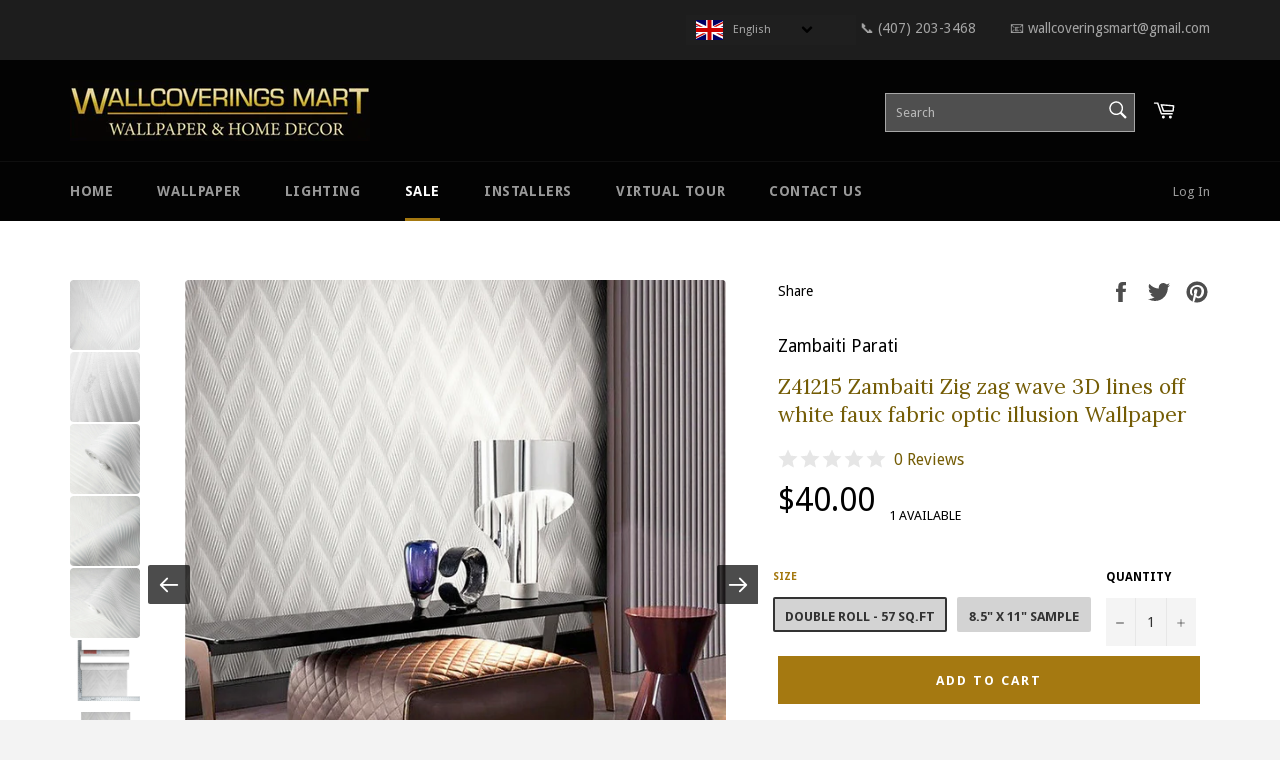

--- FILE ---
content_type: text/html; charset=utf-8
request_url: https://wallcoveringsmart.com/collections/sale/products/z41215-zambaiti-zig-zag-wave-3d-lines-off-white-faux-fabric-optic-illusion-wallpaper
body_size: 51910
content:
<!DOCTYPE html>

<!--[if IE 9]> <html class="ie9 no-js" lang="en"> <![endif]-->
<!--[if (gt IE 9)|!(IE)]><!--> <html class="no-js" lang="en"> <!--<![endif]-->
<head>
<!-- Added by AVADA SEO Suite -->






<meta name="twitter:image" content="http://wallcoveringsmart.com/cdn/shop/products/1_83309b9b-5624-4148-b780-70b2c83e8d4a.jpg?v=1587382393">
    




<!-- Added by AVADA SEO Suite: Product Structured Data -->
<script type="application/ld+json">{
"@context": "https://schema.org/",
"@type": "Product",
"@id": "4573191143529",
"name": "Z41215 Zambaiti Zig zag wave 3D lines off white faux fabric optic illusion Wallpaper",
"description": "Kind: Vinyl Wallpaper on non-woven base Brand: Zambaiti ParatiRoll dimensions: 1.75 ft x 33 ft = 57 sq.ft (0.5 m x 10.05 m = 5 sq.meter )Coverage: 57 sq.ft. ( 5 sq.m.)Surface technology: VinylCleaning: Sponge wallcovering with a solution of warm water and mild soapStrippable: YESUsage: Living room, Bedding room, Study, Kids&#39; room, TV Background and otherDESCRIPTION: This wallpaper is a high-quality finishing material of a new generation.Redecoration of the room will be really quick with our new collection.Your next redecoration will also be fast and simple – you can just hang them on all walls or desire places. Having a successful combination of interesting textures, radiant colors, and tasteful designs this wallpaper perfectly suits both modern and classic interiors. Bring a touch of luxury and elegance into your home!PLEASE NOTE: Color tones can vary due to lighting and monitor settings. The color on pictures are for reference only and may slightly differ from the actual color on a roll. We are taking pictures of an actual item. It is not the cheap Auto-stick wallpaper, you should buy the adhesive in order to hang it. Please, calculate your room size carefully to make sure it is enough for your fitment. ",
"brand": {
  "@type": "Brand",
  "name": "Zambaiti Parati"
},
"offers": {
  "@type": "Offer",
  "price": "40.0",
  "priceCurrency": "USD",
  "priceValidUntil": "3000-01-01",
  "itemCondition": "https://schema.org/NewCondition",
  "availability": "https://schema.org/InStock",
  "url": "https://wallcoveringsmart.com/products/z41215-zambaiti-zig-zag-wave-3d-lines-off-white-faux-fabric-optic-illusion-wallpaper?variant=32087623958633"
},
"image": [
  "https://wallcoveringsmart.com/cdn/shop/products/1_83309b9b-5624-4148-b780-70b2c83e8d4a.jpg?v=1587382393",
  "https://wallcoveringsmart.com/cdn/shop/products/2_994659d2-7201-4fb6-bd58-ed39d7df64f8.jpg?v=1587382399",
  "https://wallcoveringsmart.com/cdn/shop/products/3_8e65a239-1a59-405b-8f10-6575d8d4d721.jpg?v=1587382403",
  "https://wallcoveringsmart.com/cdn/shop/products/4_714e2a04-7a37-4c62-a5e1-24c4fa22f9fd.jpg?v=1587382408",
  "https://wallcoveringsmart.com/cdn/shop/products/5_62faed81-2707-4f66-8afd-74639544474c.jpg?v=1587382414",
  "https://wallcoveringsmart.com/cdn/shop/products/6_a713882b-2527-473c-bd91-bbbb4dce67da.jpg?v=1587382420",
  "https://wallcoveringsmart.com/cdn/shop/products/7_6a7ff8f6-f94e-4a73-9943-09d0c7dd2d43.jpg?v=1587382425",
  "https://wallcoveringsmart.com/cdn/shop/products/8_14513728-8431-44f7-a5f5-e2a5ec63705b.jpg?v=1587382429",
  "https://wallcoveringsmart.com/cdn/shop/products/9_77312d25-fda5-4c00-8db5-2b6971f268fb.jpg?v=1587382434"
],
"releaseDate": "2020-03-20 10:21:08 -0400",
"sku": "Z41215",
"mpn": "4824033170914"}</script>
<!-- /Added by AVADA SEO Suite --><!-- Added by AVADA SEO Suite: Breadcrumb Structured Data  -->
<script type="application/ld+json">{
  "@context": "https://schema.org",
  "@type": "BreadcrumbList",
  "itemListElement": [{
    "@type": "ListItem",
    "position": 1,
    "name": "Home",
    "item": "https://wallcoveringsmart.com"
  }, {
    "@type": "ListItem",
    "position": 2,
    "name": "Z41215 Zambaiti Zig zag wave 3D lines off white faux fabric optic illusion Wallpaper",
    "item": "https://wallcoveringsmart.com/products/z41215-zambaiti-zig-zag-wave-3d-lines-off-white-faux-fabric-optic-illusion-wallpaper"
  }]
}
</script>
<!-- Added by AVADA SEO Suite -->


<!-- /Added by AVADA SEO Suite -->
<script async src="//wallcoveringsmart.com/cdn/shop/t/17/assets/ml_md5_lib.js?v=179601829834711722281589051355"></script>	
<script type="text/javascript">

    var current_locale = 'en';
    
    
    	 
    	
    		var def_loc = 'en';
        
            
	
    	 
    	
            
	
    	 
    	
            
	
    var enabled_locales = { 'en':'English','es':'Español','pt-BR':'português (Brasil)'}                      
    var is_default_locale = true;
    
    var req_path = '/collections/sale/products/z41215-zambaiti-zig-zag-wave-3d-lines-off-white-faux-fabric-optic-illusion-wallpaper';
    var root_path = '/';

    var ml_path_prefix = (root_path=='/') ? '' : root_path;

   
    var ml_redirect_mf = "";    

    
        var ml_domains_mf = {};
  	
	var ml_rtl = "ltr";
        
    	
  </script><script async src="//wallcoveringsmart.com/cdn/shop/t/17/assets/ml.js?v=18825664791458219811589316486"></script><link href="//wallcoveringsmart.com/cdn/shop/t/17/assets/ml_switcher.css?v=92082110569933802131589322764" rel="stylesheet" type="text/css" media="all" /> 
  <meta name="google-site-verification" content="O5RMslu8iB0j5voAO6SW17_Z_0DBpDlPMsLtSdbdMbU" />
<meta name="p:domain_verify" content="adbf672c0b022b4d4912a87d9f7d97fd"/>
  <meta charset="utf-8">
  <meta http-equiv="X-UA-Compatible" content="IE=edge,chrome=1">
  <meta name="viewport" content="width=device-width,initial-scale=1">
  <meta name="theme-color" content="#030303">

  
    <link rel="shortcut icon" href="//wallcoveringsmart.com/cdn/shop/files/WALLPAPER_STxORE_GOLD_copy_32x32.png?v=1614292676" type="image/png">
  

  <link rel="canonical" href="https://wallcoveringsmart.com/products/z41215-zambaiti-zig-zag-wave-3d-lines-off-white-faux-fabric-optic-illusion-wallpaper">
  <title>
  Z41215 Zambaiti Zig zag wave 3D lines off white faux fabric optic illu &ndash; wallcoveringsmart
  </title>

  
    <meta name="description" content="Kind: Vinyl Wallpaper on non-woven base Brand: Zambaiti Parati Roll dimensions: 1.75 ft x 33 ft = 57 sq.ft (0.5 m x 10.05 m = 5 sq.meter ) Coverage: 57 sq.ft. ( 5 sq.m.) Surface technology: Vinyl Cleaning: Sponge wallcovering with a solution of warm water and mild soap Strippable: YES Usage: Living room, Bedding room, ">
  

  
<!-- /snippets/social-meta-tags.liquid --><meta property="og:site_name" content="wallcoveringsmart">
<meta property="og:url" content="https://wallcoveringsmart.com/products/z41215-zambaiti-zig-zag-wave-3d-lines-off-white-faux-fabric-optic-illusion-wallpaper">
<meta property="og:title" content="Z41215 Zambaiti Zig zag wave 3D lines off white faux fabric optic illusion Wallpaper">
<meta property="og:type" content="product">
<meta property="og:description" content="Kind: Vinyl Wallpaper on non-woven base Brand: Zambaiti Parati Roll dimensions: 1.75 ft x 33 ft = 57 sq.ft (0.5 m x 10.05 m = 5 sq.meter ) Coverage: 57 sq.ft. ( 5 sq.m.) Surface technology: Vinyl Cleaning: Sponge wallcovering with a solution of warm water and mild soap Strippable: YES Usage: Living room, Bedding room, "><meta property="og:price:amount" content="2.00">
  <meta property="og:price:currency" content="USD"><meta property="og:image" content="http://wallcoveringsmart.com/cdn/shop/products/1_83309b9b-5624-4148-b780-70b2c83e8d4a_1024x1024.jpg?v=1587382393"><meta property="og:image" content="http://wallcoveringsmart.com/cdn/shop/products/2_994659d2-7201-4fb6-bd58-ed39d7df64f8_1024x1024.jpg?v=1587382399"><meta property="og:image" content="http://wallcoveringsmart.com/cdn/shop/products/3_8e65a239-1a59-405b-8f10-6575d8d4d721_1024x1024.jpg?v=1587382403">
<meta property="og:image:secure_url" content="https://wallcoveringsmart.com/cdn/shop/products/1_83309b9b-5624-4148-b780-70b2c83e8d4a_1024x1024.jpg?v=1587382393"><meta property="og:image:secure_url" content="https://wallcoveringsmart.com/cdn/shop/products/2_994659d2-7201-4fb6-bd58-ed39d7df64f8_1024x1024.jpg?v=1587382399"><meta property="og:image:secure_url" content="https://wallcoveringsmart.com/cdn/shop/products/3_8e65a239-1a59-405b-8f10-6575d8d4d721_1024x1024.jpg?v=1587382403">

<meta name="twitter:site" content="@home">
<meta name="twitter:card" content="summary_large_image">
<meta name="twitter:title" content="Z41215 Zambaiti Zig zag wave 3D lines off white faux fabric optic illusion Wallpaper">
<meta name="twitter:description" content="Kind: Vinyl Wallpaper on non-woven base Brand: Zambaiti Parati Roll dimensions: 1.75 ft x 33 ft = 57 sq.ft (0.5 m x 10.05 m = 5 sq.meter ) Coverage: 57 sq.ft. ( 5 sq.m.) Surface technology: Vinyl Cleaning: Sponge wallcovering with a solution of warm water and mild soap Strippable: YES Usage: Living room, Bedding room, ">


  <script>
    document.documentElement.className = document.documentElement.className.replace('no-js', 'js');
  </script>

  <link href="//wallcoveringsmart.com/cdn/shop/t/17/assets/theme.scss.css?v=122641656276600921321760030399" rel="stylesheet" type="text/css" media="all" />
  <link href="//wallcoveringsmart.com/cdn/shop/t/17/assets/animate.css?v=29045130611391386611589051366" rel="stylesheet" type="text/css" media="all" />
  

  
  
  <link href="//fonts.googleapis.com/css?family=Droid+Sans:400,700" rel="stylesheet" type="text/css" media="all" />


  
    
    
    <link href="//fonts.googleapis.com/css?family=Lora:400,700" rel="stylesheet" type="text/css" media="all" />
  



  <script>
    window.theme = window.theme || {};

    theme.strings = {
      stockAvailable: "1 available",
      addToCart: "Add to Cart",
      soldOut: "Sold Out",
      unavailable: "Unavailable",
      noStockAvailable: "The item could not be added to your cart because there are not enough in stock.",
      willNotShipUntil: "Will not ship until [date]",
      willBeInStockAfter: "Will be in stock after [date]",
      totalCartDiscount: "You're saving [savings]"
    };
  </script>

  <!--[if (gt IE 9)|!(IE)]><!--><script src="//wallcoveringsmart.com/cdn/shop/t/17/assets/lazysizes.min.js?v=37531750901115495291589051353" async="async"></script><!--<![endif]-->
  <!--[if lte IE 9]><script src="//wallcoveringsmart.com/cdn/shop/t/17/assets/lazysizes.min.js?v=37531750901115495291589051353"></script><![endif]-->

  

  <!--[if (gt IE 9)|!(IE)]><!--><script src="//wallcoveringsmart.com/cdn/shop/t/17/assets/vendor.js?v=106113801271224781871589051357" defer="defer"></script><!--<![endif]-->
  <!--[if lt IE 9]><script src="//wallcoveringsmart.com/cdn/shop/t/17/assets/vendor.js?v=106113801271224781871589051357"></script><![endif]-->

  
    <script>
      window.theme = window.theme || {};
      theme.moneyFormat = "${{amount}}";
    </script>
  

  <!--[if (gt IE 9)|!(IE)]><!--><script src="//wallcoveringsmart.com/cdn/shop/t/17/assets/theme.js?v=16996592193250403281589051367" defer="defer"></script><!--<![endif]-->
  <!--[if lte IE 9]><script src="//wallcoveringsmart.com/cdn/shop/t/17/assets/theme.js?v=16996592193250403281589051367"></script><![endif]-->
  <!--[if (gt IE 9)|!(IE)]><!--><script src="//wallcoveringsmart.com/cdn/shop/t/17/assets/custom.js?v=117243900831260110091589051362" defer="defer"></script><!--<![endif]-->
  <!--[if lte IE 9]><script src="//wallcoveringsmart.com/cdn/shop/t/17/assets/custom.js?v=117243900831260110091589051362"></script><![endif]-->

  <!--[if (gt IE 9)|!(IE)]><!--><script src="//wallcoveringsmart.com/cdn/shop/t/17/assets/wow.min.js?v=115119078963534947431589051359" defer="defer"></script><!--<![endif]-->
  <!--[if lte IE 9]><script src="//wallcoveringsmart.com/cdn/shop/t/17/assets/wow.min.js?v=115119078963534947431589051359"></script><![endif]-->

  <script>window.performance && window.performance.mark && window.performance.mark('shopify.content_for_header.start');</script><meta name="google-site-verification" content="U0M4dqPrkzAb0lEjDtsWUmwkQC9COFQ3-eTEYjNg2CU">
<meta id="shopify-digital-wallet" name="shopify-digital-wallet" content="/21171765/digital_wallets/dialog">
<meta name="shopify-checkout-api-token" content="c02a0c88f2f6d9709dd9ec4ec07820d4">
<meta id="in-context-paypal-metadata" data-shop-id="21171765" data-venmo-supported="false" data-environment="production" data-locale="en_US" data-paypal-v4="true" data-currency="USD">
<link rel="alternate" hreflang="x-default" href="https://wallcoveringsmart.com/products/z41215-zambaiti-zig-zag-wave-3d-lines-off-white-faux-fabric-optic-illusion-wallpaper">
<link rel="alternate" hreflang="en" href="https://wallcoveringsmart.com/products/z41215-zambaiti-zig-zag-wave-3d-lines-off-white-faux-fabric-optic-illusion-wallpaper">
<link rel="alternate" hreflang="es" href="https://wallcoveringsmart.com/es/products/z41215-zambaiti-zig-zag-wave-3d-lines-off-white-faux-fabric-optic-illusion-wallpaper">
<link rel="alternate" hreflang="pt" href="https://wallcoveringsmart.com/pt/products/z41215-zambaiti-zig-zag-wave-3d-lines-off-white-faux-fabric-optic-illusion-wallpaper">
<link rel="alternate" hreflang="pt-BR" href="https://wallcoveringsmart.com/pt-br/products/z41215-zambaiti-zig-zag-wave-3d-lines-off-white-faux-fabric-optic-illusion-wallpaper">
<link rel="alternate" type="application/json+oembed" href="https://wallcoveringsmart.com/products/z41215-zambaiti-zig-zag-wave-3d-lines-off-white-faux-fabric-optic-illusion-wallpaper.oembed">
<script async="async" src="/checkouts/internal/preloads.js?locale=en-US"></script>
<link rel="preconnect" href="https://shop.app" crossorigin="anonymous">
<script async="async" src="https://shop.app/checkouts/internal/preloads.js?locale=en-US&shop_id=21171765" crossorigin="anonymous"></script>
<script id="apple-pay-shop-capabilities" type="application/json">{"shopId":21171765,"countryCode":"US","currencyCode":"USD","merchantCapabilities":["supports3DS"],"merchantId":"gid:\/\/shopify\/Shop\/21171765","merchantName":"wallcoveringsmart","requiredBillingContactFields":["postalAddress","email"],"requiredShippingContactFields":["postalAddress","email"],"shippingType":"shipping","supportedNetworks":["visa","masterCard","amex","discover","elo","jcb"],"total":{"type":"pending","label":"wallcoveringsmart","amount":"1.00"},"shopifyPaymentsEnabled":true,"supportsSubscriptions":true}</script>
<script id="shopify-features" type="application/json">{"accessToken":"c02a0c88f2f6d9709dd9ec4ec07820d4","betas":["rich-media-storefront-analytics"],"domain":"wallcoveringsmart.com","predictiveSearch":true,"shopId":21171765,"locale":"en"}</script>
<script>var Shopify = Shopify || {};
Shopify.shop = "eyeeustorusa.myshopify.com";
Shopify.locale = "en";
Shopify.currency = {"active":"USD","rate":"1.0"};
Shopify.country = "US";
Shopify.theme = {"name":"Don't Delete_Installed EPO 220717_venture_ml","id":82502647913,"schema_name":"Venture","schema_version":"2.1.0","theme_store_id":null,"role":"main"};
Shopify.theme.handle = "null";
Shopify.theme.style = {"id":null,"handle":null};
Shopify.cdnHost = "wallcoveringsmart.com/cdn";
Shopify.routes = Shopify.routes || {};
Shopify.routes.root = "/";</script>
<script type="module">!function(o){(o.Shopify=o.Shopify||{}).modules=!0}(window);</script>
<script>!function(o){function n(){var o=[];function n(){o.push(Array.prototype.slice.apply(arguments))}return n.q=o,n}var t=o.Shopify=o.Shopify||{};t.loadFeatures=n(),t.autoloadFeatures=n()}(window);</script>
<script>
  window.ShopifyPay = window.ShopifyPay || {};
  window.ShopifyPay.apiHost = "shop.app\/pay";
  window.ShopifyPay.redirectState = null;
</script>
<script id="shop-js-analytics" type="application/json">{"pageType":"product"}</script>
<script defer="defer" async type="module" src="//wallcoveringsmart.com/cdn/shopifycloud/shop-js/modules/v2/client.init-shop-cart-sync_BT-GjEfc.en.esm.js"></script>
<script defer="defer" async type="module" src="//wallcoveringsmart.com/cdn/shopifycloud/shop-js/modules/v2/chunk.common_D58fp_Oc.esm.js"></script>
<script defer="defer" async type="module" src="//wallcoveringsmart.com/cdn/shopifycloud/shop-js/modules/v2/chunk.modal_xMitdFEc.esm.js"></script>
<script type="module">
  await import("//wallcoveringsmart.com/cdn/shopifycloud/shop-js/modules/v2/client.init-shop-cart-sync_BT-GjEfc.en.esm.js");
await import("//wallcoveringsmart.com/cdn/shopifycloud/shop-js/modules/v2/chunk.common_D58fp_Oc.esm.js");
await import("//wallcoveringsmart.com/cdn/shopifycloud/shop-js/modules/v2/chunk.modal_xMitdFEc.esm.js");

  window.Shopify.SignInWithShop?.initShopCartSync?.({"fedCMEnabled":true,"windoidEnabled":true});

</script>
<script>
  window.Shopify = window.Shopify || {};
  if (!window.Shopify.featureAssets) window.Shopify.featureAssets = {};
  window.Shopify.featureAssets['shop-js'] = {"shop-cart-sync":["modules/v2/client.shop-cart-sync_DZOKe7Ll.en.esm.js","modules/v2/chunk.common_D58fp_Oc.esm.js","modules/v2/chunk.modal_xMitdFEc.esm.js"],"init-fed-cm":["modules/v2/client.init-fed-cm_B6oLuCjv.en.esm.js","modules/v2/chunk.common_D58fp_Oc.esm.js","modules/v2/chunk.modal_xMitdFEc.esm.js"],"shop-cash-offers":["modules/v2/client.shop-cash-offers_D2sdYoxE.en.esm.js","modules/v2/chunk.common_D58fp_Oc.esm.js","modules/v2/chunk.modal_xMitdFEc.esm.js"],"shop-login-button":["modules/v2/client.shop-login-button_QeVjl5Y3.en.esm.js","modules/v2/chunk.common_D58fp_Oc.esm.js","modules/v2/chunk.modal_xMitdFEc.esm.js"],"pay-button":["modules/v2/client.pay-button_DXTOsIq6.en.esm.js","modules/v2/chunk.common_D58fp_Oc.esm.js","modules/v2/chunk.modal_xMitdFEc.esm.js"],"shop-button":["modules/v2/client.shop-button_DQZHx9pm.en.esm.js","modules/v2/chunk.common_D58fp_Oc.esm.js","modules/v2/chunk.modal_xMitdFEc.esm.js"],"avatar":["modules/v2/client.avatar_BTnouDA3.en.esm.js"],"init-windoid":["modules/v2/client.init-windoid_CR1B-cfM.en.esm.js","modules/v2/chunk.common_D58fp_Oc.esm.js","modules/v2/chunk.modal_xMitdFEc.esm.js"],"init-shop-for-new-customer-accounts":["modules/v2/client.init-shop-for-new-customer-accounts_C_vY_xzh.en.esm.js","modules/v2/client.shop-login-button_QeVjl5Y3.en.esm.js","modules/v2/chunk.common_D58fp_Oc.esm.js","modules/v2/chunk.modal_xMitdFEc.esm.js"],"init-shop-email-lookup-coordinator":["modules/v2/client.init-shop-email-lookup-coordinator_BI7n9ZSv.en.esm.js","modules/v2/chunk.common_D58fp_Oc.esm.js","modules/v2/chunk.modal_xMitdFEc.esm.js"],"init-shop-cart-sync":["modules/v2/client.init-shop-cart-sync_BT-GjEfc.en.esm.js","modules/v2/chunk.common_D58fp_Oc.esm.js","modules/v2/chunk.modal_xMitdFEc.esm.js"],"shop-toast-manager":["modules/v2/client.shop-toast-manager_DiYdP3xc.en.esm.js","modules/v2/chunk.common_D58fp_Oc.esm.js","modules/v2/chunk.modal_xMitdFEc.esm.js"],"init-customer-accounts":["modules/v2/client.init-customer-accounts_D9ZNqS-Q.en.esm.js","modules/v2/client.shop-login-button_QeVjl5Y3.en.esm.js","modules/v2/chunk.common_D58fp_Oc.esm.js","modules/v2/chunk.modal_xMitdFEc.esm.js"],"init-customer-accounts-sign-up":["modules/v2/client.init-customer-accounts-sign-up_iGw4briv.en.esm.js","modules/v2/client.shop-login-button_QeVjl5Y3.en.esm.js","modules/v2/chunk.common_D58fp_Oc.esm.js","modules/v2/chunk.modal_xMitdFEc.esm.js"],"shop-follow-button":["modules/v2/client.shop-follow-button_CqMgW2wH.en.esm.js","modules/v2/chunk.common_D58fp_Oc.esm.js","modules/v2/chunk.modal_xMitdFEc.esm.js"],"checkout-modal":["modules/v2/client.checkout-modal_xHeaAweL.en.esm.js","modules/v2/chunk.common_D58fp_Oc.esm.js","modules/v2/chunk.modal_xMitdFEc.esm.js"],"shop-login":["modules/v2/client.shop-login_D91U-Q7h.en.esm.js","modules/v2/chunk.common_D58fp_Oc.esm.js","modules/v2/chunk.modal_xMitdFEc.esm.js"],"lead-capture":["modules/v2/client.lead-capture_BJmE1dJe.en.esm.js","modules/v2/chunk.common_D58fp_Oc.esm.js","modules/v2/chunk.modal_xMitdFEc.esm.js"],"payment-terms":["modules/v2/client.payment-terms_Ci9AEqFq.en.esm.js","modules/v2/chunk.common_D58fp_Oc.esm.js","modules/v2/chunk.modal_xMitdFEc.esm.js"]};
</script>
<script>(function() {
  var isLoaded = false;
  function asyncLoad() {
    if (isLoaded) return;
    isLoaded = true;
    var urls = ["\/\/www.powr.io\/powr.js?powr-token=eyeeustorusa.myshopify.com\u0026external-type=shopify\u0026shop=eyeeustorusa.myshopify.com","https:\/\/shopify.covet.pics\/covet-pics-widget-inject.js?shop=eyeeustorusa.myshopify.com","https:\/\/seo.apps.avada.io\/avada-seo-installed.js?shop=eyeeustorusa.myshopify.com","https:\/\/cdn.shoppinggives.com\/cc-utilities\/shopify.js?store-id=7ba8c19d-737f-4517-b484-55d9712f1ef4\u0026shop=eyeeustorusa.myshopify.com","https:\/\/platform-api.sharethis.com\/js\/sharethis.js?shop=eyeeustorusa.myshopify.com#property=660da39d2a2af700191bf75f\u0026product=-buttons\u0026source=-buttons-shopify\u0026ver=1712169894"];
    for (var i = 0; i < urls.length; i++) {
      var s = document.createElement('script');
      s.type = 'text/javascript';
      s.async = true;
      s.src = urls[i];
      var x = document.getElementsByTagName('script')[0];
      x.parentNode.insertBefore(s, x);
    }
  };
  if(window.attachEvent) {
    window.attachEvent('onload', asyncLoad);
  } else {
    window.addEventListener('load', asyncLoad, false);
  }
})();</script>
<script id="__st">var __st={"a":21171765,"offset":-18000,"reqid":"129f617f-9e28-45a2-ae82-73a725ed0d16-1769230857","pageurl":"wallcoveringsmart.com\/collections\/sale\/products\/z41215-zambaiti-zig-zag-wave-3d-lines-off-white-faux-fabric-optic-illusion-wallpaper","u":"f38144f9114e","p":"product","rtyp":"product","rid":4573191143529};</script>
<script>window.ShopifyPaypalV4VisibilityTracking = true;</script>
<script id="captcha-bootstrap">!function(){'use strict';const t='contact',e='account',n='new_comment',o=[[t,t],['blogs',n],['comments',n],[t,'customer']],c=[[e,'customer_login'],[e,'guest_login'],[e,'recover_customer_password'],[e,'create_customer']],r=t=>t.map((([t,e])=>`form[action*='/${t}']:not([data-nocaptcha='true']) input[name='form_type'][value='${e}']`)).join(','),a=t=>()=>t?[...document.querySelectorAll(t)].map((t=>t.form)):[];function s(){const t=[...o],e=r(t);return a(e)}const i='password',u='form_key',d=['recaptcha-v3-token','g-recaptcha-response','h-captcha-response',i],f=()=>{try{return window.sessionStorage}catch{return}},m='__shopify_v',_=t=>t.elements[u];function p(t,e,n=!1){try{const o=window.sessionStorage,c=JSON.parse(o.getItem(e)),{data:r}=function(t){const{data:e,action:n}=t;return t[m]||n?{data:e,action:n}:{data:t,action:n}}(c);for(const[e,n]of Object.entries(r))t.elements[e]&&(t.elements[e].value=n);n&&o.removeItem(e)}catch(o){console.error('form repopulation failed',{error:o})}}const l='form_type',E='cptcha';function T(t){t.dataset[E]=!0}const w=window,h=w.document,L='Shopify',v='ce_forms',y='captcha';let A=!1;((t,e)=>{const n=(g='f06e6c50-85a8-45c8-87d0-21a2b65856fe',I='https://cdn.shopify.com/shopifycloud/storefront-forms-hcaptcha/ce_storefront_forms_captcha_hcaptcha.v1.5.2.iife.js',D={infoText:'Protected by hCaptcha',privacyText:'Privacy',termsText:'Terms'},(t,e,n)=>{const o=w[L][v],c=o.bindForm;if(c)return c(t,g,e,D).then(n);var r;o.q.push([[t,g,e,D],n]),r=I,A||(h.body.append(Object.assign(h.createElement('script'),{id:'captcha-provider',async:!0,src:r})),A=!0)});var g,I,D;w[L]=w[L]||{},w[L][v]=w[L][v]||{},w[L][v].q=[],w[L][y]=w[L][y]||{},w[L][y].protect=function(t,e){n(t,void 0,e),T(t)},Object.freeze(w[L][y]),function(t,e,n,w,h,L){const[v,y,A,g]=function(t,e,n){const i=e?o:[],u=t?c:[],d=[...i,...u],f=r(d),m=r(i),_=r(d.filter((([t,e])=>n.includes(e))));return[a(f),a(m),a(_),s()]}(w,h,L),I=t=>{const e=t.target;return e instanceof HTMLFormElement?e:e&&e.form},D=t=>v().includes(t);t.addEventListener('submit',(t=>{const e=I(t);if(!e)return;const n=D(e)&&!e.dataset.hcaptchaBound&&!e.dataset.recaptchaBound,o=_(e),c=g().includes(e)&&(!o||!o.value);(n||c)&&t.preventDefault(),c&&!n&&(function(t){try{if(!f())return;!function(t){const e=f();if(!e)return;const n=_(t);if(!n)return;const o=n.value;o&&e.removeItem(o)}(t);const e=Array.from(Array(32),(()=>Math.random().toString(36)[2])).join('');!function(t,e){_(t)||t.append(Object.assign(document.createElement('input'),{type:'hidden',name:u})),t.elements[u].value=e}(t,e),function(t,e){const n=f();if(!n)return;const o=[...t.querySelectorAll(`input[type='${i}']`)].map((({name:t})=>t)),c=[...d,...o],r={};for(const[a,s]of new FormData(t).entries())c.includes(a)||(r[a]=s);n.setItem(e,JSON.stringify({[m]:1,action:t.action,data:r}))}(t,e)}catch(e){console.error('failed to persist form',e)}}(e),e.submit())}));const S=(t,e)=>{t&&!t.dataset[E]&&(n(t,e.some((e=>e===t))),T(t))};for(const o of['focusin','change'])t.addEventListener(o,(t=>{const e=I(t);D(e)&&S(e,y())}));const B=e.get('form_key'),M=e.get(l),P=B&&M;t.addEventListener('DOMContentLoaded',(()=>{const t=y();if(P)for(const e of t)e.elements[l].value===M&&p(e,B);[...new Set([...A(),...v().filter((t=>'true'===t.dataset.shopifyCaptcha))])].forEach((e=>S(e,t)))}))}(h,new URLSearchParams(w.location.search),n,t,e,['guest_login'])})(!0,!0)}();</script>
<script integrity="sha256-4kQ18oKyAcykRKYeNunJcIwy7WH5gtpwJnB7kiuLZ1E=" data-source-attribution="shopify.loadfeatures" defer="defer" src="//wallcoveringsmart.com/cdn/shopifycloud/storefront/assets/storefront/load_feature-a0a9edcb.js" crossorigin="anonymous"></script>
<script crossorigin="anonymous" defer="defer" src="//wallcoveringsmart.com/cdn/shopifycloud/storefront/assets/shopify_pay/storefront-65b4c6d7.js?v=20250812"></script>
<script data-source-attribution="shopify.dynamic_checkout.dynamic.init">var Shopify=Shopify||{};Shopify.PaymentButton=Shopify.PaymentButton||{isStorefrontPortableWallets:!0,init:function(){window.Shopify.PaymentButton.init=function(){};var t=document.createElement("script");t.src="https://wallcoveringsmart.com/cdn/shopifycloud/portable-wallets/latest/portable-wallets.en.js",t.type="module",document.head.appendChild(t)}};
</script>
<script data-source-attribution="shopify.dynamic_checkout.buyer_consent">
  function portableWalletsHideBuyerConsent(e){var t=document.getElementById("shopify-buyer-consent"),n=document.getElementById("shopify-subscription-policy-button");t&&n&&(t.classList.add("hidden"),t.setAttribute("aria-hidden","true"),n.removeEventListener("click",e))}function portableWalletsShowBuyerConsent(e){var t=document.getElementById("shopify-buyer-consent"),n=document.getElementById("shopify-subscription-policy-button");t&&n&&(t.classList.remove("hidden"),t.removeAttribute("aria-hidden"),n.addEventListener("click",e))}window.Shopify?.PaymentButton&&(window.Shopify.PaymentButton.hideBuyerConsent=portableWalletsHideBuyerConsent,window.Shopify.PaymentButton.showBuyerConsent=portableWalletsShowBuyerConsent);
</script>
<script data-source-attribution="shopify.dynamic_checkout.cart.bootstrap">document.addEventListener("DOMContentLoaded",(function(){function t(){return document.querySelector("shopify-accelerated-checkout-cart, shopify-accelerated-checkout")}if(t())Shopify.PaymentButton.init();else{new MutationObserver((function(e,n){t()&&(Shopify.PaymentButton.init(),n.disconnect())})).observe(document.body,{childList:!0,subtree:!0})}}));
</script>
<link id="shopify-accelerated-checkout-styles" rel="stylesheet" media="screen" href="https://wallcoveringsmart.com/cdn/shopifycloud/portable-wallets/latest/accelerated-checkout-backwards-compat.css" crossorigin="anonymous">
<style id="shopify-accelerated-checkout-cart">
        #shopify-buyer-consent {
  margin-top: 1em;
  display: inline-block;
  width: 100%;
}

#shopify-buyer-consent.hidden {
  display: none;
}

#shopify-subscription-policy-button {
  background: none;
  border: none;
  padding: 0;
  text-decoration: underline;
  font-size: inherit;
  cursor: pointer;
}

#shopify-subscription-policy-button::before {
  box-shadow: none;
}

      </style>

<script>window.performance && window.performance.mark && window.performance.mark('shopify.content_for_header.end');</script>

<script>window.BOLD = window.BOLD || {};
    window.BOLD.common = window.BOLD.common || {};
    window.BOLD.common.Shopify = window.BOLD.common.Shopify || {};
    window.BOLD.common.Shopify.shop = {
        domain: 'wallcoveringsmart.com',
        permanent_domain: 'eyeeustorusa.myshopify.com',
        url: 'https://wallcoveringsmart.com',
        secure_url: 'https://wallcoveringsmart.com',
        money_format: "${{amount}}",
        currency: "USD"
    };
    window.BOLD.common.Shopify.cart = {"note":null,"attributes":{},"original_total_price":0,"total_price":0,"total_discount":0,"total_weight":0.0,"item_count":0,"items":[],"requires_shipping":false,"currency":"USD","items_subtotal_price":0,"cart_level_discount_applications":[],"checkout_charge_amount":0};
    window.BOLD.common.template = 'product';window.BOLD.common.Shopify.formatMoney = function(money, format) {
        function n(t, e) {
            return "undefined" == typeof t ? e : t
        }
        function r(t, e, r, i) {
            if (e = n(e, 2),
            r = n(r, ","),
            i = n(i, "."),
            isNaN(t) || null == t)
                return 0;
            t = (t / 100).toFixed(e);
            var o = t.split(".")
              , a = o[0].replace(/(\d)(?=(\d\d\d)+(?!\d))/g, "$1" + r)
              , s = o[1] ? i + o[1] : "";
            return a + s
        }
        "string" == typeof money && (money = money.replace(".", ""));
        var i = ""
          , o = /\{\{\s*(\w+)\s*\}\}/
          , a = format || window.BOLD.common.Shopify.shop.money_format || window.Shopify.money_format || "$ {{ amount }}";
        switch (a.match(o)[1]) {
            case "amount":
                i = r(money, 2);
                break;
            case "amount_no_decimals":
                i = r(money, 0);
                break;
            case "amount_with_comma_separator":
                i = r(money, 2, ".", ",");
                break;
            case "amount_no_decimals_with_comma_separator":
                i = r(money, 0, ".", ",");
                break;
            case "amount_with_space_separator":
                i = r(money, 2, ".", " ");
                break;
            case "amount_no_decimals_with_space_separator":
                i = r(money, 0, ".", " ");
                break;
        }
        return a.replace(o, i);
    };
    window.BOLD.common.Shopify.saveProduct = function (handle, product) {
        if (typeof handle === 'string' && typeof window.BOLD.common.Shopify.products[handle] === 'undefined') {
            if (typeof product === 'number') {
                window.BOLD.common.Shopify.handles[product] = handle;
                product = { id: product };
            }
            window.BOLD.common.Shopify.products[handle] = product;
        }
    };
    window.BOLD.common.Shopify.saveVariant = function (variant_id, variant) {
        if (typeof variant_id === 'number' && typeof window.BOLD.common.Shopify.variants[variant_id] === 'undefined') {
            window.BOLD.common.Shopify.variants[variant_id] = variant;
        }
    };window.BOLD.common.Shopify.products = window.BOLD.common.Shopify.products || {};
    window.BOLD.common.Shopify.variants = window.BOLD.common.Shopify.variants || {};
    window.BOLD.common.Shopify.handles = window.BOLD.common.Shopify.handles || {};window.BOLD.common.Shopify.handle = "z41215-zambaiti-zig-zag-wave-3d-lines-off-white-faux-fabric-optic-illusion-wallpaper"
window.BOLD.common.Shopify.saveProduct("z41215-zambaiti-zig-zag-wave-3d-lines-off-white-faux-fabric-optic-illusion-wallpaper", 4573191143529);window.BOLD.common.Shopify.saveVariant(32087623958633, {product_id: 4573191143529, product_handle: "z41215-zambaiti-zig-zag-wave-3d-lines-off-white-faux-fabric-optic-illusion-wallpaper", price: 4000, group_id: ''});window.BOLD.common.Shopify.saveVariant(32087623991401, {product_id: 4573191143529, product_handle: "z41215-zambaiti-zig-zag-wave-3d-lines-off-white-faux-fabric-optic-illusion-wallpaper", price: 200, group_id: ''});window.BOLD.common.Shopify.saveProduct("175037-plain-metallic-dust-pink-gold-wallpaper", 1867435278441);window.BOLD.common.Shopify.saveVariant(17741110149225, {product_id: 1867435278441, product_handle: "175037-plain-metallic-dust-pink-gold-wallpaper", price: 5999, group_id: ''});window.BOLD.common.Shopify.saveVariant(17741110181993, {product_id: 1867435278441, product_handle: "175037-plain-metallic-dust-pink-gold-wallpaper", price: 99, group_id: ''});window.BOLD.common.Shopify.saveProduct("255022-peacock-gray-gold-glitter-wallpaper", 1484731842665);window.BOLD.common.Shopify.saveVariant(13615830958185, {product_id: 1484731842665, product_handle: "255022-peacock-gray-gold-glitter-wallpaper", price: 6000, group_id: ''});window.BOLD.common.Shopify.saveVariant(13615830990953, {product_id: 1484731842665, product_handle: "255022-peacock-gray-gold-glitter-wallpaper", price: 200, group_id: ''});window.BOLD.common.Shopify.saveProduct("255033-silver-grey-metallic-shine-textured-wallpaper", 1479595065449);window.BOLD.common.Shopify.saveVariant(13586754830441, {product_id: 1479595065449, product_handle: "255033-silver-grey-metallic-shine-textured-wallpaper", price: 3000, group_id: ''});window.BOLD.common.Shopify.saveVariant(13586754863209, {product_id: 1479595065449, product_handle: "255033-silver-grey-metallic-shine-textured-wallpaper", price: 200, group_id: ''});window.BOLD.common.Shopify.saveProduct("255016-faux-animal-fur-tile-silver-planks-wallpaper", 1481302048873);window.BOLD.common.Shopify.saveVariant(13598932795497, {product_id: 1481302048873, product_handle: "255016-faux-animal-fur-tile-silver-planks-wallpaper", price: 3000, group_id: ''});window.BOLD.common.Shopify.saveVariant(13598932828265, {product_id: 1481302048873, product_handle: "255016-faux-animal-fur-tile-silver-planks-wallpaper", price: 200, group_id: ''});window.BOLD.common.Shopify.saveProduct("255036-charcoal-black-grey-textured-wallpaper", 1479594180713);window.BOLD.common.Shopify.saveVariant(13586747261033, {product_id: 1479594180713, product_handle: "255036-charcoal-black-grey-textured-wallpaper", price: 3000, group_id: ''});window.BOLD.common.Shopify.saveVariant(13586747293801, {product_id: 1479594180713, product_handle: "255036-charcoal-black-grey-textured-wallpaper", price: 200, group_id: ''});window.BOLD.common.Shopify.saveProduct("copy-of-double-roll-blue-beige-striped-expanded-vinyl-double-roll-wallpaper", 12228151955);window.BOLD.common.Shopify.saveVariant(50615675411, {product_id: 12228151955, product_handle: "copy-of-double-roll-blue-beige-striped-expanded-vinyl-double-roll-wallpaper", price: 4000, group_id: ''});window.BOLD.common.Shopify.saveVariant(50615675475, {product_id: 12228151955, product_handle: "copy-of-double-roll-blue-beige-striped-expanded-vinyl-double-roll-wallpaper", price: 399, group_id: ''});window.BOLD.common.Shopify.saveProduct("z38039-light-gray-gold-metallic-diamond-trellis-faux-concrete-textured-modern-wallpaper", 8065775960349);window.BOLD.common.Shopify.saveVariant(44171827020061, {product_id: 8065775960349, product_handle: "z38039-light-gray-gold-metallic-diamond-trellis-faux-concrete-textured-modern-wallpaper", price: 8000, group_id: ''});window.BOLD.common.Shopify.saveVariant(44171827052829, {product_id: 8065775960349, product_handle: "z38039-light-gray-gold-metallic-diamond-trellis-faux-concrete-textured-modern-wallpaper", price: 99, group_id: ''});window.BOLD.common.Shopify.saveVariant(47992755192093, {product_id: 8065775960349, product_handle: "z38039-light-gray-gold-metallic-diamond-trellis-faux-concrete-textured-modern-wallpaper", price: 59900, group_id: ''});window.BOLD.common.Shopify.saveProduct("l846-04-textured-plain-wallpaper-rustic-lime-green-gold-metallic-glitter-faux-plaster", 4178175557737);window.BOLD.common.Shopify.saveVariant(30336163741801, {product_id: 4178175557737, product_handle: "l846-04-textured-plain-wallpaper-rustic-lime-green-gold-metallic-glitter-faux-plaster", price: 5999, group_id: ''});window.BOLD.common.Shopify.saveVariant(30336163774569, {product_id: 4178175557737, product_handle: "l846-04-textured-plain-wallpaper-rustic-lime-green-gold-metallic-glitter-faux-plaster", price: 99, group_id: ''});window.BOLD.common.Shopify.saveProduct("255051-portofino-gray-white-silver-metallic-textured-leopard-animal-skin-wallpaper", 4525343211625);window.BOLD.common.Shopify.saveVariant(31935209439337, {product_id: 4525343211625, product_handle: "255051-portofino-gray-white-silver-metallic-textured-leopard-animal-skin-wallpaper", price: 6000, group_id: ''});window.BOLD.common.Shopify.saveVariant(31935209472105, {product_id: 4525343211625, product_handle: "255051-portofino-gray-white-silver-metallic-textured-leopard-animal-skin-wallpaper", price: 200, group_id: ''});window.BOLD.common.Shopify.saveProduct("8540-13-gray-gold-blue-damask-wallpaper", 748661473385);window.BOLD.common.Shopify.saveVariant(8173378502761, {product_id: 748661473385, product_handle: "8540-13-gray-gold-blue-damask-wallpaper", price: 7599, group_id: ''});window.BOLD.common.Shopify.saveVariant(8173378535529, {product_id: 748661473385, product_handle: "8540-13-gray-gold-blue-damask-wallpaper", price: 99, group_id: ''});window.BOLD.common.Shopify.saveProduct("5552-05-gold-diamond-raport-wallpaper", 1325989855337);window.BOLD.common.Shopify.saveVariant(12548229136489, {product_id: 1325989855337, product_handle: "5552-05-gold-diamond-raport-wallpaper", price: 3499, group_id: ''});window.BOLD.common.Shopify.saveVariant(12548229169257, {product_id: 1325989855337, product_handle: "5552-05-gold-diamond-raport-wallpaper", price: 99, group_id: ''});window.BOLD.common.Shopify.saveProduct("255031-bronze-brown-fur-textured-wallpaper", 1479600636009);window.BOLD.common.Shopify.saveVariant(13586795692137, {product_id: 1479600636009, product_handle: "255031-bronze-brown-fur-textured-wallpaper", price: 3000, group_id: ''});window.BOLD.common.Shopify.saveVariant(13586795724905, {product_id: 1479600636009, product_handle: "255031-bronze-brown-fur-textured-wallpaper", price: 200, group_id: ''});window.BOLD.common.Shopify.saveProduct("copy-of-5529-01-anaglypta-white-textured-expanded-vinyl-double-roll-wallpaper", 12480389267);window.BOLD.common.Shopify.saveVariant(52408403731, {product_id: 12480389267, product_handle: "copy-of-5529-01-anaglypta-white-textured-expanded-vinyl-double-roll-wallpaper", price: 2999, group_id: ''});window.BOLD.common.Shopify.saveVariant(52408403795, {product_id: 12480389267, product_handle: "copy-of-5529-01-anaglypta-white-textured-expanded-vinyl-double-roll-wallpaper", price: 99, group_id: ''});window.BOLD.common.Shopify.saveProduct("5581-10-expanded-vinyl-double-roll-wallpaper", 291302539293);window.BOLD.common.Shopify.saveVariant(4370133516317, {product_id: 291302539293, product_handle: "5581-10-expanded-vinyl-double-roll-wallpaper", price: 3499, group_id: ''});window.BOLD.common.Shopify.saveVariant(4370133549085, {product_id: 291302539293, product_handle: "5581-10-expanded-vinyl-double-roll-wallpaper", price: 99, group_id: ''});window.BOLD.common.Shopify.saveProduct("5527-06-grey-lilac-damask-textured-textile-look-wallpaper", 2346016735337);window.BOLD.common.Shopify.saveVariant(21162274127977, {product_id: 2346016735337, product_handle: "5527-06-grey-lilac-damask-textured-textile-look-wallpaper", price: 2999, group_id: ''});window.BOLD.common.Shopify.saveVariant(21162274160745, {product_id: 2346016735337, product_handle: "5527-06-grey-lilac-damask-textured-textile-look-wallpaper", price: 99, group_id: ''});window.BOLD.common.Shopify.saveProduct("8518-05-yellow-cream-beige-gold-metallic-textured-wallpaper", 3563642486889);window.BOLD.common.Shopify.saveVariant(28297566355561, {product_id: 3563642486889, product_handle: "8518-05-yellow-cream-beige-gold-metallic-textured-wallpaper", price: 5650, group_id: ''});window.BOLD.common.Shopify.saveVariant(28297566388329, {product_id: 3563642486889, product_handle: "8518-05-yellow-cream-beige-gold-metallic-textured-wallpaper", price: 99, group_id: ''});window.BOLD.common.Shopify.saveProduct("copy-of-255019-wallpaper-textured-modern-faux-concrete-stone-tiles-wall-coverings-ivory-gold-1", 3594241278057);window.BOLD.common.Shopify.saveVariant(28533587050601, {product_id: 3594241278057, product_handle: "copy-of-255019-wallpaper-textured-modern-faux-concrete-stone-tiles-wall-coverings-ivory-gold-1", price: 3000, group_id: ''});window.BOLD.common.Shopify.saveVariant(28533587083369, {product_id: 3594241278057, product_handle: "copy-of-255019-wallpaper-textured-modern-faux-concrete-stone-tiles-wall-coverings-ivory-gold-1", price: 200, group_id: ''});window.BOLD.common.Shopify.saveProduct("copy-of-acrylic-wallpaper", 746639884393);window.BOLD.common.Shopify.saveVariant(8141831176297, {product_id: 746639884393, product_handle: "copy-of-acrylic-wallpaper", price: 1899, group_id: ''});window.BOLD.common.Shopify.saveVariant(8141831209065, {product_id: 746639884393, product_handle: "copy-of-acrylic-wallpaper", price: 99, group_id: ''});window.BOLD.common.Shopify.saveProduct("m330-05-vinyl-wallpaper-textured-yellow-beige-victorian-vintage-damask", 3650987589737);window.BOLD.common.Shopify.saveVariant(28922743259241, {product_id: 3650987589737, product_handle: "m330-05-vinyl-wallpaper-textured-yellow-beige-victorian-vintage-damask", price: 2499, group_id: ''});window.BOLD.common.Shopify.saveVariant(28922743292009, {product_id: 3650987589737, product_handle: "m330-05-vinyl-wallpaper-textured-yellow-beige-victorian-vintage-damask", price: 99, group_id: ''});window.BOLD.common.Shopify.saveProduct("v319-12-wood-planks-barns-brown-wallpaper", 1325197918313);window.BOLD.common.Shopify.saveVariant(12542417993833, {product_id: 1325197918313, product_handle: "v319-12-wood-planks-barns-brown-wallpaper", price: 3999, group_id: ''});window.BOLD.common.Shopify.saveVariant(12542418026601, {product_id: 1325197918313, product_handle: "v319-12-wood-planks-barns-brown-wallpaper", price: 99, group_id: ''});window.BOLD.common.Shopify.saveProduct("75708-wallpaper", 1333874458729);window.BOLD.common.Shopify.saveVariant(12587825365097, {product_id: 1333874458729, product_handle: "75708-wallpaper", price: 4000, group_id: ''});window.BOLD.common.Shopify.saveVariant(12587825397865, {product_id: 1333874458729, product_handle: "75708-wallpaper", price: 399, group_id: ''});window.BOLD.common.Shopify.saveProduct("z41215-zambaiti-zig-zag-wave-3d-lines-off-white-faux-fabric-optic-illusion-wallpaper", 4573191143529);window.BOLD.common.Shopify.saveVariant(32087623958633, {product_id: 4573191143529, product_handle: "z41215-zambaiti-zig-zag-wave-3d-lines-off-white-faux-fabric-optic-illusion-wallpaper", price: 4000, group_id: ''});window.BOLD.common.Shopify.saveVariant(32087623991401, {product_id: 4573191143529, product_handle: "z41215-zambaiti-zig-zag-wave-3d-lines-off-white-faux-fabric-optic-illusion-wallpaper", price: 200, group_id: ''});window.BOLD.common.Shopify.saveProduct("75907-grey-taupe-strip-wallpaper", 1328247373929);window.BOLD.common.Shopify.saveVariant(12556056035433, {product_id: 1328247373929, product_handle: "75907-grey-taupe-strip-wallpaper", price: 6499, group_id: ''});window.BOLD.common.Shopify.saveVariant(12556056068201, {product_id: 1328247373929, product_handle: "75907-grey-taupe-strip-wallpaper", price: 99, group_id: ''});window.BOLD.common.Shopify.saveProduct("copy-of-5521-10-gray-city-travel-stone-double-roll-wallpaper", 261272010781);window.BOLD.common.Shopify.saveVariant(3757940998173, {product_id: 261272010781, product_handle: "copy-of-5521-10-gray-city-travel-stone-double-roll-wallpaper", price: 1499, group_id: ''});window.BOLD.common.Shopify.saveVariant(3757941030941, {product_id: 261272010781, product_handle: "copy-of-5521-10-gray-city-travel-stone-double-roll-wallpaper", price: 99, group_id: ''});window.BOLD.common.Shopify.saveProduct("8075-01-damask-cream-off-white-textured-wallpaper", 2396788949097);window.BOLD.common.Shopify.saveVariant(21520096198761, {product_id: 2396788949097, product_handle: "8075-01-damask-cream-off-white-textured-wallpaper", price: 1499, group_id: ''});window.BOLD.common.Shopify.saveVariant(21520096231529, {product_id: 2396788949097, product_handle: "8075-01-damask-cream-off-white-textured-wallpaper", price: 99, group_id: ''});window.BOLD.common.Shopify.saveProduct("copy-of-damask-expanded-vinyl-quadruple-roll-wallpaper-3", 436427096093);window.BOLD.common.Shopify.saveVariant(5914700677149, {product_id: 436427096093, product_handle: "copy-of-damask-expanded-vinyl-quadruple-roll-wallpaper-3", price: 5999, group_id: ''});window.BOLD.common.Shopify.saveVariant(5914700709917, {product_id: 436427096093, product_handle: "copy-of-damask-expanded-vinyl-quadruple-roll-wallpaper-3", price: 99, group_id: ''});window.BOLD.common.Shopify.saveProduct("m3320-smeralda-wallpaper", 4179470254185);window.BOLD.common.Shopify.saveVariant(30343658078313, {product_id: 4179470254185, product_handle: "m3320-smeralda-wallpaper", price: 5500, group_id: ''});window.BOLD.common.Shopify.saveVariant(30343658111081, {product_id: 4179470254185, product_handle: "m3320-smeralda-wallpaper", price: 199, group_id: ''});window.BOLD.common.Shopify.saveProduct("5527-04-lime-green-damask-expanded-vinyl-double-roll-wallpaper", 12473571475);window.BOLD.common.Shopify.saveVariant(52361299539, {product_id: 12473571475, product_handle: "5527-04-lime-green-damask-expanded-vinyl-double-roll-wallpaper", price: 2999, group_id: ''});window.BOLD.common.Shopify.saveVariant(52361299667, {product_id: 12473571475, product_handle: "5527-04-lime-green-damask-expanded-vinyl-double-roll-wallpaper", price: 99, group_id: ''});window.BOLD.common.Shopify.saveProduct("400026-emerald-green-gold-striped-portofino-wallpaper", 364299386909);window.BOLD.common.Shopify.saveVariant(5311056183325, {product_id: 364299386909, product_handle: "400026-emerald-green-gold-striped-portofino-wallpaper", price: 5999, group_id: ''});window.BOLD.common.Shopify.saveVariant(5311056216093, {product_id: 364299386909, product_handle: "400026-emerald-green-gold-striped-portofino-wallpaper", price: 99, group_id: ''});window.BOLD.common.Shopify.saveProduct("z63034-zambaiti-teal-green-gold-faux-fabric-textured-geometric-wave-lines-wallpaper", 4570236584041);window.BOLD.common.Shopify.saveVariant(32083747012713, {product_id: 4570236584041, product_handle: "z63034-zambaiti-teal-green-gold-faux-fabric-textured-geometric-wave-lines-wallpaper", price: 4000, group_id: ''});window.BOLD.common.Shopify.saveVariant(32083747045481, {product_id: 4570236584041, product_handle: "z63034-zambaiti-teal-green-gold-faux-fabric-textured-geometric-wave-lines-wallpaper", price: 399, group_id: ''});window.BOLD.common.Shopify.saveProduct("255010-brass-metallic-tile-animal-skin-faux-fur-textured-rectangular-3d", 3543796777065);window.BOLD.common.Shopify.saveVariant(28174468677737, {product_id: 3543796777065, product_handle: "255010-brass-metallic-tile-animal-skin-faux-fur-textured-rectangular-3d", price: 3000, group_id: ''});window.BOLD.common.Shopify.saveVariant(28174468710505, {product_id: 3543796777065, product_handle: "255010-brass-metallic-tile-animal-skin-faux-fur-textured-rectangular-3d", price: 200, group_id: ''});window.BOLD.common.Shopify.saveProduct("z41250-coca-cola-wallpaper", 4177003610217);window.BOLD.common.Shopify.saveVariant(30330693189737, {product_id: 4177003610217, product_handle: "z41250-coca-cola-wallpaper", price: 5000, group_id: ''});window.BOLD.common.Shopify.saveVariant(30330693222505, {product_id: 4177003610217, product_handle: "z41250-coca-cola-wallpaper", price: 200, group_id: ''});window.BOLD.common.Shopify.saveProduct("copy-of-255019-wallpaper-textured-modern-faux-concrete-stone-tiles-wall-coverings-ivory-gold", 3593490923625);window.BOLD.common.Shopify.saveVariant(28527444426857, {product_id: 3593490923625, product_handle: "copy-of-255019-wallpaper-textured-modern-faux-concrete-stone-tiles-wall-coverings-ivory-gold", price: 3000, group_id: ''});window.BOLD.common.Shopify.saveVariant(28527444459625, {product_id: 3593490923625, product_handle: "copy-of-255019-wallpaper-textured-modern-faux-concrete-stone-tiles-wall-coverings-ivory-gold", price: 200, group_id: ''});window.BOLD.common.Shopify.saveProduct("copy-of-expanded-vinyl-double-roll-wallpaper-2", 12243062419);window.BOLD.common.Shopify.saveVariant(50652269203, {product_id: 12243062419, product_handle: "copy-of-expanded-vinyl-double-roll-wallpaper-2", price: 2999, group_id: ''});window.BOLD.common.Shopify.saveVariant(50652269395, {product_id: 12243062419, product_handle: "copy-of-expanded-vinyl-double-roll-wallpaper-2", price: 99, group_id: ''});window.BOLD.common.Shopify.saveProduct("copy-of-copy-of-lux-coffee-damask-hot-stamped-vinyl-quadruple-roll-wallpaper-4", 11770858323);window.BOLD.common.Shopify.saveVariant(46779994579, {product_id: 11770858323, product_handle: "copy-of-copy-of-lux-coffee-damask-hot-stamped-vinyl-quadruple-roll-wallpaper-4", price: 2499, group_id: ''});window.BOLD.common.Shopify.saveVariant(48490425363, {product_id: 11770858323, product_handle: "copy-of-copy-of-lux-coffee-damask-hot-stamped-vinyl-quadruple-roll-wallpaper-4", price: 99, group_id: ''});window.BOLD.common.Shopify.saveProduct("copy-of-disney-mickey-heads-sidewall-dk5929-wallpaper", 1318676791401);window.BOLD.common.Shopify.saveVariant(12425652273257, {product_id: 1318676791401, product_handle: "copy-of-disney-mickey-heads-sidewall-dk5929-wallpaper", price: 3999, group_id: ''});window.BOLD.common.Shopify.saveVariant(12425652306025, {product_id: 1318676791401, product_handle: "copy-of-disney-mickey-heads-sidewall-dk5929-wallpaper", price: 99, group_id: ''});window.BOLD.common.Shopify.saveProduct("3505-tribal-moroccan-india-style-olive-wallpaper", 748737855593);window.BOLD.common.Shopify.saveVariant(8174196064361, {product_id: 748737855593, product_handle: "3505-tribal-moroccan-india-style-olive-wallpaper", price: 4999, group_id: ''});window.BOLD.common.Shopify.saveVariant(8174196097129, {product_id: 748737855593, product_handle: "3505-tribal-moroccan-india-style-olive-wallpaper", price: 99, group_id: ''});window.BOLD.common.Shopify.saveProduct("v319-13-wood-orange-planks-boards-brown-wallpaper", 1489843355753);window.BOLD.common.Shopify.saveVariant(13651783286889, {product_id: 1489843355753, product_handle: "v319-13-wood-orange-planks-boards-brown-wallpaper", price: 3999, group_id: ''});window.BOLD.common.Shopify.saveVariant(13651783319657, {product_id: 1489843355753, product_handle: "v319-13-wood-orange-planks-boards-brown-wallpaper", price: 99, group_id: ''});window.BOLD.common.Shopify.saveProduct("255035-portofino-faux-animal-fur-yellow-gold-metallic-lines-wallpaper", 4777643606121);window.BOLD.common.Shopify.saveVariant(32740946575465, {product_id: 4777643606121, product_handle: "255035-portofino-faux-animal-fur-yellow-gold-metallic-lines-wallpaper", price: 3000, group_id: ''});window.BOLD.common.Shopify.saveVariant(32740946608233, {product_id: 4777643606121, product_handle: "255035-portofino-faux-animal-fur-yellow-gold-metallic-lines-wallpaper", price: 200, group_id: ''});window.BOLD.common.Shopify.saveProduct("255015-gold-tile-animal-fur-textured-wallpaper", 2388191871081);window.BOLD.common.Shopify.saveVariant(21461882241129, {product_id: 2388191871081, product_handle: "255015-gold-tile-animal-fur-textured-wallpaper", price: 3000, group_id: ''});window.BOLD.common.Shopify.saveVariant(21461882273897, {product_id: 2388191871081, product_handle: "255015-gold-tile-animal-fur-textured-wallpaper", price: 200, group_id: ''});window.BOLD.common.Shopify.saveProduct("copy-of-quadruple-coffee-damask-hot-stamped-vinyl-quadruple-roll-wallpaper-7", 11783602643);window.BOLD.common.Shopify.saveVariant(46851573843, {product_id: 11783602643, product_handle: "copy-of-quadruple-coffee-damask-hot-stamped-vinyl-quadruple-roll-wallpaper-7", price: 5999, group_id: ''});window.BOLD.common.Shopify.saveVariant(46851573907, {product_id: 11783602643, product_handle: "copy-of-quadruple-coffee-damask-hot-stamped-vinyl-quadruple-roll-wallpaper-7", price: 99, group_id: ''});window.BOLD.common.Shopify.saveProduct("c791-10-newspaper-coffee-expanded-vinyl-double-roll-wallpaper", 12480397715);window.BOLD.common.Shopify.saveVariant(52408455187, {product_id: 12480397715, product_handle: "c791-10-newspaper-coffee-expanded-vinyl-double-roll-wallpaper", price: 2499, group_id: ''});window.BOLD.common.Shopify.saveVariant(52408455251, {product_id: 12480397715, product_handle: "c791-10-newspaper-coffee-expanded-vinyl-double-roll-wallpaper", price: 99, group_id: ''});window.BOLD.common.Shopify.saveProduct("copy-of-v313-12-sky-space-cloud-universe-wallpaper", 1323310874729);window.BOLD.common.Shopify.saveVariant(12506190217321, {product_id: 1323310874729, product_handle: "copy-of-v313-12-sky-space-cloud-universe-wallpaper", price: 4999, group_id: ''});window.BOLD.common.Shopify.saveVariant(12506190250089, {product_id: 1323310874729, product_handle: "copy-of-v313-12-sky-space-cloud-universe-wallpaper", price: 99, group_id: ''});window.BOLD.common.Shopify.saveProduct("z38046-gray-bronze-metallic-diamond-trellis-lines-faux-concrete-textured-wallpaper-roll", 8066173403421);window.BOLD.common.Shopify.saveVariant(44173110280477, {product_id: 8066173403421, product_handle: "z38046-gray-bronze-metallic-diamond-trellis-lines-faux-concrete-textured-wallpaper-roll", price: 6500, group_id: ''});window.BOLD.common.Shopify.saveVariant(44173110313245, {product_id: 8066173403421, product_handle: "z38046-gray-bronze-metallic-diamond-trellis-lines-faux-concrete-textured-wallpaper-roll", price: 99, group_id: ''});window.BOLD.common.Shopify.saveProduct("76027-gold-metallic-shine-woven-textured-wallpaper", 1486053310569);window.BOLD.common.Shopify.saveVariant(13623006593129, {product_id: 1486053310569, product_handle: "76027-gold-metallic-shine-woven-textured-wallpaper", price: 4000, group_id: ''});window.BOLD.common.Shopify.saveVariant(13623006625897, {product_id: 1486053310569, product_handle: "76027-gold-metallic-shine-woven-textured-wallpaper", price: 399, group_id: ''});window.BOLD.common.Shopify.saveProduct("m327-03-blue-knit-dog-kids-nursery-wallpaper", 1320330166377);window.BOLD.common.Shopify.saveVariant(12457857155177, {product_id: 1320330166377, product_handle: "m327-03-blue-knit-dog-kids-nursery-wallpaper", price: 1499, group_id: ''});window.BOLD.common.Shopify.saveVariant(12457857187945, {product_id: 1320330166377, product_handle: "m327-03-blue-knit-dog-kids-nursery-wallpaper", price: 99, group_id: ''});window.BOLD.common.Shopify.saveProduct("tr4282-york-ronald-redding-striped-olive-green-brown-grass-cloth-wood-veneer-3d", 8396265586973);window.BOLD.common.Shopify.saveVariant(45211389952285, {product_id: 8396265586973, product_handle: "tr4282-york-ronald-redding-striped-olive-green-brown-grass-cloth-wood-veneer-3d", price: 99, group_id: ''});window.BOLD.common.Shopify.saveVariant(45211389985053, {product_id: 8396265586973, product_handle: "tr4282-york-ronald-redding-striped-olive-green-brown-grass-cloth-wood-veneer-3d", price: 15999, group_id: ''});window.BOLD.common.Shopify.saveProduct("255014-wallpaper-yellow-brass-gold-metallic-textured-faux-animal-fur-tiles", 3563545854057);window.BOLD.common.Shopify.saveVariant(28296961589353, {product_id: 3563545854057, product_handle: "255014-wallpaper-yellow-brass-gold-metallic-textured-faux-animal-fur-tiles", price: 3000, group_id: ''});window.BOLD.common.Shopify.saveVariant(28296961622121, {product_id: 3563545854057, product_handle: "255014-wallpaper-yellow-brass-gold-metallic-textured-faux-animal-fur-tiles", price: 200, group_id: ''});window.BOLD.common.Shopify.saveProduct("nn7213-york-gray-kumo-wallpaper", 8647392428317);window.BOLD.common.Shopify.saveVariant(46480311419165, {product_id: 8647392428317, product_handle: "nn7213-york-gray-kumo-wallpaper", price: 5999, group_id: ''});window.BOLD.common.Shopify.saveVariant(46480311451933, {product_id: 8647392428317, product_handle: "nn7213-york-gray-kumo-wallpaper", price: 99, group_id: ''});window.BOLD.common.Shopify.saveProduct("dy0178-pink-minnie-mouse-bow-kids-disney-wallpaper", 1487843885161);window.BOLD.common.Shopify.saveVariant(13634277867625, {product_id: 1487843885161, product_handle: "dy0178-pink-minnie-mouse-bow-kids-disney-wallpaper", price: 5999, group_id: ''});window.BOLD.common.Shopify.saveVariant(13634277900393, {product_id: 1487843885161, product_handle: "dy0178-pink-minnie-mouse-bow-kids-disney-wallpaper", price: 99, group_id: ''});window.BOLD.common.Shopify.metafields = window.BOLD.common.Shopify.metafields || {};window.BOLD.common.Shopify.metafields["bold_rp"] = {};window.BOLD.common.cacheParams = window.BOLD.common.cacheParams || {};
    window.BOLD.common.cacheParams.options = 1500914906;

</script>

<link href="//wallcoveringsmart.com/cdn/shop/t/17/assets/bold-options.css?v=83088526678234828601589051360" rel="stylesheet" type="text/css" media="all" />
<!-- <script src="https://option.boldapps.net/js/options.js" type="text/javascript"></script> -->
<script>var BOLD = BOLD || {};
    BOLD.products = BOLD.products || {};
    BOLD.variant_lookup = BOLD.variant_lookup || {};BOLD.variant_lookup[32087623958633] ="z41215-zambaiti-zig-zag-wave-3d-lines-off-white-faux-fabric-optic-illusion-wallpaper";BOLD.variant_lookup[32087623991401] ="z41215-zambaiti-zig-zag-wave-3d-lines-off-white-faux-fabric-optic-illusion-wallpaper";BOLD.products["z41215-zambaiti-zig-zag-wave-3d-lines-off-white-faux-fabric-optic-illusion-wallpaper"] ={"id":4573191143529,"title":"Z41215 Zambaiti Zig zag wave 3D lines off white faux fabric optic illusion Wallpaper","handle":"z41215-zambaiti-zig-zag-wave-3d-lines-off-white-faux-fabric-optic-illusion-wallpaper","description":"\u003cmeta charset=\"utf-8\"\u003e\n\u003cp\u003e\u003cstrong\u003e\u003cspan style=\"color: #bf9000;\"\u003eKind:\u003c\/span\u003e Vinyl Wallpaper on non-woven base \u003c\/strong\u003e\u003c\/p\u003e\n\u003cp\u003e\u003cstrong\u003e\u003cspan style=\"color: #0000ff;\"\u003e\u003cspan style=\"color: #bf9000;\"\u003eBrand:\u003c\/span\u003e \u003cspan style=\"color: #000000;\"\u003eZambaiti Parati\u003c\/span\u003e\u003c\/span\u003e\u003c\/strong\u003e\u003c\/p\u003e\n\u003cp\u003e\u003cstrong\u003e\u003cspan style=\"color: #bf9000;\"\u003eRoll dimensions:\u003c\/span\u003e 1.75 ft x 33 ft = 57 sq.ft (0.5 m x 10.05 m = 5 sq.meter )\u003c\/strong\u003e\u003c\/p\u003e\n\u003cmeta charset=\"utf-8\"\u003e\u003cmeta charset=\"utf-8\"\u003e\n\u003cp\u003e\u003cspan style=\"color: #000000;\"\u003e\u003cstrong\u003e\u003cspan style=\"color: #bf9000;\"\u003eCoverage:\u003c\/span\u003e 57 sq.ft. (\u003c\/strong\u003e\u003c\/span\u003e\u003cstrong\u003e\u003cspan\u003e 5 sq.m.)\u003c\/span\u003e\u003c\/strong\u003e\u003c\/p\u003e\n\u003cp\u003e\u003cstrong\u003e\u003cspan style=\"color: #0000ff;\"\u003e\u003cspan style=\"color: #bf9000;\"\u003eSurface technology:\u003c\/span\u003e \u003c\/span\u003e\u003c\/strong\u003e\u003cspan style=\"color: #000000;\"\u003e\u003cstrong\u003eVinyl\u003c\/strong\u003e\u003c\/span\u003e\u003c\/p\u003e\n\u003cp\u003e\u003cstrong\u003e\u003cspan style=\"color: #bf9000;\"\u003eCleaning: \u003cspan style=\"color: #000000;\"\u003eSponge wallcovering with a solution of warm water and mild soap\u003c\/span\u003e\u003c\/span\u003e\u003c\/strong\u003e\u003c\/p\u003e\n\u003cp\u003e\u003cstrong\u003e\u003cspan style=\"color: #bf9000;\"\u003eStrippable:\u003c\/span\u003e \u003cspan style=\"color: #000000;\"\u003eYES\u003c\/span\u003e\u003c\/strong\u003e\u003c\/p\u003e\n\u003cp\u003e\u003cstrong\u003e\u003cspan style=\"color: #bf9000;\"\u003eUsage: \u003c\/span\u003e\u003cspan style=\"color: #000000;\"\u003eLiving room, Bedding room, Study, Kids' room, TV Background and other\u003c\/span\u003e\u003c\/strong\u003e\u003c\/p\u003e\n\u003cp\u003e\u003cstrong\u003e\u003cspan style=\"color: #0e6393;\"\u003eDESCRIPTION:\u003c\/span\u003e\u003cspan style=\"color: #000000;\"\u003e \u003cbr\u003e\u003cbr\u003eThis wallpaper is a high-quality finishing material of a new generation.\u003cbr\u003e\u003cbr\u003eRedecoration of the room will be really quick with our new collection.\u003cbr\u003e\u003cbr\u003eYour next redecoration will also be fast and simple – you can just hang them on all walls or desire places. \u003cbr\u003e\u003cbr\u003eHaving a successful combination of interesting textures, radiant colors, and tasteful designs this wallpaper perfectly suits both modern and classic interiors. Bring a touch of luxury and elegance into your home!\u003c\/span\u003e\u003c\/strong\u003e\u003c\/p\u003e\n\u003cp\u003e\u003cspan style=\"color: #7f6000;\"\u003e\u003cstrong\u003ePLEASE NOTE: \u003c\/strong\u003e\u003c\/span\u003e\u003c\/p\u003e\n\u003cp\u003e\u003cspan style=\"color: #000000;\"\u003e\u003cstrong\u003eColor tones can vary due to lighting and monitor settings. The color on pictures are for reference only and may slightly differ from the actual color on a roll. We are taking pictures of an actual item. \u003c\/strong\u003e\u003c\/span\u003e\u003c\/p\u003e\n\u003cp\u003e\u003cspan style=\"color: #000000;\"\u003e\u003cstrong\u003eIt is not the cheap Auto-stick wallpaper, you should buy the adhesive in order to hang it. Please, calculate your room size carefully to make sure it is enough for your fitment.\u003c\/strong\u003e\u003c\/span\u003e\u003c\/p\u003e\n\u003cp\u003e \u003c\/p\u003e\n\u003cdiv\u003e\u003c\/div\u003e","published_at":"2020-03-20T10:21:08","created_at":"2020-03-20T10:21:08","vendor":"Zambaiti Parati","type":"Wallpaper","tags":["metallic-wallpaper","SALE","sale wallpaper","size-8-5-x-11-sample","size-double-roll-57-sq-ft","textured wallpaper","vinyl wallpaper","wallpaper","zambaiti-parati","Zig zag wallpaper"],"price":200,"price_min":200,"price_max":4000,"price_varies":true,"compare_at_price":null,"compare_at_price_min":0,"compare_at_price_max":0,"compare_at_price_varies":true,"all_variant_ids":[32087623958633,32087623991401],"variants":[{"id":32087623958633,"product_id":4573191143529,"product_handle":"z41215-zambaiti-zig-zag-wave-3d-lines-off-white-faux-fabric-optic-illusion-wallpaper","title":"Double roll - 57 sq.ft","option1":"Double roll - 57 sq.ft","option2":null,"option3":null,"sku":"Z41215","requires_shipping":true,"taxable":true,"featured_image":null,"image_id":null,"available":true,"name":"Z41215 Zambaiti Zig zag wave 3D lines off white faux fabric optic illusion Wallpaper - Double roll - 57 sq.ft","options":["Double roll - 57 sq.ft"],"price":4000,"weight":2268,"compare_at_price":null,"inventory_quantity":1,"inventory_management":"shopify","inventory_policy":"deny","inventory_in_cart":0,"inventory_remaining":1,"incoming":false,"next_incoming_date":null,"taxable":true,"barcode":"4824033170914"},{"id":32087623991401,"product_id":4573191143529,"product_handle":"z41215-zambaiti-zig-zag-wave-3d-lines-off-white-faux-fabric-optic-illusion-wallpaper","title":"8.5\" x 11\" Sample","option1":"8.5\" x 11\" Sample","option2":null,"option3":null,"sku":"Z41215","requires_shipping":true,"taxable":true,"featured_image":null,"image_id":null,"available":true,"name":"Z41215 Zambaiti Zig zag wave 3D lines off white faux fabric optic illusion Wallpaper - 8.5\" x 11\" Sample","options":["8.5\" x 11\" Sample"],"price":200,"weight":28,"compare_at_price":null,"inventory_quantity":998,"inventory_management":"shopify","inventory_policy":"deny","inventory_in_cart":0,"inventory_remaining":998,"incoming":false,"next_incoming_date":null,"taxable":true,"barcode":""}],"available":true,"images":["\/\/wallcoveringsmart.com\/cdn\/shop\/products\/1_83309b9b-5624-4148-b780-70b2c83e8d4a.jpg?v=1587382393","\/\/wallcoveringsmart.com\/cdn\/shop\/products\/2_994659d2-7201-4fb6-bd58-ed39d7df64f8.jpg?v=1587382399","\/\/wallcoveringsmart.com\/cdn\/shop\/products\/3_8e65a239-1a59-405b-8f10-6575d8d4d721.jpg?v=1587382403","\/\/wallcoveringsmart.com\/cdn\/shop\/products\/4_714e2a04-7a37-4c62-a5e1-24c4fa22f9fd.jpg?v=1587382408","\/\/wallcoveringsmart.com\/cdn\/shop\/products\/5_62faed81-2707-4f66-8afd-74639544474c.jpg?v=1587382414","\/\/wallcoveringsmart.com\/cdn\/shop\/products\/6_a713882b-2527-473c-bd91-bbbb4dce67da.jpg?v=1587382420","\/\/wallcoveringsmart.com\/cdn\/shop\/products\/7_6a7ff8f6-f94e-4a73-9943-09d0c7dd2d43.jpg?v=1587382425","\/\/wallcoveringsmart.com\/cdn\/shop\/products\/8_14513728-8431-44f7-a5f5-e2a5ec63705b.jpg?v=1587382429","\/\/wallcoveringsmart.com\/cdn\/shop\/products\/9_77312d25-fda5-4c00-8db5-2b6971f268fb.jpg?v=1587382434"],"featured_image":"\/\/wallcoveringsmart.com\/cdn\/shop\/products\/1_83309b9b-5624-4148-b780-70b2c83e8d4a.jpg?v=1587382393","options":["Size"],"url":"\/products\/z41215-zambaiti-zig-zag-wave-3d-lines-off-white-faux-fabric-optic-illusion-wallpaper"}</script><meta name="google-site-verification" content="HkVx5JFylU8-Zn_QTKDiIBCaXMde8yMJcUEBzswCK0g" />
<script id="sg-js-global-vars">
                        sgGlobalVars = {"storeId":"7ba8c19d-737f-4517-b484-55d9712f1ef4","seenManagerPrompt":false,"storeIsActive":false,"targetInfo":{"cart":{"isAfterElem":false,"isBeforeElem":true,"customSelector":"form[action=\"\/cart\"]","isOn":true},"product":{"useCartButton":true,"isAfterElem":false,"isBeforeElem":true,"customSelector":"","isOn":true,"type":0},"roundUp":{"isAfterElem":true,"isBeforeElem":false,"customSelector":"","isOn":false,"useCheckoutButton":true}},"hideAdditionalScriptPrompt":false,"sgRoundUpId":null};
                        if(sgGlobalVars) {
                            sgGlobalVars.cart = {"note":null,"attributes":{},"original_total_price":0,"total_price":0,"total_discount":0,"total_weight":0.0,"item_count":0,"items":[],"requires_shipping":false,"currency":"USD","items_subtotal_price":0,"cart_level_discount_applications":[],"checkout_charge_amount":0};
                            sgGlobalVars.currentProduct = {"id":4573191143529,"title":"Z41215 Zambaiti Zig zag wave 3D lines off white faux fabric optic illusion Wallpaper","handle":"z41215-zambaiti-zig-zag-wave-3d-lines-off-white-faux-fabric-optic-illusion-wallpaper","description":"\u003cmeta charset=\"utf-8\"\u003e\n\u003cp\u003e\u003cstrong\u003e\u003cspan style=\"color: #bf9000;\"\u003eKind:\u003c\/span\u003e Vinyl Wallpaper on non-woven base \u003c\/strong\u003e\u003c\/p\u003e\n\u003cp\u003e\u003cstrong\u003e\u003cspan style=\"color: #0000ff;\"\u003e\u003cspan style=\"color: #bf9000;\"\u003eBrand:\u003c\/span\u003e \u003cspan style=\"color: #000000;\"\u003eZambaiti Parati\u003c\/span\u003e\u003c\/span\u003e\u003c\/strong\u003e\u003c\/p\u003e\n\u003cp\u003e\u003cstrong\u003e\u003cspan style=\"color: #bf9000;\"\u003eRoll dimensions:\u003c\/span\u003e 1.75 ft x 33 ft = 57 sq.ft (0.5 m x 10.05 m = 5 sq.meter )\u003c\/strong\u003e\u003c\/p\u003e\n\u003cmeta charset=\"utf-8\"\u003e\u003cmeta charset=\"utf-8\"\u003e\n\u003cp\u003e\u003cspan style=\"color: #000000;\"\u003e\u003cstrong\u003e\u003cspan style=\"color: #bf9000;\"\u003eCoverage:\u003c\/span\u003e 57 sq.ft. (\u003c\/strong\u003e\u003c\/span\u003e\u003cstrong\u003e\u003cspan\u003e 5 sq.m.)\u003c\/span\u003e\u003c\/strong\u003e\u003c\/p\u003e\n\u003cp\u003e\u003cstrong\u003e\u003cspan style=\"color: #0000ff;\"\u003e\u003cspan style=\"color: #bf9000;\"\u003eSurface technology:\u003c\/span\u003e \u003c\/span\u003e\u003c\/strong\u003e\u003cspan style=\"color: #000000;\"\u003e\u003cstrong\u003eVinyl\u003c\/strong\u003e\u003c\/span\u003e\u003c\/p\u003e\n\u003cp\u003e\u003cstrong\u003e\u003cspan style=\"color: #bf9000;\"\u003eCleaning: \u003cspan style=\"color: #000000;\"\u003eSponge wallcovering with a solution of warm water and mild soap\u003c\/span\u003e\u003c\/span\u003e\u003c\/strong\u003e\u003c\/p\u003e\n\u003cp\u003e\u003cstrong\u003e\u003cspan style=\"color: #bf9000;\"\u003eStrippable:\u003c\/span\u003e \u003cspan style=\"color: #000000;\"\u003eYES\u003c\/span\u003e\u003c\/strong\u003e\u003c\/p\u003e\n\u003cp\u003e\u003cstrong\u003e\u003cspan style=\"color: #bf9000;\"\u003eUsage: \u003c\/span\u003e\u003cspan style=\"color: #000000;\"\u003eLiving room, Bedding room, Study, Kids' room, TV Background and other\u003c\/span\u003e\u003c\/strong\u003e\u003c\/p\u003e\n\u003cp\u003e\u003cstrong\u003e\u003cspan style=\"color: #0e6393;\"\u003eDESCRIPTION:\u003c\/span\u003e\u003cspan style=\"color: #000000;\"\u003e \u003cbr\u003e\u003cbr\u003eThis wallpaper is a high-quality finishing material of a new generation.\u003cbr\u003e\u003cbr\u003eRedecoration of the room will be really quick with our new collection.\u003cbr\u003e\u003cbr\u003eYour next redecoration will also be fast and simple – you can just hang them on all walls or desire places. \u003cbr\u003e\u003cbr\u003eHaving a successful combination of interesting textures, radiant colors, and tasteful designs this wallpaper perfectly suits both modern and classic interiors. Bring a touch of luxury and elegance into your home!\u003c\/span\u003e\u003c\/strong\u003e\u003c\/p\u003e\n\u003cp\u003e\u003cspan style=\"color: #7f6000;\"\u003e\u003cstrong\u003ePLEASE NOTE: \u003c\/strong\u003e\u003c\/span\u003e\u003c\/p\u003e\n\u003cp\u003e\u003cspan style=\"color: #000000;\"\u003e\u003cstrong\u003eColor tones can vary due to lighting and monitor settings. The color on pictures are for reference only and may slightly differ from the actual color on a roll. We are taking pictures of an actual item. \u003c\/strong\u003e\u003c\/span\u003e\u003c\/p\u003e\n\u003cp\u003e\u003cspan style=\"color: #000000;\"\u003e\u003cstrong\u003eIt is not the cheap Auto-stick wallpaper, you should buy the adhesive in order to hang it. Please, calculate your room size carefully to make sure it is enough for your fitment.\u003c\/strong\u003e\u003c\/span\u003e\u003c\/p\u003e\n\u003cp\u003e \u003c\/p\u003e\n\u003cdiv\u003e\u003c\/div\u003e","published_at":"2020-03-20T10:21:08-04:00","created_at":"2020-03-20T10:21:08-04:00","vendor":"Zambaiti Parati","type":"Wallpaper","tags":["metallic-wallpaper","SALE","sale wallpaper","size-8-5-x-11-sample","size-double-roll-57-sq-ft","textured wallpaper","vinyl wallpaper","wallpaper","zambaiti-parati","Zig zag wallpaper"],"price":200,"price_min":200,"price_max":4000,"available":true,"price_varies":true,"compare_at_price":null,"compare_at_price_min":0,"compare_at_price_max":0,"compare_at_price_varies":false,"variants":[{"id":32087623958633,"title":"Double roll - 57 sq.ft","option1":"Double roll - 57 sq.ft","option2":null,"option3":null,"sku":"Z41215","requires_shipping":true,"taxable":true,"featured_image":null,"available":true,"name":"Z41215 Zambaiti Zig zag wave 3D lines off white faux fabric optic illusion Wallpaper - Double roll - 57 sq.ft","public_title":"Double roll - 57 sq.ft","options":["Double roll - 57 sq.ft"],"price":4000,"weight":2268,"compare_at_price":null,"inventory_quantity":1,"inventory_management":"shopify","inventory_policy":"deny","barcode":"4824033170914","requires_selling_plan":false,"selling_plan_allocations":[]},{"id":32087623991401,"title":"8.5\" x 11\" Sample","option1":"8.5\" x 11\" Sample","option2":null,"option3":null,"sku":"Z41215","requires_shipping":true,"taxable":true,"featured_image":null,"available":true,"name":"Z41215 Zambaiti Zig zag wave 3D lines off white faux fabric optic illusion Wallpaper - 8.5\" x 11\" Sample","public_title":"8.5\" x 11\" Sample","options":["8.5\" x 11\" Sample"],"price":200,"weight":28,"compare_at_price":null,"inventory_quantity":998,"inventory_management":"shopify","inventory_policy":"deny","barcode":"","requires_selling_plan":false,"selling_plan_allocations":[]}],"images":["\/\/wallcoveringsmart.com\/cdn\/shop\/products\/1_83309b9b-5624-4148-b780-70b2c83e8d4a.jpg?v=1587382393","\/\/wallcoveringsmart.com\/cdn\/shop\/products\/2_994659d2-7201-4fb6-bd58-ed39d7df64f8.jpg?v=1587382399","\/\/wallcoveringsmart.com\/cdn\/shop\/products\/3_8e65a239-1a59-405b-8f10-6575d8d4d721.jpg?v=1587382403","\/\/wallcoveringsmart.com\/cdn\/shop\/products\/4_714e2a04-7a37-4c62-a5e1-24c4fa22f9fd.jpg?v=1587382408","\/\/wallcoveringsmart.com\/cdn\/shop\/products\/5_62faed81-2707-4f66-8afd-74639544474c.jpg?v=1587382414","\/\/wallcoveringsmart.com\/cdn\/shop\/products\/6_a713882b-2527-473c-bd91-bbbb4dce67da.jpg?v=1587382420","\/\/wallcoveringsmart.com\/cdn\/shop\/products\/7_6a7ff8f6-f94e-4a73-9943-09d0c7dd2d43.jpg?v=1587382425","\/\/wallcoveringsmart.com\/cdn\/shop\/products\/8_14513728-8431-44f7-a5f5-e2a5ec63705b.jpg?v=1587382429","\/\/wallcoveringsmart.com\/cdn\/shop\/products\/9_77312d25-fda5-4c00-8db5-2b6971f268fb.jpg?v=1587382434"],"featured_image":"\/\/wallcoveringsmart.com\/cdn\/shop\/products\/1_83309b9b-5624-4148-b780-70b2c83e8d4a.jpg?v=1587382393","options":["Size"],"media":[{"alt":"Z41215 Zambaiti Zig zag wave 3D lines off white faux fabric optic illusion Wallpaper","id":7070714364009,"position":1,"preview_image":{"aspect_ratio":0.985,"height":1523,"width":1500,"src":"\/\/wallcoveringsmart.com\/cdn\/shop\/products\/1_83309b9b-5624-4148-b780-70b2c83e8d4a.jpg?v=1587382393"},"aspect_ratio":0.985,"height":1523,"media_type":"image","src":"\/\/wallcoveringsmart.com\/cdn\/shop\/products\/1_83309b9b-5624-4148-b780-70b2c83e8d4a.jpg?v=1587382393","width":1500},{"alt":"Z41215 Zambaiti Zig zag wave 3D lines off white faux fabric optic illusion Wallpaper","id":7070714396777,"position":2,"preview_image":{"aspect_ratio":1.0,"height":1600,"width":1600,"src":"\/\/wallcoveringsmart.com\/cdn\/shop\/products\/2_994659d2-7201-4fb6-bd58-ed39d7df64f8.jpg?v=1587382399"},"aspect_ratio":1.0,"height":1600,"media_type":"image","src":"\/\/wallcoveringsmart.com\/cdn\/shop\/products\/2_994659d2-7201-4fb6-bd58-ed39d7df64f8.jpg?v=1587382399","width":1600},{"alt":"Z41215 Zambaiti Zig zag wave 3D lines off white faux fabric optic illusion Wallpaper","id":7070714429545,"position":3,"preview_image":{"aspect_ratio":1.0,"height":1600,"width":1600,"src":"\/\/wallcoveringsmart.com\/cdn\/shop\/products\/3_8e65a239-1a59-405b-8f10-6575d8d4d721.jpg?v=1587382403"},"aspect_ratio":1.0,"height":1600,"media_type":"image","src":"\/\/wallcoveringsmart.com\/cdn\/shop\/products\/3_8e65a239-1a59-405b-8f10-6575d8d4d721.jpg?v=1587382403","width":1600},{"alt":"Z41215 Zambaiti Zig zag wave 3D lines off white faux fabric optic illusion Wallpaper","id":7070714462313,"position":4,"preview_image":{"aspect_ratio":1.0,"height":1600,"width":1600,"src":"\/\/wallcoveringsmart.com\/cdn\/shop\/products\/4_714e2a04-7a37-4c62-a5e1-24c4fa22f9fd.jpg?v=1587382408"},"aspect_ratio":1.0,"height":1600,"media_type":"image","src":"\/\/wallcoveringsmart.com\/cdn\/shop\/products\/4_714e2a04-7a37-4c62-a5e1-24c4fa22f9fd.jpg?v=1587382408","width":1600},{"alt":"Z41215 Zambaiti Zig zag wave 3D lines off white faux fabric optic illusion Wallpaper","id":7070714495081,"position":5,"preview_image":{"aspect_ratio":1.0,"height":1600,"width":1600,"src":"\/\/wallcoveringsmart.com\/cdn\/shop\/products\/5_62faed81-2707-4f66-8afd-74639544474c.jpg?v=1587382414"},"aspect_ratio":1.0,"height":1600,"media_type":"image","src":"\/\/wallcoveringsmart.com\/cdn\/shop\/products\/5_62faed81-2707-4f66-8afd-74639544474c.jpg?v=1587382414","width":1600},{"alt":"Z41215 Zambaiti Zig zag wave 3D lines off white faux fabric optic illusion Wallpaper","id":7070714527849,"position":6,"preview_image":{"aspect_ratio":1.0,"height":1600,"width":1600,"src":"\/\/wallcoveringsmart.com\/cdn\/shop\/products\/6_a713882b-2527-473c-bd91-bbbb4dce67da.jpg?v=1587382420"},"aspect_ratio":1.0,"height":1600,"media_type":"image","src":"\/\/wallcoveringsmart.com\/cdn\/shop\/products\/6_a713882b-2527-473c-bd91-bbbb4dce67da.jpg?v=1587382420","width":1600},{"alt":"Z41215 Zambaiti Zig zag wave 3D lines off white faux fabric optic illusion Wallpaper","id":7070714560617,"position":7,"preview_image":{"aspect_ratio":1.0,"height":1600,"width":1600,"src":"\/\/wallcoveringsmart.com\/cdn\/shop\/products\/7_6a7ff8f6-f94e-4a73-9943-09d0c7dd2d43.jpg?v=1587382425"},"aspect_ratio":1.0,"height":1600,"media_type":"image","src":"\/\/wallcoveringsmart.com\/cdn\/shop\/products\/7_6a7ff8f6-f94e-4a73-9943-09d0c7dd2d43.jpg?v=1587382425","width":1600},{"alt":"Z41215 Zambaiti Zig zag wave 3D lines off white faux fabric optic illusion Wallpaper","id":7070714593385,"position":8,"preview_image":{"aspect_ratio":1.0,"height":1600,"width":1600,"src":"\/\/wallcoveringsmart.com\/cdn\/shop\/products\/8_14513728-8431-44f7-a5f5-e2a5ec63705b.jpg?v=1587382429"},"aspect_ratio":1.0,"height":1600,"media_type":"image","src":"\/\/wallcoveringsmart.com\/cdn\/shop\/products\/8_14513728-8431-44f7-a5f5-e2a5ec63705b.jpg?v=1587382429","width":1600},{"alt":"Z41215 Zambaiti Zig zag wave 3D lines off white faux fabric optic illusion Wallpaper","id":7070714626153,"position":9,"preview_image":{"aspect_ratio":1.0,"height":1600,"width":1600,"src":"\/\/wallcoveringsmart.com\/cdn\/shop\/products\/9_77312d25-fda5-4c00-8db5-2b6971f268fb.jpg?v=1587382434"},"aspect_ratio":1.0,"height":1600,"media_type":"image","src":"\/\/wallcoveringsmart.com\/cdn\/shop\/products\/9_77312d25-fda5-4c00-8db5-2b6971f268fb.jpg?v=1587382434","width":1600}],"requires_selling_plan":false,"selling_plan_groups":[],"content":"\u003cmeta charset=\"utf-8\"\u003e\n\u003cp\u003e\u003cstrong\u003e\u003cspan style=\"color: #bf9000;\"\u003eKind:\u003c\/span\u003e Vinyl Wallpaper on non-woven base \u003c\/strong\u003e\u003c\/p\u003e\n\u003cp\u003e\u003cstrong\u003e\u003cspan style=\"color: #0000ff;\"\u003e\u003cspan style=\"color: #bf9000;\"\u003eBrand:\u003c\/span\u003e \u003cspan style=\"color: #000000;\"\u003eZambaiti Parati\u003c\/span\u003e\u003c\/span\u003e\u003c\/strong\u003e\u003c\/p\u003e\n\u003cp\u003e\u003cstrong\u003e\u003cspan style=\"color: #bf9000;\"\u003eRoll dimensions:\u003c\/span\u003e 1.75 ft x 33 ft = 57 sq.ft (0.5 m x 10.05 m = 5 sq.meter )\u003c\/strong\u003e\u003c\/p\u003e\n\u003cmeta charset=\"utf-8\"\u003e\u003cmeta charset=\"utf-8\"\u003e\n\u003cp\u003e\u003cspan style=\"color: #000000;\"\u003e\u003cstrong\u003e\u003cspan style=\"color: #bf9000;\"\u003eCoverage:\u003c\/span\u003e 57 sq.ft. (\u003c\/strong\u003e\u003c\/span\u003e\u003cstrong\u003e\u003cspan\u003e 5 sq.m.)\u003c\/span\u003e\u003c\/strong\u003e\u003c\/p\u003e\n\u003cp\u003e\u003cstrong\u003e\u003cspan style=\"color: #0000ff;\"\u003e\u003cspan style=\"color: #bf9000;\"\u003eSurface technology:\u003c\/span\u003e \u003c\/span\u003e\u003c\/strong\u003e\u003cspan style=\"color: #000000;\"\u003e\u003cstrong\u003eVinyl\u003c\/strong\u003e\u003c\/span\u003e\u003c\/p\u003e\n\u003cp\u003e\u003cstrong\u003e\u003cspan style=\"color: #bf9000;\"\u003eCleaning: \u003cspan style=\"color: #000000;\"\u003eSponge wallcovering with a solution of warm water and mild soap\u003c\/span\u003e\u003c\/span\u003e\u003c\/strong\u003e\u003c\/p\u003e\n\u003cp\u003e\u003cstrong\u003e\u003cspan style=\"color: #bf9000;\"\u003eStrippable:\u003c\/span\u003e \u003cspan style=\"color: #000000;\"\u003eYES\u003c\/span\u003e\u003c\/strong\u003e\u003c\/p\u003e\n\u003cp\u003e\u003cstrong\u003e\u003cspan style=\"color: #bf9000;\"\u003eUsage: \u003c\/span\u003e\u003cspan style=\"color: #000000;\"\u003eLiving room, Bedding room, Study, Kids' room, TV Background and other\u003c\/span\u003e\u003c\/strong\u003e\u003c\/p\u003e\n\u003cp\u003e\u003cstrong\u003e\u003cspan style=\"color: #0e6393;\"\u003eDESCRIPTION:\u003c\/span\u003e\u003cspan style=\"color: #000000;\"\u003e \u003cbr\u003e\u003cbr\u003eThis wallpaper is a high-quality finishing material of a new generation.\u003cbr\u003e\u003cbr\u003eRedecoration of the room will be really quick with our new collection.\u003cbr\u003e\u003cbr\u003eYour next redecoration will also be fast and simple – you can just hang them on all walls or desire places. \u003cbr\u003e\u003cbr\u003eHaving a successful combination of interesting textures, radiant colors, and tasteful designs this wallpaper perfectly suits both modern and classic interiors. Bring a touch of luxury and elegance into your home!\u003c\/span\u003e\u003c\/strong\u003e\u003c\/p\u003e\n\u003cp\u003e\u003cspan style=\"color: #7f6000;\"\u003e\u003cstrong\u003ePLEASE NOTE: \u003c\/strong\u003e\u003c\/span\u003e\u003c\/p\u003e\n\u003cp\u003e\u003cspan style=\"color: #000000;\"\u003e\u003cstrong\u003eColor tones can vary due to lighting and monitor settings. The color on pictures are for reference only and may slightly differ from the actual color on a roll. We are taking pictures of an actual item. \u003c\/strong\u003e\u003c\/span\u003e\u003c\/p\u003e\n\u003cp\u003e\u003cspan style=\"color: #000000;\"\u003e\u003cstrong\u003eIt is not the cheap Auto-stick wallpaper, you should buy the adhesive in order to hang it. Please, calculate your room size carefully to make sure it is enough for your fitment.\u003c\/strong\u003e\u003c\/span\u003e\u003c\/p\u003e\n\u003cp\u003e \u003c\/p\u003e\n\u003cdiv\u003e\u003c\/div\u003e"};
                            sgGlobalVars.isAdmin = false;
                        }
                    </script><!-- GSSTART Slider code start. Do not change -->
<script type="text/javascript" src="https://gravity-software.com/js/shopify/slider_shop10862.js?v=9f1134c0605e7d7bdd0d3a92e8c2c65b"></script> <link rel="stylesheet" href="https://gravity-software.com/js/shopify/rondell/jquery.rondellf10862.css?v=9f1134c0605e7d7bdd0d3a92e8c2c65b"/> 
 <script>
gsSliderDefaultV = "32087623958633";
var variantImagesByVarianName = {};
var variantImagesByVarianNameMix = {};
 var variantImagesGS = {},
    thumbnails,
    variant,
    variantImage,
    optionValue,
    cntImages;
    productOptions = [];
    cntImages = 0;
    
       variant = {"id":32087623958633,"title":"Double roll - 57 sq.ft","option1":"Double roll - 57 sq.ft","option2":null,"option3":null,"sku":"Z41215","requires_shipping":true,"taxable":true,"featured_image":null,"available":true,"name":"Z41215 Zambaiti Zig zag wave 3D lines off white faux fabric optic illusion Wallpaper - Double roll - 57 sq.ft","public_title":"Double roll - 57 sq.ft","options":["Double roll - 57 sq.ft"],"price":4000,"weight":2268,"compare_at_price":null,"inventory_quantity":1,"inventory_management":"shopify","inventory_policy":"deny","barcode":"4824033170914","requires_selling_plan":false,"selling_plan_allocations":[]};
       if ( typeof variant.featured_image !== 'undefined' && variant.featured_image !== null ) {
         variantImage =  variant.featured_image.src.split('?')[0].replace(/http(s)?:/,'');
         variantImagesGS[variant.id] = variantImage;
         variantImagesByVarianName[variant.option1] = variantImage;
var variantMixName = "";
if(variant.option1 != null) {
variantMixName = variant.option1;
}
	 if(variant.option2 != null) {
		variantImagesByVarianName[variant.option2] = variantImage;
		variantMixName = variantMixName + ";gs;" + variant.option2;
	 }
         if(variant.option3 != null) {
                variantImagesByVarianName[variant.option3] = variantImage;
		variantMixName = variantMixName + ";gs;" + variant.option3;
         }

if(variantMixName != "") {
variantImagesByVarianNameMix[variantMixName] = variantImage;
}

         cntImages++;
       }
    
       variant = {"id":32087623991401,"title":"8.5\" x 11\" Sample","option1":"8.5\" x 11\" Sample","option2":null,"option3":null,"sku":"Z41215","requires_shipping":true,"taxable":true,"featured_image":null,"available":true,"name":"Z41215 Zambaiti Zig zag wave 3D lines off white faux fabric optic illusion Wallpaper - 8.5\" x 11\" Sample","public_title":"8.5\" x 11\" Sample","options":["8.5\" x 11\" Sample"],"price":200,"weight":28,"compare_at_price":null,"inventory_quantity":998,"inventory_management":"shopify","inventory_policy":"deny","barcode":"","requires_selling_plan":false,"selling_plan_allocations":[]};
       if ( typeof variant.featured_image !== 'undefined' && variant.featured_image !== null ) {
         variantImage =  variant.featured_image.src.split('?')[0].replace(/http(s)?:/,'');
         variantImagesGS[variant.id] = variantImage;
         variantImagesByVarianName[variant.option1] = variantImage;
var variantMixName = "";
if(variant.option1 != null) {
variantMixName = variant.option1;
}
	 if(variant.option2 != null) {
		variantImagesByVarianName[variant.option2] = variantImage;
		variantMixName = variantMixName + ";gs;" + variant.option2;
	 }
         if(variant.option3 != null) {
                variantImagesByVarianName[variant.option3] = variantImage;
		variantMixName = variantMixName + ";gs;" + variant.option3;
         }

if(variantMixName != "") {
variantImagesByVarianNameMix[variantMixName] = variantImage;
}

         cntImages++;
       }
    
                if(cntImages == 0) {
          variantImagesGS = undefined;
                }
</script> 
<script>

var imageDimensionsWidth = {};
var imageDimensionsHeight = {};
var imageSrcAttr = {};
var altTag = {};  

var mediaGS = [];  
  var productImagesGS = [];
var productImagesGSUrls = [];

  var productImageUrl = "products/1_83309b9b-5624-4148-b780-70b2c83e8d4a.jpg";
  var dotPosition = productImageUrl.lastIndexOf(".");
  productImageUrl = productImageUrl.substr(0, dotPosition);
  productImagesGS.push(productImageUrl);
  imageDimensionsWidth[14902425157737] = "1500";
  imageDimensionsHeight[14902425157737] = "1523";
  altTag[14902425157737] = "Z41215 Zambaiti Zig zag wave 3D lines off white faux fabric optic illusion Wallpaper";
  imageSrcAttr[14902425157737] = "products/1_83309b9b-5624-4148-b780-70b2c83e8d4a.jpg";
  productImagesGSUrls.push("//wallcoveringsmart.com/cdn/shop/products/1_83309b9b-5624-4148-b780-70b2c83e8d4a_240x.jpg?v=1587382393");

  var productImageUrl = "products/2_994659d2-7201-4fb6-bd58-ed39d7df64f8.jpg";
  var dotPosition = productImageUrl.lastIndexOf(".");
  productImageUrl = productImageUrl.substr(0, dotPosition);
  productImagesGS.push(productImageUrl);
  imageDimensionsWidth[14902424797289] = "1600";
  imageDimensionsHeight[14902424797289] = "1600";
  altTag[14902424797289] = "Z41215 Zambaiti Zig zag wave 3D lines off white faux fabric optic illusion Wallpaper";
  imageSrcAttr[14902424797289] = "products/2_994659d2-7201-4fb6-bd58-ed39d7df64f8.jpg";
  productImagesGSUrls.push("//wallcoveringsmart.com/cdn/shop/products/2_994659d2-7201-4fb6-bd58-ed39d7df64f8_240x.jpg?v=1587382399");

  var productImageUrl = "products/3_8e65a239-1a59-405b-8f10-6575d8d4d721.jpg";
  var dotPosition = productImageUrl.lastIndexOf(".");
  productImageUrl = productImageUrl.substr(0, dotPosition);
  productImagesGS.push(productImageUrl);
  imageDimensionsWidth[14902424928361] = "1600";
  imageDimensionsHeight[14902424928361] = "1600";
  altTag[14902424928361] = "Z41215 Zambaiti Zig zag wave 3D lines off white faux fabric optic illusion Wallpaper";
  imageSrcAttr[14902424928361] = "products/3_8e65a239-1a59-405b-8f10-6575d8d4d721.jpg";
  productImagesGSUrls.push("//wallcoveringsmart.com/cdn/shop/products/3_8e65a239-1a59-405b-8f10-6575d8d4d721_240x.jpg?v=1587382403");

  var productImageUrl = "products/4_714e2a04-7a37-4c62-a5e1-24c4fa22f9fd.jpg";
  var dotPosition = productImageUrl.lastIndexOf(".");
  productImageUrl = productImageUrl.substr(0, dotPosition);
  productImagesGS.push(productImageUrl);
  imageDimensionsWidth[14902425223273] = "1600";
  imageDimensionsHeight[14902425223273] = "1600";
  altTag[14902425223273] = "Z41215 Zambaiti Zig zag wave 3D lines off white faux fabric optic illusion Wallpaper";
  imageSrcAttr[14902425223273] = "products/4_714e2a04-7a37-4c62-a5e1-24c4fa22f9fd.jpg";
  productImagesGSUrls.push("//wallcoveringsmart.com/cdn/shop/products/4_714e2a04-7a37-4c62-a5e1-24c4fa22f9fd_240x.jpg?v=1587382408");

  var productImageUrl = "products/5_62faed81-2707-4f66-8afd-74639544474c.jpg";
  var dotPosition = productImageUrl.lastIndexOf(".");
  productImageUrl = productImageUrl.substr(0, dotPosition);
  productImagesGS.push(productImageUrl);
  imageDimensionsWidth[14902424830057] = "1600";
  imageDimensionsHeight[14902424830057] = "1600";
  altTag[14902424830057] = "Z41215 Zambaiti Zig zag wave 3D lines off white faux fabric optic illusion Wallpaper";
  imageSrcAttr[14902424830057] = "products/5_62faed81-2707-4f66-8afd-74639544474c.jpg";
  productImagesGSUrls.push("//wallcoveringsmart.com/cdn/shop/products/5_62faed81-2707-4f66-8afd-74639544474c_240x.jpg?v=1587382414");

  var productImageUrl = "products/6_a713882b-2527-473c-bd91-bbbb4dce67da.jpg";
  var dotPosition = productImageUrl.lastIndexOf(".");
  productImageUrl = productImageUrl.substr(0, dotPosition);
  productImagesGS.push(productImageUrl);
  imageDimensionsWidth[14902425092201] = "1600";
  imageDimensionsHeight[14902425092201] = "1600";
  altTag[14902425092201] = "Z41215 Zambaiti Zig zag wave 3D lines off white faux fabric optic illusion Wallpaper";
  imageSrcAttr[14902425092201] = "products/6_a713882b-2527-473c-bd91-bbbb4dce67da.jpg";
  productImagesGSUrls.push("//wallcoveringsmart.com/cdn/shop/products/6_a713882b-2527-473c-bd91-bbbb4dce67da_240x.jpg?v=1587382420");

  var productImageUrl = "products/7_6a7ff8f6-f94e-4a73-9943-09d0c7dd2d43.jpg";
  var dotPosition = productImageUrl.lastIndexOf(".");
  productImageUrl = productImageUrl.substr(0, dotPosition);
  productImagesGS.push(productImageUrl);
  imageDimensionsWidth[14902425190505] = "1600";
  imageDimensionsHeight[14902425190505] = "1600";
  altTag[14902425190505] = "Z41215 Zambaiti Zig zag wave 3D lines off white faux fabric optic illusion Wallpaper";
  imageSrcAttr[14902425190505] = "products/7_6a7ff8f6-f94e-4a73-9943-09d0c7dd2d43.jpg";
  productImagesGSUrls.push("//wallcoveringsmart.com/cdn/shop/products/7_6a7ff8f6-f94e-4a73-9943-09d0c7dd2d43_240x.jpg?v=1587382425");

  var productImageUrl = "products/8_14513728-8431-44f7-a5f5-e2a5ec63705b.jpg";
  var dotPosition = productImageUrl.lastIndexOf(".");
  productImageUrl = productImageUrl.substr(0, dotPosition);
  productImagesGS.push(productImageUrl);
  imageDimensionsWidth[14902424764521] = "1600";
  imageDimensionsHeight[14902424764521] = "1600";
  altTag[14902424764521] = "Z41215 Zambaiti Zig zag wave 3D lines off white faux fabric optic illusion Wallpaper";
  imageSrcAttr[14902424764521] = "products/8_14513728-8431-44f7-a5f5-e2a5ec63705b.jpg";
  productImagesGSUrls.push("//wallcoveringsmart.com/cdn/shop/products/8_14513728-8431-44f7-a5f5-e2a5ec63705b_240x.jpg?v=1587382429");

  var productImageUrl = "products/9_77312d25-fda5-4c00-8db5-2b6971f268fb.jpg";
  var dotPosition = productImageUrl.lastIndexOf(".");
  productImageUrl = productImageUrl.substr(0, dotPosition);
  productImagesGS.push(productImageUrl);
  imageDimensionsWidth[14902424961129] = "1600";
  imageDimensionsHeight[14902424961129] = "1600";
  altTag[14902424961129] = "Z41215 Zambaiti Zig zag wave 3D lines off white faux fabric optic illusion Wallpaper";
  imageSrcAttr[14902424961129] = "products/9_77312d25-fda5-4c00-8db5-2b6971f268fb.jpg";
  productImagesGSUrls.push("//wallcoveringsmart.com/cdn/shop/products/9_77312d25-fda5-4c00-8db5-2b6971f268fb_240x.jpg?v=1587382434");

                           
                           var mediaObjectGS ={id: "7070714364009", mediaType:"image", previewImgURL:"//wallcoveringsmart.com/cdn/shop/products/1_83309b9b-5624-4148-b780-70b2c83e8d4a_240x.jpg?v=1587382393", previewImg:"products/1_83309b9b-5624-4148-b780-70b2c83e8d4a.jpg", tag:"//wallcoveringsmart.com/cdn/shop/products/1_83309b9b-5624-4148-b780-70b2c83e8d4a_240x.jpg?v=1587382393"};  
            mediaGS.push(mediaObjectGS);
    
                           
                           var mediaObjectGS ={id: "7070714396777", mediaType:"image", previewImgURL:"//wallcoveringsmart.com/cdn/shop/products/2_994659d2-7201-4fb6-bd58-ed39d7df64f8_240x.jpg?v=1587382399", previewImg:"products/2_994659d2-7201-4fb6-bd58-ed39d7df64f8.jpg", tag:"//wallcoveringsmart.com/cdn/shop/products/2_994659d2-7201-4fb6-bd58-ed39d7df64f8_240x.jpg?v=1587382399"};  
            mediaGS.push(mediaObjectGS);
    
                           
                           var mediaObjectGS ={id: "7070714429545", mediaType:"image", previewImgURL:"//wallcoveringsmart.com/cdn/shop/products/3_8e65a239-1a59-405b-8f10-6575d8d4d721_240x.jpg?v=1587382403", previewImg:"products/3_8e65a239-1a59-405b-8f10-6575d8d4d721.jpg", tag:"//wallcoveringsmart.com/cdn/shop/products/3_8e65a239-1a59-405b-8f10-6575d8d4d721_240x.jpg?v=1587382403"};  
            mediaGS.push(mediaObjectGS);
    
                           
                           var mediaObjectGS ={id: "7070714462313", mediaType:"image", previewImgURL:"//wallcoveringsmart.com/cdn/shop/products/4_714e2a04-7a37-4c62-a5e1-24c4fa22f9fd_240x.jpg?v=1587382408", previewImg:"products/4_714e2a04-7a37-4c62-a5e1-24c4fa22f9fd.jpg", tag:"//wallcoveringsmart.com/cdn/shop/products/4_714e2a04-7a37-4c62-a5e1-24c4fa22f9fd_240x.jpg?v=1587382408"};  
            mediaGS.push(mediaObjectGS);
    
                           
                           var mediaObjectGS ={id: "7070714495081", mediaType:"image", previewImgURL:"//wallcoveringsmart.com/cdn/shop/products/5_62faed81-2707-4f66-8afd-74639544474c_240x.jpg?v=1587382414", previewImg:"products/5_62faed81-2707-4f66-8afd-74639544474c.jpg", tag:"//wallcoveringsmart.com/cdn/shop/products/5_62faed81-2707-4f66-8afd-74639544474c_240x.jpg?v=1587382414"};  
            mediaGS.push(mediaObjectGS);
    
                           
                           var mediaObjectGS ={id: "7070714527849", mediaType:"image", previewImgURL:"//wallcoveringsmart.com/cdn/shop/products/6_a713882b-2527-473c-bd91-bbbb4dce67da_240x.jpg?v=1587382420", previewImg:"products/6_a713882b-2527-473c-bd91-bbbb4dce67da.jpg", tag:"//wallcoveringsmart.com/cdn/shop/products/6_a713882b-2527-473c-bd91-bbbb4dce67da_240x.jpg?v=1587382420"};  
            mediaGS.push(mediaObjectGS);
    
                           
                           var mediaObjectGS ={id: "7070714560617", mediaType:"image", previewImgURL:"//wallcoveringsmart.com/cdn/shop/products/7_6a7ff8f6-f94e-4a73-9943-09d0c7dd2d43_240x.jpg?v=1587382425", previewImg:"products/7_6a7ff8f6-f94e-4a73-9943-09d0c7dd2d43.jpg", tag:"//wallcoveringsmart.com/cdn/shop/products/7_6a7ff8f6-f94e-4a73-9943-09d0c7dd2d43_240x.jpg?v=1587382425"};  
            mediaGS.push(mediaObjectGS);
    
                           
                           var mediaObjectGS ={id: "7070714593385", mediaType:"image", previewImgURL:"//wallcoveringsmart.com/cdn/shop/products/8_14513728-8431-44f7-a5f5-e2a5ec63705b_240x.jpg?v=1587382429", previewImg:"products/8_14513728-8431-44f7-a5f5-e2a5ec63705b.jpg", tag:"//wallcoveringsmart.com/cdn/shop/products/8_14513728-8431-44f7-a5f5-e2a5ec63705b_240x.jpg?v=1587382429"};  
            mediaGS.push(mediaObjectGS);
    
                           
                           var mediaObjectGS ={id: "7070714626153", mediaType:"image", previewImgURL:"//wallcoveringsmart.com/cdn/shop/products/9_77312d25-fda5-4c00-8db5-2b6971f268fb_240x.jpg?v=1587382434", previewImg:"products/9_77312d25-fda5-4c00-8db5-2b6971f268fb.jpg", tag:"//wallcoveringsmart.com/cdn/shop/products/9_77312d25-fda5-4c00-8db5-2b6971f268fb_240x.jpg?v=1587382434"};  
            mediaGS.push(mediaObjectGS);
    
</script>

<!-- Slider code end. Do not change GSEND --><link href="https://monorail-edge.shopifysvc.com" rel="dns-prefetch">
<script>(function(){if ("sendBeacon" in navigator && "performance" in window) {try {var session_token_from_headers = performance.getEntriesByType('navigation')[0].serverTiming.find(x => x.name == '_s').description;} catch {var session_token_from_headers = undefined;}var session_cookie_matches = document.cookie.match(/_shopify_s=([^;]*)/);var session_token_from_cookie = session_cookie_matches && session_cookie_matches.length === 2 ? session_cookie_matches[1] : "";var session_token = session_token_from_headers || session_token_from_cookie || "";function handle_abandonment_event(e) {var entries = performance.getEntries().filter(function(entry) {return /monorail-edge.shopifysvc.com/.test(entry.name);});if (!window.abandonment_tracked && entries.length === 0) {window.abandonment_tracked = true;var currentMs = Date.now();var navigation_start = performance.timing.navigationStart;var payload = {shop_id: 21171765,url: window.location.href,navigation_start,duration: currentMs - navigation_start,session_token,page_type: "product"};window.navigator.sendBeacon("https://monorail-edge.shopifysvc.com/v1/produce", JSON.stringify({schema_id: "online_store_buyer_site_abandonment/1.1",payload: payload,metadata: {event_created_at_ms: currentMs,event_sent_at_ms: currentMs}}));}}window.addEventListener('pagehide', handle_abandonment_event);}}());</script>
<script id="web-pixels-manager-setup">(function e(e,d,r,n,o){if(void 0===o&&(o={}),!Boolean(null===(a=null===(i=window.Shopify)||void 0===i?void 0:i.analytics)||void 0===a?void 0:a.replayQueue)){var i,a;window.Shopify=window.Shopify||{};var t=window.Shopify;t.analytics=t.analytics||{};var s=t.analytics;s.replayQueue=[],s.publish=function(e,d,r){return s.replayQueue.push([e,d,r]),!0};try{self.performance.mark("wpm:start")}catch(e){}var l=function(){var e={modern:/Edge?\/(1{2}[4-9]|1[2-9]\d|[2-9]\d{2}|\d{4,})\.\d+(\.\d+|)|Firefox\/(1{2}[4-9]|1[2-9]\d|[2-9]\d{2}|\d{4,})\.\d+(\.\d+|)|Chrom(ium|e)\/(9{2}|\d{3,})\.\d+(\.\d+|)|(Maci|X1{2}).+ Version\/(15\.\d+|(1[6-9]|[2-9]\d|\d{3,})\.\d+)([,.]\d+|)( \(\w+\)|)( Mobile\/\w+|) Safari\/|Chrome.+OPR\/(9{2}|\d{3,})\.\d+\.\d+|(CPU[ +]OS|iPhone[ +]OS|CPU[ +]iPhone|CPU IPhone OS|CPU iPad OS)[ +]+(15[._]\d+|(1[6-9]|[2-9]\d|\d{3,})[._]\d+)([._]\d+|)|Android:?[ /-](13[3-9]|1[4-9]\d|[2-9]\d{2}|\d{4,})(\.\d+|)(\.\d+|)|Android.+Firefox\/(13[5-9]|1[4-9]\d|[2-9]\d{2}|\d{4,})\.\d+(\.\d+|)|Android.+Chrom(ium|e)\/(13[3-9]|1[4-9]\d|[2-9]\d{2}|\d{4,})\.\d+(\.\d+|)|SamsungBrowser\/([2-9]\d|\d{3,})\.\d+/,legacy:/Edge?\/(1[6-9]|[2-9]\d|\d{3,})\.\d+(\.\d+|)|Firefox\/(5[4-9]|[6-9]\d|\d{3,})\.\d+(\.\d+|)|Chrom(ium|e)\/(5[1-9]|[6-9]\d|\d{3,})\.\d+(\.\d+|)([\d.]+$|.*Safari\/(?![\d.]+ Edge\/[\d.]+$))|(Maci|X1{2}).+ Version\/(10\.\d+|(1[1-9]|[2-9]\d|\d{3,})\.\d+)([,.]\d+|)( \(\w+\)|)( Mobile\/\w+|) Safari\/|Chrome.+OPR\/(3[89]|[4-9]\d|\d{3,})\.\d+\.\d+|(CPU[ +]OS|iPhone[ +]OS|CPU[ +]iPhone|CPU IPhone OS|CPU iPad OS)[ +]+(10[._]\d+|(1[1-9]|[2-9]\d|\d{3,})[._]\d+)([._]\d+|)|Android:?[ /-](13[3-9]|1[4-9]\d|[2-9]\d{2}|\d{4,})(\.\d+|)(\.\d+|)|Mobile Safari.+OPR\/([89]\d|\d{3,})\.\d+\.\d+|Android.+Firefox\/(13[5-9]|1[4-9]\d|[2-9]\d{2}|\d{4,})\.\d+(\.\d+|)|Android.+Chrom(ium|e)\/(13[3-9]|1[4-9]\d|[2-9]\d{2}|\d{4,})\.\d+(\.\d+|)|Android.+(UC? ?Browser|UCWEB|U3)[ /]?(15\.([5-9]|\d{2,})|(1[6-9]|[2-9]\d|\d{3,})\.\d+)\.\d+|SamsungBrowser\/(5\.\d+|([6-9]|\d{2,})\.\d+)|Android.+MQ{2}Browser\/(14(\.(9|\d{2,})|)|(1[5-9]|[2-9]\d|\d{3,})(\.\d+|))(\.\d+|)|K[Aa][Ii]OS\/(3\.\d+|([4-9]|\d{2,})\.\d+)(\.\d+|)/},d=e.modern,r=e.legacy,n=navigator.userAgent;return n.match(d)?"modern":n.match(r)?"legacy":"unknown"}(),u="modern"===l?"modern":"legacy",c=(null!=n?n:{modern:"",legacy:""})[u],f=function(e){return[e.baseUrl,"/wpm","/b",e.hashVersion,"modern"===e.buildTarget?"m":"l",".js"].join("")}({baseUrl:d,hashVersion:r,buildTarget:u}),m=function(e){var d=e.version,r=e.bundleTarget,n=e.surface,o=e.pageUrl,i=e.monorailEndpoint;return{emit:function(e){var a=e.status,t=e.errorMsg,s=(new Date).getTime(),l=JSON.stringify({metadata:{event_sent_at_ms:s},events:[{schema_id:"web_pixels_manager_load/3.1",payload:{version:d,bundle_target:r,page_url:o,status:a,surface:n,error_msg:t},metadata:{event_created_at_ms:s}}]});if(!i)return console&&console.warn&&console.warn("[Web Pixels Manager] No Monorail endpoint provided, skipping logging."),!1;try{return self.navigator.sendBeacon.bind(self.navigator)(i,l)}catch(e){}var u=new XMLHttpRequest;try{return u.open("POST",i,!0),u.setRequestHeader("Content-Type","text/plain"),u.send(l),!0}catch(e){return console&&console.warn&&console.warn("[Web Pixels Manager] Got an unhandled error while logging to Monorail."),!1}}}}({version:r,bundleTarget:l,surface:e.surface,pageUrl:self.location.href,monorailEndpoint:e.monorailEndpoint});try{o.browserTarget=l,function(e){var d=e.src,r=e.async,n=void 0===r||r,o=e.onload,i=e.onerror,a=e.sri,t=e.scriptDataAttributes,s=void 0===t?{}:t,l=document.createElement("script"),u=document.querySelector("head"),c=document.querySelector("body");if(l.async=n,l.src=d,a&&(l.integrity=a,l.crossOrigin="anonymous"),s)for(var f in s)if(Object.prototype.hasOwnProperty.call(s,f))try{l.dataset[f]=s[f]}catch(e){}if(o&&l.addEventListener("load",o),i&&l.addEventListener("error",i),u)u.appendChild(l);else{if(!c)throw new Error("Did not find a head or body element to append the script");c.appendChild(l)}}({src:f,async:!0,onload:function(){if(!function(){var e,d;return Boolean(null===(d=null===(e=window.Shopify)||void 0===e?void 0:e.analytics)||void 0===d?void 0:d.initialized)}()){var d=window.webPixelsManager.init(e)||void 0;if(d){var r=window.Shopify.analytics;r.replayQueue.forEach((function(e){var r=e[0],n=e[1],o=e[2];d.publishCustomEvent(r,n,o)})),r.replayQueue=[],r.publish=d.publishCustomEvent,r.visitor=d.visitor,r.initialized=!0}}},onerror:function(){return m.emit({status:"failed",errorMsg:"".concat(f," has failed to load")})},sri:function(e){var d=/^sha384-[A-Za-z0-9+/=]+$/;return"string"==typeof e&&d.test(e)}(c)?c:"",scriptDataAttributes:o}),m.emit({status:"loading"})}catch(e){m.emit({status:"failed",errorMsg:(null==e?void 0:e.message)||"Unknown error"})}}})({shopId: 21171765,storefrontBaseUrl: "https://wallcoveringsmart.com",extensionsBaseUrl: "https://extensions.shopifycdn.com/cdn/shopifycloud/web-pixels-manager",monorailEndpoint: "https://monorail-edge.shopifysvc.com/unstable/produce_batch",surface: "storefront-renderer",enabledBetaFlags: ["2dca8a86"],webPixelsConfigList: [{"id":"1642332445","configuration":"{\"tagID\":\"2613690699796\"}","eventPayloadVersion":"v1","runtimeContext":"STRICT","scriptVersion":"18031546ee651571ed29edbe71a3550b","type":"APP","apiClientId":3009811,"privacyPurposes":["ANALYTICS","MARKETING","SALE_OF_DATA"],"dataSharingAdjustments":{"protectedCustomerApprovalScopes":["read_customer_address","read_customer_email","read_customer_name","read_customer_personal_data","read_customer_phone"]}},{"id":"1534886173","configuration":"{\"shopId\": \"21171765\", \"domain\": \"https:\/\/api.trustoo.io\/\"}","eventPayloadVersion":"v1","runtimeContext":"STRICT","scriptVersion":"ba09fa9fe3be54bc43d59b10cafc99bb","type":"APP","apiClientId":6212459,"privacyPurposes":["ANALYTICS","SALE_OF_DATA"],"dataSharingAdjustments":{"protectedCustomerApprovalScopes":["read_customer_address","read_customer_email","read_customer_name","read_customer_personal_data","read_customer_phone"]}},{"id":"1106903325","configuration":"{\"config\":\"{\\\"pixel_id\\\":\\\"GT-PJ4PJ9D8\\\",\\\"target_country\\\":\\\"US\\\",\\\"gtag_events\\\":[{\\\"type\\\":\\\"view_item\\\",\\\"action_label\\\":\\\"MC-KGDRML2NGQ\\\"},{\\\"type\\\":\\\"purchase\\\",\\\"action_label\\\":\\\"MC-KGDRML2NGQ\\\"},{\\\"type\\\":\\\"page_view\\\",\\\"action_label\\\":\\\"MC-KGDRML2NGQ\\\"}],\\\"enable_monitoring_mode\\\":false}\"}","eventPayloadVersion":"v1","runtimeContext":"OPEN","scriptVersion":"b2a88bafab3e21179ed38636efcd8a93","type":"APP","apiClientId":1780363,"privacyPurposes":[],"dataSharingAdjustments":{"protectedCustomerApprovalScopes":["read_customer_address","read_customer_email","read_customer_name","read_customer_personal_data","read_customer_phone"]}},{"id":"264044829","configuration":"{\"pixel_id\":\"591565398784678\",\"pixel_type\":\"facebook_pixel\",\"metaapp_system_user_token\":\"-\"}","eventPayloadVersion":"v1","runtimeContext":"OPEN","scriptVersion":"ca16bc87fe92b6042fbaa3acc2fbdaa6","type":"APP","apiClientId":2329312,"privacyPurposes":["ANALYTICS","MARKETING","SALE_OF_DATA"],"dataSharingAdjustments":{"protectedCustomerApprovalScopes":["read_customer_address","read_customer_email","read_customer_name","read_customer_personal_data","read_customer_phone"]}},{"id":"138608925","eventPayloadVersion":"v1","runtimeContext":"LAX","scriptVersion":"1","type":"CUSTOM","privacyPurposes":["MARKETING"],"name":"Meta pixel (migrated)"},{"id":"149356829","eventPayloadVersion":"v1","runtimeContext":"LAX","scriptVersion":"1","type":"CUSTOM","privacyPurposes":["ANALYTICS"],"name":"Google Analytics tag (migrated)"},{"id":"shopify-app-pixel","configuration":"{}","eventPayloadVersion":"v1","runtimeContext":"STRICT","scriptVersion":"0450","apiClientId":"shopify-pixel","type":"APP","privacyPurposes":["ANALYTICS","MARKETING"]},{"id":"shopify-custom-pixel","eventPayloadVersion":"v1","runtimeContext":"LAX","scriptVersion":"0450","apiClientId":"shopify-pixel","type":"CUSTOM","privacyPurposes":["ANALYTICS","MARKETING"]}],isMerchantRequest: false,initData: {"shop":{"name":"wallcoveringsmart","paymentSettings":{"currencyCode":"USD"},"myshopifyDomain":"eyeeustorusa.myshopify.com","countryCode":"US","storefrontUrl":"https:\/\/wallcoveringsmart.com"},"customer":null,"cart":null,"checkout":null,"productVariants":[{"price":{"amount":40.0,"currencyCode":"USD"},"product":{"title":"Z41215 Zambaiti Zig zag wave 3D lines off white faux fabric optic illusion Wallpaper","vendor":"Zambaiti Parati","id":"4573191143529","untranslatedTitle":"Z41215 Zambaiti Zig zag wave 3D lines off white faux fabric optic illusion Wallpaper","url":"\/products\/z41215-zambaiti-zig-zag-wave-3d-lines-off-white-faux-fabric-optic-illusion-wallpaper","type":"Wallpaper"},"id":"32087623958633","image":{"src":"\/\/wallcoveringsmart.com\/cdn\/shop\/products\/1_83309b9b-5624-4148-b780-70b2c83e8d4a.jpg?v=1587382393"},"sku":"Z41215","title":"Double roll - 57 sq.ft","untranslatedTitle":"Double roll - 57 sq.ft"},{"price":{"amount":2.0,"currencyCode":"USD"},"product":{"title":"Z41215 Zambaiti Zig zag wave 3D lines off white faux fabric optic illusion Wallpaper","vendor":"Zambaiti Parati","id":"4573191143529","untranslatedTitle":"Z41215 Zambaiti Zig zag wave 3D lines off white faux fabric optic illusion Wallpaper","url":"\/products\/z41215-zambaiti-zig-zag-wave-3d-lines-off-white-faux-fabric-optic-illusion-wallpaper","type":"Wallpaper"},"id":"32087623991401","image":{"src":"\/\/wallcoveringsmart.com\/cdn\/shop\/products\/1_83309b9b-5624-4148-b780-70b2c83e8d4a.jpg?v=1587382393"},"sku":"Z41215","title":"8.5\" x 11\" Sample","untranslatedTitle":"8.5\" x 11\" Sample"}],"purchasingCompany":null},},"https://wallcoveringsmart.com/cdn","fcfee988w5aeb613cpc8e4bc33m6693e112",{"modern":"","legacy":""},{"shopId":"21171765","storefrontBaseUrl":"https:\/\/wallcoveringsmart.com","extensionBaseUrl":"https:\/\/extensions.shopifycdn.com\/cdn\/shopifycloud\/web-pixels-manager","surface":"storefront-renderer","enabledBetaFlags":"[\"2dca8a86\"]","isMerchantRequest":"false","hashVersion":"fcfee988w5aeb613cpc8e4bc33m6693e112","publish":"custom","events":"[[\"page_viewed\",{}],[\"product_viewed\",{\"productVariant\":{\"price\":{\"amount\":40.0,\"currencyCode\":\"USD\"},\"product\":{\"title\":\"Z41215 Zambaiti Zig zag wave 3D lines off white faux fabric optic illusion Wallpaper\",\"vendor\":\"Zambaiti Parati\",\"id\":\"4573191143529\",\"untranslatedTitle\":\"Z41215 Zambaiti Zig zag wave 3D lines off white faux fabric optic illusion Wallpaper\",\"url\":\"\/products\/z41215-zambaiti-zig-zag-wave-3d-lines-off-white-faux-fabric-optic-illusion-wallpaper\",\"type\":\"Wallpaper\"},\"id\":\"32087623958633\",\"image\":{\"src\":\"\/\/wallcoveringsmart.com\/cdn\/shop\/products\/1_83309b9b-5624-4148-b780-70b2c83e8d4a.jpg?v=1587382393\"},\"sku\":\"Z41215\",\"title\":\"Double roll - 57 sq.ft\",\"untranslatedTitle\":\"Double roll - 57 sq.ft\"}}]]"});</script><script>
  window.ShopifyAnalytics = window.ShopifyAnalytics || {};
  window.ShopifyAnalytics.meta = window.ShopifyAnalytics.meta || {};
  window.ShopifyAnalytics.meta.currency = 'USD';
  var meta = {"product":{"id":4573191143529,"gid":"gid:\/\/shopify\/Product\/4573191143529","vendor":"Zambaiti Parati","type":"Wallpaper","handle":"z41215-zambaiti-zig-zag-wave-3d-lines-off-white-faux-fabric-optic-illusion-wallpaper","variants":[{"id":32087623958633,"price":4000,"name":"Z41215 Zambaiti Zig zag wave 3D lines off white faux fabric optic illusion Wallpaper - Double roll - 57 sq.ft","public_title":"Double roll - 57 sq.ft","sku":"Z41215"},{"id":32087623991401,"price":200,"name":"Z41215 Zambaiti Zig zag wave 3D lines off white faux fabric optic illusion Wallpaper - 8.5\" x 11\" Sample","public_title":"8.5\" x 11\" Sample","sku":"Z41215"}],"remote":false},"page":{"pageType":"product","resourceType":"product","resourceId":4573191143529,"requestId":"129f617f-9e28-45a2-ae82-73a725ed0d16-1769230857"}};
  for (var attr in meta) {
    window.ShopifyAnalytics.meta[attr] = meta[attr];
  }
</script>
<script class="analytics">
  (function () {
    var customDocumentWrite = function(content) {
      var jquery = null;

      if (window.jQuery) {
        jquery = window.jQuery;
      } else if (window.Checkout && window.Checkout.$) {
        jquery = window.Checkout.$;
      }

      if (jquery) {
        jquery('body').append(content);
      }
    };

    var hasLoggedConversion = function(token) {
      if (token) {
        return document.cookie.indexOf('loggedConversion=' + token) !== -1;
      }
      return false;
    }

    var setCookieIfConversion = function(token) {
      if (token) {
        var twoMonthsFromNow = new Date(Date.now());
        twoMonthsFromNow.setMonth(twoMonthsFromNow.getMonth() + 2);

        document.cookie = 'loggedConversion=' + token + '; expires=' + twoMonthsFromNow;
      }
    }

    var trekkie = window.ShopifyAnalytics.lib = window.trekkie = window.trekkie || [];
    if (trekkie.integrations) {
      return;
    }
    trekkie.methods = [
      'identify',
      'page',
      'ready',
      'track',
      'trackForm',
      'trackLink'
    ];
    trekkie.factory = function(method) {
      return function() {
        var args = Array.prototype.slice.call(arguments);
        args.unshift(method);
        trekkie.push(args);
        return trekkie;
      };
    };
    for (var i = 0; i < trekkie.methods.length; i++) {
      var key = trekkie.methods[i];
      trekkie[key] = trekkie.factory(key);
    }
    trekkie.load = function(config) {
      trekkie.config = config || {};
      trekkie.config.initialDocumentCookie = document.cookie;
      var first = document.getElementsByTagName('script')[0];
      var script = document.createElement('script');
      script.type = 'text/javascript';
      script.onerror = function(e) {
        var scriptFallback = document.createElement('script');
        scriptFallback.type = 'text/javascript';
        scriptFallback.onerror = function(error) {
                var Monorail = {
      produce: function produce(monorailDomain, schemaId, payload) {
        var currentMs = new Date().getTime();
        var event = {
          schema_id: schemaId,
          payload: payload,
          metadata: {
            event_created_at_ms: currentMs,
            event_sent_at_ms: currentMs
          }
        };
        return Monorail.sendRequest("https://" + monorailDomain + "/v1/produce", JSON.stringify(event));
      },
      sendRequest: function sendRequest(endpointUrl, payload) {
        // Try the sendBeacon API
        if (window && window.navigator && typeof window.navigator.sendBeacon === 'function' && typeof window.Blob === 'function' && !Monorail.isIos12()) {
          var blobData = new window.Blob([payload], {
            type: 'text/plain'
          });

          if (window.navigator.sendBeacon(endpointUrl, blobData)) {
            return true;
          } // sendBeacon was not successful

        } // XHR beacon

        var xhr = new XMLHttpRequest();

        try {
          xhr.open('POST', endpointUrl);
          xhr.setRequestHeader('Content-Type', 'text/plain');
          xhr.send(payload);
        } catch (e) {
          console.log(e);
        }

        return false;
      },
      isIos12: function isIos12() {
        return window.navigator.userAgent.lastIndexOf('iPhone; CPU iPhone OS 12_') !== -1 || window.navigator.userAgent.lastIndexOf('iPad; CPU OS 12_') !== -1;
      }
    };
    Monorail.produce('monorail-edge.shopifysvc.com',
      'trekkie_storefront_load_errors/1.1',
      {shop_id: 21171765,
      theme_id: 82502647913,
      app_name: "storefront",
      context_url: window.location.href,
      source_url: "//wallcoveringsmart.com/cdn/s/trekkie.storefront.8d95595f799fbf7e1d32231b9a28fd43b70c67d3.min.js"});

        };
        scriptFallback.async = true;
        scriptFallback.src = '//wallcoveringsmart.com/cdn/s/trekkie.storefront.8d95595f799fbf7e1d32231b9a28fd43b70c67d3.min.js';
        first.parentNode.insertBefore(scriptFallback, first);
      };
      script.async = true;
      script.src = '//wallcoveringsmart.com/cdn/s/trekkie.storefront.8d95595f799fbf7e1d32231b9a28fd43b70c67d3.min.js';
      first.parentNode.insertBefore(script, first);
    };
    trekkie.load(
      {"Trekkie":{"appName":"storefront","development":false,"defaultAttributes":{"shopId":21171765,"isMerchantRequest":null,"themeId":82502647913,"themeCityHash":"7786535748909298591","contentLanguage":"en","currency":"USD","eventMetadataId":"3cd8e3e6-e135-4e4b-a23c-8098d3384f8d"},"isServerSideCookieWritingEnabled":true,"monorailRegion":"shop_domain","enabledBetaFlags":["65f19447"]},"Session Attribution":{},"S2S":{"facebookCapiEnabled":true,"source":"trekkie-storefront-renderer","apiClientId":580111}}
    );

    var loaded = false;
    trekkie.ready(function() {
      if (loaded) return;
      loaded = true;

      window.ShopifyAnalytics.lib = window.trekkie;

      var originalDocumentWrite = document.write;
      document.write = customDocumentWrite;
      try { window.ShopifyAnalytics.merchantGoogleAnalytics.call(this); } catch(error) {};
      document.write = originalDocumentWrite;

      window.ShopifyAnalytics.lib.page(null,{"pageType":"product","resourceType":"product","resourceId":4573191143529,"requestId":"129f617f-9e28-45a2-ae82-73a725ed0d16-1769230857","shopifyEmitted":true});

      var match = window.location.pathname.match(/checkouts\/(.+)\/(thank_you|post_purchase)/)
      var token = match? match[1]: undefined;
      if (!hasLoggedConversion(token)) {
        setCookieIfConversion(token);
        window.ShopifyAnalytics.lib.track("Viewed Product",{"currency":"USD","variantId":32087623958633,"productId":4573191143529,"productGid":"gid:\/\/shopify\/Product\/4573191143529","name":"Z41215 Zambaiti Zig zag wave 3D lines off white faux fabric optic illusion Wallpaper - Double roll - 57 sq.ft","price":"40.00","sku":"Z41215","brand":"Zambaiti Parati","variant":"Double roll - 57 sq.ft","category":"Wallpaper","nonInteraction":true,"remote":false},undefined,undefined,{"shopifyEmitted":true});
      window.ShopifyAnalytics.lib.track("monorail:\/\/trekkie_storefront_viewed_product\/1.1",{"currency":"USD","variantId":32087623958633,"productId":4573191143529,"productGid":"gid:\/\/shopify\/Product\/4573191143529","name":"Z41215 Zambaiti Zig zag wave 3D lines off white faux fabric optic illusion Wallpaper - Double roll - 57 sq.ft","price":"40.00","sku":"Z41215","brand":"Zambaiti Parati","variant":"Double roll - 57 sq.ft","category":"Wallpaper","nonInteraction":true,"remote":false,"referer":"https:\/\/wallcoveringsmart.com\/collections\/sale\/products\/z41215-zambaiti-zig-zag-wave-3d-lines-off-white-faux-fabric-optic-illusion-wallpaper"});
      }
    });


        var eventsListenerScript = document.createElement('script');
        eventsListenerScript.async = true;
        eventsListenerScript.src = "//wallcoveringsmart.com/cdn/shopifycloud/storefront/assets/shop_events_listener-3da45d37.js";
        document.getElementsByTagName('head')[0].appendChild(eventsListenerScript);

})();</script>
  <script>
  if (!window.ga || (window.ga && typeof window.ga !== 'function')) {
    window.ga = function ga() {
      (window.ga.q = window.ga.q || []).push(arguments);
      if (window.Shopify && window.Shopify.analytics && typeof window.Shopify.analytics.publish === 'function') {
        window.Shopify.analytics.publish("ga_stub_called", {}, {sendTo: "google_osp_migration"});
      }
      console.error("Shopify's Google Analytics stub called with:", Array.from(arguments), "\nSee https://help.shopify.com/manual/promoting-marketing/pixels/pixel-migration#google for more information.");
    };
    if (window.Shopify && window.Shopify.analytics && typeof window.Shopify.analytics.publish === 'function') {
      window.Shopify.analytics.publish("ga_stub_initialized", {}, {sendTo: "google_osp_migration"});
    }
  }
</script>
<script
  defer
  src="https://wallcoveringsmart.com/cdn/shopifycloud/perf-kit/shopify-perf-kit-3.0.4.min.js"
  data-application="storefront-renderer"
  data-shop-id="21171765"
  data-render-region="gcp-us-east1"
  data-page-type="product"
  data-theme-instance-id="82502647913"
  data-theme-name="Venture"
  data-theme-version="2.1.0"
  data-monorail-region="shop_domain"
  data-resource-timing-sampling-rate="10"
  data-shs="true"
  data-shs-beacon="true"
  data-shs-export-with-fetch="true"
  data-shs-logs-sample-rate="1"
  data-shs-beacon-endpoint="https://wallcoveringsmart.com/api/collect"
></script>
</head>

<body class="template-product" >
 
  
  <!--   <div class="preloader"></div> -->
  <a class="in-page-link visually-hidden skip-link" href="#MainContent">
    Skip to content
  </a>

  <div id="shopify-section-header" class="shopify-section">
<style>
.site-header__logo img {
  max-width: 300px;
}
</style>

<div id="NavDrawer" class="drawer drawer--left">
  <div class="drawer__inner">
    <form action="/search" method="get" class="drawer__search" role="search">
      <input type="search" name="q" placeholder="Search" aria-label="Search" class="drawer__search-input">

      <button type="submit" class="text-link drawer__search-submit">
        
<svg aria-hidden="true" focusable="false" role="presentation" class="icon icon-search" viewBox="0 0 32 32"><path fill="#444" d="M21.839 18.771a10.012 10.012 0 0 0 1.57-5.39c0-5.548-4.493-10.048-10.034-10.048-5.548 0-10.041 4.499-10.041 10.048s4.493 10.048 10.034 10.048c2.012 0 3.886-.594 5.456-1.61l.455-.317 7.165 7.165 2.223-2.263-7.158-7.165.33-.468zM18.995 7.767c1.498 1.498 2.322 3.49 2.322 5.608s-.825 4.11-2.322 5.608c-1.498 1.498-3.49 2.322-5.608 2.322s-4.11-.825-5.608-2.322c-1.498-1.498-2.322-3.49-2.322-5.608s.825-4.11 2.322-5.608c1.498-1.498 3.49-2.322 5.608-2.322s4.11.825 5.608 2.322z"/></svg>
        <span class="icon__fallback-text">Search</span>
      </button>
    </form>
    <ul class="drawer__nav">
      
        
        
          <li class="drawer__nav-item">
            <a href="/" class="drawer__nav-link">Home</a>
          </li>
        
      
        
        
          <li class="drawer__nav-item">
            <a href="/collections/all" class="drawer__nav-link">Wallpaper</a>
          </li>
        
      
        
        
          <li class="drawer__nav-item">
            <a href="/collections/cwi/Lighting" class="drawer__nav-link">Lighting</a>
          </li>
        
      
        
        
          <li class="drawer__nav-item">
            <a href="/collections/sale" class="drawer__nav-link">SALE</a>
          </li>
        
      
        
        
          <li class="drawer__nav-item">
            <a href="https://wallcoveringsmart.com/pages/installers" class="drawer__nav-link">Installers</a>
          </li>
        
      
        
        
          <li class="drawer__nav-item">
            <a href="/blogs/virtual-tours" class="drawer__nav-link">Virtual Tour</a>
          </li>
        
      
        
        
          <li class="drawer__nav-item">
            <a href="https://wallcoveringsmart.com/pages/contact-us" class="drawer__nav-link">Contact Us</a>
          </li>
        
      

      
        
          <li class="drawer__nav-item">
            <a href="https://wallcoveringsmart.com/customer_authentication/redirect?locale=en&region_country=US" class="drawer__nav-link">
              Log In
            </a>
          </li>
        
      
    </ul>
  </div>
</div>

<header class="site-header page-element is-moved-by-drawer" role="banner" data-section-id="header" data-section-type="header">
  <div class="grid grid--table top-contacts">
    <div class="page-width">
      <div class="grid__item wow animated fadeIn">
            	<span style="display:inline-block;">
        
 










 

<div class="ml_lang_selector" style="display:flex;justify-content:flex-end; direction:ltr !important;">
	
 		<div class="ml_button"><span class="ml_lang_texts_long" style="background-image:url(https://www.modules4u.biz/shopify/flags/4x3/gb.svg);">English<a href="javascript:void(0);" class="ml_select-list-link"></a></span></div>
      		<ul class="ml_select-list ml_lang_texts_long" style="right:0;">
      			<li class="clsAnchor"><span class="lang_tab ml_lang_texts_long" flag="https://www.modules4u.biz/shopify/flags/4x3/es.svg" value="es" style="background-image:url(https://www.modules4u.biz/shopify/flags/4x3/es.svg)">Español</span></li><li class="clsAnchor"><span class="lang_tab ml_lang_texts_long" flag="https://www.modules4u.biz/shopify/flags/4x3/br.svg" value="pt-BR" style="background-image:url(https://www.modules4u.biz/shopify/flags/4x3/br.svg)">português (Brasil)</span></li>
      		</ul>
	  
</div>


        </span>
        <a href="tel:(630)-880-4347"><span class="emoji">📞</span> (407) 203-3468</a>
        <a href="mailto:wallcoveringsmart@gmail.com"><span class="emoji">📧</span> wallcoveringsmart@gmail.com</a>


      </div>
     </div>
    </div>
  <div class="site-header__upper page-width">
    <div class="grid grid--table">
      <div class="grid__item small--one-quarter medium-up--hide">
        <button type="button" class="text-link site-header__link js-drawer-open-left">
          <span class="site-header__menu-toggle--open">
            
<svg aria-hidden="true" focusable="false" role="presentation" class="icon icon-hamburger" viewBox="0 0 32 32"><path fill="#444" d="M4.889 14.958h22.222v2.222H4.889v-2.222zM4.889 8.292h22.222v2.222H4.889V8.292zM4.889 21.625h22.222v2.222H4.889v-2.222z"/></svg>
          </span>
          <span class="site-header__menu-toggle--close">
            
<svg aria-hidden="true" focusable="false" role="presentation" class="icon icon-close" viewBox="0 0 32 32"><path fill="#444" d="M25.313 8.55l-1.862-1.862-7.45 7.45-7.45-7.45L6.689 8.55l7.45 7.45-7.45 7.45 1.862 1.862 7.45-7.45 7.45 7.45 1.862-1.862-7.45-7.45z"/></svg>
          </span>
          <span class="icon__fallback-text">Site navigation</span>
        </button>
      </div>
      <div class="grid__item small--one-half medium-up--two-thirds small--text-center">
        
          <div class="site-header__logo h1 animated fadeInDown" itemscope itemtype="http://schema.org/Organization">
        
          
            
            <a href="/" itemprop="url" class="site-header__logo-link">
              <img src="//wallcoveringsmart.com/cdn/shop/files/ttth_300x.jpg?v=1614295594"
                   srcset="//wallcoveringsmart.com/cdn/shop/files/ttth_300x.jpg?v=1614295594 1x, //wallcoveringsmart.com/cdn/shop/files/ttth_300x@2x.jpg?v=1614295594 2x"
                   alt="wallcoveringsmart"
                   itemprop="logo">
            </a>
          
        
          </div>
        
      </div>

      <div class="grid__item small--one-quarter medium-up--one-third text-right">
        <div id="SiteNavSearchCart" class="animated fadeInDown">
          <form action="/search" method="get" class="site-header__search small--hide" role="search">
            
            <div class="site-header__search-inner">
              <label for="SiteNavSearch" class="visually-hidden">Search</label>
              <input type="search" name="q" id="SiteNavSearch" placeholder="Search" aria-label="Search" class="site-header__search-input site-header__search-input--visible">
            </div>

            <button type="submit" class="text-link site-header__link site-header__search-submit">
              
<svg aria-hidden="true" focusable="false" role="presentation" class="icon icon-search" viewBox="0 0 32 32"><path fill="#444" d="M21.839 18.771a10.012 10.012 0 0 0 1.57-5.39c0-5.548-4.493-10.048-10.034-10.048-5.548 0-10.041 4.499-10.041 10.048s4.493 10.048 10.034 10.048c2.012 0 3.886-.594 5.456-1.61l.455-.317 7.165 7.165 2.223-2.263-7.158-7.165.33-.468zM18.995 7.767c1.498 1.498 2.322 3.49 2.322 5.608s-.825 4.11-2.322 5.608c-1.498 1.498-3.49 2.322-5.608 2.322s-4.11-.825-5.608-2.322c-1.498-1.498-2.322-3.49-2.322-5.608s.825-4.11 2.322-5.608c1.498-1.498 3.49-2.322 5.608-2.322s4.11.825 5.608 2.322z"/></svg>
              <span class="icon__fallback-text">Search</span>
            </button>
          </form>

          <a href="/cart" class="site-header__link site-header__cart">
            
<svg aria-hidden="true" focusable="false" role="presentation" class="icon icon-cart" viewBox="0 0 31 32"><path d="M14.568 25.629c-1.222 0-2.111.889-2.111 2.111 0 1.111 1 2.111 2.111 2.111 1.222 0 2.111-.889 2.111-2.111s-.889-2.111-2.111-2.111zm10.22 0c-1.222 0-2.111.889-2.111 2.111 0 1.111 1 2.111 2.111 2.111 1.222 0 2.111-.889 2.111-2.111s-.889-2.111-2.111-2.111zm2.555-3.777H12.457L7.347 7.078c-.222-.333-.555-.667-1-.667H1.792c-.667 0-1.111.444-1.111 1s.444 1 1.111 1h3.777l5.11 14.885c.111.444.555.666 1 .666h15.663c.555 0 1.111-.444 1.111-1 0-.666-.555-1.111-1.111-1.111zm2.333-11.442l-18.44-1.555h-.111c-.555 0-.777.333-.667.889l3.222 9.22c.222.555.889 1 1.444 1h13.441c.555 0 1.111-.444 1.222-1l.778-7.443c.111-.555-.333-1.111-.889-1.111zm-2 7.443H15.568l-2.333-6.776 15.108 1.222-.666 5.554z"/></svg>
            <span class="icon__fallback-text">Cart</span>
            <span class="site-header__cart-indicator hide"></span>
          </a>
          <span class="site-header__link site-header__cart">
       
          </span>
        </div>
      </div>
    </div>
  </div>

  <div id="StickNavWrapper">
    <div id="StickyBar" class="sticky">
      <nav class="nav-bar small--hide animated fadeIn" role="navigation" id="StickyNav">
        <div class="page-width">
          <div class="grid grid--table">
            <div class="grid__item four-fifths" id="SiteNavParent">
              <button type="button" class="hide text-link site-nav__link site-nav__link--compressed js-drawer-open-left" id="SiteNavCompressed">
                
<svg aria-hidden="true" focusable="false" role="presentation" class="icon icon-hamburger" viewBox="0 0 32 32"><path fill="#444" d="M4.889 14.958h22.222v2.222H4.889v-2.222zM4.889 8.292h22.222v2.222H4.889V8.292zM4.889 21.625h22.222v2.222H4.889v-2.222z"/></svg>
                <span class="site-nav__link-menu-label">Menu</span>
                <span class="icon__fallback-text">Site navigation</span>
              </button>
              <ul class="site-nav list--inline" id="SiteNav">
                
                  
                  
                  
                  
                  
                  

                  
                    <li class="site-nav__item">
                      <a href="/" class="site-nav__link">Home</a>
                    </li>
                  
                
                  
                  
                  
                  
                  
                  

                  
                    <li class="site-nav__item">
                      <a href="/collections/all" class="site-nav__link">Wallpaper</a>
                    </li>
                  
                
                  
                  
                  
                  
                  
                  

                  
                    <li class="site-nav__item">
                      <a href="/collections/cwi/Lighting" class="site-nav__link">Lighting</a>
                    </li>
                  
                
                  
                  
                  
                  
                  
                  

                  
                    <li class="site-nav__item site-nav--active">
                      <a href="/collections/sale" class="site-nav__link">SALE</a>
                    </li>
                  
                
                  
                  
                  
                  
                  
                  

                  
                    <li class="site-nav__item">
                      <a href="https://wallcoveringsmart.com/pages/installers" class="site-nav__link">Installers</a>
                    </li>
                  
                
                  
                  
                  
                  
                  
                  

                  
                    <li class="site-nav__item">
                      <a href="/blogs/virtual-tours" class="site-nav__link">Virtual Tour</a>
                    </li>
                  
                
                  
                  
                  
                  
                  
                  

                  
                    <li class="site-nav__item">
                      <a href="https://wallcoveringsmart.com/pages/contact-us" class="site-nav__link">Contact Us</a>
                    </li>
                  
                
              </ul>
            </div>
            <div class="grid__item one-fifth text-right">
              <div class="sticky-only" id="StickyNavSearchCart"></div>
              
                <div class="customer-login-links sticky-hidden">
                  
                    <a href="https://wallcoveringsmart.com/customer_authentication/redirect?locale=en&amp;region_country=US" id="customer_login_link">Log In</a>
                  
                </div>
              
            </div>
          </div>
        </div>
      </nav>
      <div id="NotificationSuccess" class="notification notification--success" aria-hidden="true">
        <div class="page-width notification__inner notification__inner--has-link">
          <a href="/cart" class="notification__link">
            <span class="notification__message">Item added to cart. <span>View cart and check out</span>.</span>
          </a>
          <button type="button" class="text-link notification__close">
            
<svg aria-hidden="true" focusable="false" role="presentation" class="icon icon-close" viewBox="0 0 32 32"><path fill="#444" d="M25.313 8.55l-1.862-1.862-7.45 7.45-7.45-7.45L6.689 8.55l7.45 7.45-7.45 7.45 1.862 1.862 7.45-7.45 7.45 7.45 1.862-1.862-7.45-7.45z"/></svg>
            <span class="icon__fallback-text">Close</span>
          </button>
        </div>
      </div>
      <div id="NotificationError" class="notification notification--error" aria-hidden="true">
        <div class="page-width notification__inner">
          <span class="notification__message notification__message--error" aria-live="assertive" aria-atomic="true"></span>
          <button type="button" class="text-link notification__close">
            
<svg aria-hidden="true" focusable="false" role="presentation" class="icon icon-close" viewBox="0 0 32 32"><path fill="#444" d="M25.313 8.55l-1.862-1.862-7.45 7.45-7.45-7.45L6.689 8.55l7.45 7.45-7.45 7.45 1.862 1.862 7.45-7.45 7.45 7.45 1.862-1.862-7.45-7.45z"/></svg>
            <span class="icon__fallback-text">Close</span>
          </button>
        </div>
      </div>
    </div>
  </div>

  
</header>


</div>


  <div class="page-container page-element is-moved-by-drawer">
    <main class="main-content" id="MainContent" role="main">
      

<!-- start : sc extra product options -->
    





































	
	
	
		











    <!-- end : sc extra product options -->


<div id="shopify-section-product-template" class="shopify-section">

<div class="page-width" itemscope itemtype="http://schema.org/Product" id="ProductSection-product-template" data-section-id="product-template" data-section-type="product" data-enable-history-state="true" data-ajax="true" data-stock="true">
  

  <meta itemprop="name" content="Z41215 Zambaiti Zig zag wave 3D lines off white faux fabric optic illusion Wallpaper">
  <meta itemprop="url" content="https://wallcoveringsmart.com/products/z41215-zambaiti-zig-zag-wave-3d-lines-off-white-faux-fabric-optic-illusion-wallpaper">
  <meta itemprop="image" content="//wallcoveringsmart.com/cdn/shop/products/1_83309b9b-5624-4148-b780-70b2c83e8d4a_600x600.jpg?v=1587382393"><meta itemprop="brand" content="Zambaiti Parati">
  

  <div class="grid product-single">
    <div class="grid__item medium-up--three-fifths">
      <div class="photos">
        <div class="photos__item photos__item--main">
          <div class="product-single__photo" id="ProductPhoto">
            
            <a href="//wallcoveringsmart.com/cdn/shop/products/1_83309b9b-5624-4148-b780-70b2c83e8d4a_1024x1024.jpg?v=1587382393" class="js-modal-open-product-modal animated fadeIn" id="ProductPhotoLink-product-template">
              <img src="//wallcoveringsmart.com/cdn/shop/products/1_83309b9b-5624-4148-b780-70b2c83e8d4a_480x480.jpg?v=1587382393" alt="Z41215 Zambaiti Zig zag wave 3D lines off white faux fabric optic illusion Wallpaper" id="ProductPhotoImg-product-template">
            </a>
          </div>
        </div>
        
          <div class="photos__item photos__item--thumbs">
            <div class="product-single__thumbnails" id="ProductThumbs-product-template">
              
                <div class="product-single__thumbnail-item  is-active ">
                  <a href="//wallcoveringsmart.com/cdn/shop/products/1_83309b9b-5624-4148-b780-70b2c83e8d4a_480x480.jpg?v=1587382393" data-zoom="//wallcoveringsmart.com/cdn/shop/products/1_83309b9b-5624-4148-b780-70b2c83e8d4a_1024x1024.jpg?v=1587382393" class="product-single__thumbnail product-single__thumbnail-product-template">
                    <img class="wow animated fadeIn" src="//wallcoveringsmart.com/cdn/shop/products/1_83309b9b-5624-4148-b780-70b2c83e8d4a_160x160.jpg?v=1587382393" alt="Z41215 Zambaiti Zig zag wave 3D lines off white faux fabric optic illusion Wallpaper">
                  </a>
                </div>
              
                <div class="product-single__thumbnail-item ">
                  <a href="//wallcoveringsmart.com/cdn/shop/products/2_994659d2-7201-4fb6-bd58-ed39d7df64f8_480x480.jpg?v=1587382399" data-zoom="//wallcoveringsmart.com/cdn/shop/products/2_994659d2-7201-4fb6-bd58-ed39d7df64f8_1024x1024.jpg?v=1587382399" class="product-single__thumbnail product-single__thumbnail-product-template">
                    <img class="wow animated fadeIn" src="//wallcoveringsmart.com/cdn/shop/products/2_994659d2-7201-4fb6-bd58-ed39d7df64f8_160x160.jpg?v=1587382399" alt="Z41215 Zambaiti Zig zag wave 3D lines off white faux fabric optic illusion Wallpaper">
                  </a>
                </div>
              
                <div class="product-single__thumbnail-item ">
                  <a href="//wallcoveringsmart.com/cdn/shop/products/3_8e65a239-1a59-405b-8f10-6575d8d4d721_480x480.jpg?v=1587382403" data-zoom="//wallcoveringsmart.com/cdn/shop/products/3_8e65a239-1a59-405b-8f10-6575d8d4d721_1024x1024.jpg?v=1587382403" class="product-single__thumbnail product-single__thumbnail-product-template">
                    <img class="wow animated fadeIn" src="//wallcoveringsmart.com/cdn/shop/products/3_8e65a239-1a59-405b-8f10-6575d8d4d721_160x160.jpg?v=1587382403" alt="Z41215 Zambaiti Zig zag wave 3D lines off white faux fabric optic illusion Wallpaper">
                  </a>
                </div>
              
                <div class="product-single__thumbnail-item ">
                  <a href="//wallcoveringsmart.com/cdn/shop/products/4_714e2a04-7a37-4c62-a5e1-24c4fa22f9fd_480x480.jpg?v=1587382408" data-zoom="//wallcoveringsmart.com/cdn/shop/products/4_714e2a04-7a37-4c62-a5e1-24c4fa22f9fd_1024x1024.jpg?v=1587382408" class="product-single__thumbnail product-single__thumbnail-product-template">
                    <img class="wow animated fadeIn" src="//wallcoveringsmart.com/cdn/shop/products/4_714e2a04-7a37-4c62-a5e1-24c4fa22f9fd_160x160.jpg?v=1587382408" alt="Z41215 Zambaiti Zig zag wave 3D lines off white faux fabric optic illusion Wallpaper">
                  </a>
                </div>
              
                <div class="product-single__thumbnail-item ">
                  <a href="//wallcoveringsmart.com/cdn/shop/products/5_62faed81-2707-4f66-8afd-74639544474c_480x480.jpg?v=1587382414" data-zoom="//wallcoveringsmart.com/cdn/shop/products/5_62faed81-2707-4f66-8afd-74639544474c_1024x1024.jpg?v=1587382414" class="product-single__thumbnail product-single__thumbnail-product-template">
                    <img class="wow animated fadeIn" src="//wallcoveringsmart.com/cdn/shop/products/5_62faed81-2707-4f66-8afd-74639544474c_160x160.jpg?v=1587382414" alt="Z41215 Zambaiti Zig zag wave 3D lines off white faux fabric optic illusion Wallpaper">
                  </a>
                </div>
              
                <div class="product-single__thumbnail-item ">
                  <a href="//wallcoveringsmart.com/cdn/shop/products/6_a713882b-2527-473c-bd91-bbbb4dce67da_480x480.jpg?v=1587382420" data-zoom="//wallcoveringsmart.com/cdn/shop/products/6_a713882b-2527-473c-bd91-bbbb4dce67da_1024x1024.jpg?v=1587382420" class="product-single__thumbnail product-single__thumbnail-product-template">
                    <img class="wow animated fadeIn" src="//wallcoveringsmart.com/cdn/shop/products/6_a713882b-2527-473c-bd91-bbbb4dce67da_160x160.jpg?v=1587382420" alt="Z41215 Zambaiti Zig zag wave 3D lines off white faux fabric optic illusion Wallpaper">
                  </a>
                </div>
              
                <div class="product-single__thumbnail-item ">
                  <a href="//wallcoveringsmart.com/cdn/shop/products/7_6a7ff8f6-f94e-4a73-9943-09d0c7dd2d43_480x480.jpg?v=1587382425" data-zoom="//wallcoveringsmart.com/cdn/shop/products/7_6a7ff8f6-f94e-4a73-9943-09d0c7dd2d43_1024x1024.jpg?v=1587382425" class="product-single__thumbnail product-single__thumbnail-product-template">
                    <img class="wow animated fadeIn" src="//wallcoveringsmart.com/cdn/shop/products/7_6a7ff8f6-f94e-4a73-9943-09d0c7dd2d43_160x160.jpg?v=1587382425" alt="Z41215 Zambaiti Zig zag wave 3D lines off white faux fabric optic illusion Wallpaper">
                  </a>
                </div>
              
                <div class="product-single__thumbnail-item ">
                  <a href="//wallcoveringsmart.com/cdn/shop/products/8_14513728-8431-44f7-a5f5-e2a5ec63705b_480x480.jpg?v=1587382429" data-zoom="//wallcoveringsmart.com/cdn/shop/products/8_14513728-8431-44f7-a5f5-e2a5ec63705b_1024x1024.jpg?v=1587382429" class="product-single__thumbnail product-single__thumbnail-product-template">
                    <img class="wow animated fadeIn" src="//wallcoveringsmart.com/cdn/shop/products/8_14513728-8431-44f7-a5f5-e2a5ec63705b_160x160.jpg?v=1587382429" alt="Z41215 Zambaiti Zig zag wave 3D lines off white faux fabric optic illusion Wallpaper">
                  </a>
                </div>
              
                <div class="product-single__thumbnail-item ">
                  <a href="//wallcoveringsmart.com/cdn/shop/products/9_77312d25-fda5-4c00-8db5-2b6971f268fb_480x480.jpg?v=1587382434" data-zoom="//wallcoveringsmart.com/cdn/shop/products/9_77312d25-fda5-4c00-8db5-2b6971f268fb_1024x1024.jpg?v=1587382434" class="product-single__thumbnail product-single__thumbnail-product-template">
                    <img class="wow animated fadeIn" src="//wallcoveringsmart.com/cdn/shop/products/9_77312d25-fda5-4c00-8db5-2b6971f268fb_160x160.jpg?v=1587382434" alt="Z41215 Zambaiti Zig zag wave 3D lines off white faux fabric optic illusion Wallpaper">
                  </a>
                </div>
              
            </div>
          </div>
        
        
          
          <script>
            
            
            
            
            var sliderArrows = {
              left: "\n\u003csvg aria-hidden=\"true\" focusable=\"false\" role=\"presentation\" class=\"icon icon-arrow-left\" viewBox=\"0 0 32 32\"\u003e\u003cpath fill=\"#444\" d=\"M24.333 28.205l-1.797 1.684L7.666 16l14.87-13.889 1.797 1.675L11.269 16z\"\/\u003e\u003c\/svg\u003e",
              right: "\n\u003csvg aria-hidden=\"true\" focusable=\"false\" role=\"presentation\" class=\"icon icon-arrow-right\" viewBox=\"0 0 32 32\"\u003e\u003cpath fill=\"#444\" d=\"M7.667 3.795l1.797-1.684L24.334 16 9.464 29.889l-1.797-1.675L20.731 16z\"\/\u003e\u003c\/svg\u003e",
              up: "\n\u003csvg aria-hidden=\"true\" focusable=\"false\" role=\"presentation\" class=\"icon icon-arrow-up\" viewBox=\"0 0 32 32\"\u003e\u003cpath fill=\"#444\" d=\"M26.984 23.5l1.516-1.617L16 8.5 3.5 21.883 5.008 23.5 16 11.742z\"\/\u003e\u003c\/svg\u003e",
              down: "\n\u003csvg aria-hidden=\"true\" focusable=\"false\" role=\"presentation\" class=\"icon icon-arrow-down\" viewBox=\"0 0 32 32\"\u003e\u003cpath fill=\"#444\" d=\"M26.984 8.5l1.516 1.617L16 23.5 3.5 10.117 5.008 8.5 16 20.258z\"\/\u003e\u003c\/svg\u003e"
            }
          </script>
        
      </div>
    </div>

    <div class="grid__item medium-up--two-fifths" itemprop="offers" itemscope itemtype="http://schema.org/Offer">
      <div class="product-single__info-wrapper">
        
          
<!-- /snippets/social-sharing.liquid -->
<div class="social-sharing grid medium-up--grid--table animated fadeInDown">
  
    <div class="grid__item medium-up--one-third medium-up--text-left">
      <span class="social-sharing__title">Share</span>
    </div>
  
  <div class="grid__item medium-up--two-thirds medium-up--text-right">
    
      <a target="_blank" href="//www.facebook.com/sharer.php?u=https://wallcoveringsmart.com/products/z41215-zambaiti-zig-zag-wave-3d-lines-off-white-faux-fabric-optic-illusion-wallpaper" class="social-sharing__link share-facebook" title="Share on Facebook" rel="noindex, nofollow">
        
<svg aria-hidden="true" focusable="false" role="presentation" class="icon icon-facebook" viewBox="0 0 32 32"><path fill="#444" d="M18.222 11.556V8.91c0-1.194.264-1.799 2.118-1.799h2.326V2.667h-3.882c-4.757 0-6.326 2.181-6.326 5.924v2.965H9.333V16h3.125v13.333h5.764V16h3.917l.528-4.444h-4.444z"/></svg>
        <span class="share-title visually-hidden">Share on Facebook</span>
      </a>
    

    
      <a target="_blank" href="//twitter.com/share?text=Z41215%20Zambaiti%20Zig%20zag%20wave%203D%20lines%20off%20white%20faux%20fabric%20optic%20illusion%20Wallpaper&amp;url=https://wallcoveringsmart.com/products/z41215-zambaiti-zig-zag-wave-3d-lines-off-white-faux-fabric-optic-illusion-wallpaper" class="social-sharing__link share-twitter" title="Tweet on Twitter" rel="noindex, nofollow">
        
<svg aria-hidden="true" focusable="false" role="presentation" class="icon icon-twitter" viewBox="0 0 32 32"><path fill="#444" d="M30.75 6.844c-1.087.481-2.25.806-3.475.956a6.079 6.079 0 0 0 2.663-3.35 12.02 12.02 0 0 1-3.844 1.469A6.044 6.044 0 0 0 21.675 4a6.052 6.052 0 0 0-6.05 6.056c0 .475.05.938.156 1.381A17.147 17.147 0 0 1 3.306 5.106a6.068 6.068 0 0 0 1.881 8.088c-1-.025-1.938-.3-2.75-.756v.075a6.056 6.056 0 0 0 4.856 5.937 6.113 6.113 0 0 1-1.594.212c-.388 0-.769-.038-1.138-.113a6.06 6.06 0 0 0 5.656 4.206 12.132 12.132 0 0 1-8.963 2.507A16.91 16.91 0 0 0 10.516 28c11.144 0 17.231-9.231 17.231-17.238 0-.262-.006-.525-.019-.781a12.325 12.325 0 0 0 3.019-3.138z"/></svg>
        <span class="share-title visually-hidden">Tweet on Twitter</span>
      </a>
    

    
      <a target="_blank" href="//pinterest.com/pin/create/button/?url=https://wallcoveringsmart.com/products/z41215-zambaiti-zig-zag-wave-3d-lines-off-white-faux-fabric-optic-illusion-wallpaper&amp;media=//wallcoveringsmart.com/cdn/shop/products/1_83309b9b-5624-4148-b780-70b2c83e8d4a_1024x1024.jpg?v=1587382393&amp;description=Z41215%20Zambaiti%20Zig%20zag%20wave%203D%20lines%20off%20white%20faux%20fabric%20optic%20illusion%20Wallpaper" class="social-sharing__link share-pinterest" title="Pin on Pinterest" rel="noindex, nofollow">
        
<svg aria-hidden="true" focusable="false" role="presentation" class="icon icon-pinterest" viewBox="0 0 32 32"><path fill="#444" d="M16 2C8.269 2 2 8.269 2 16c0 5.731 3.45 10.656 8.381 12.825-.037-.975-.006-2.15.244-3.212l1.8-7.631s-.45-.894-.45-2.213c0-2.075 1.2-3.625 2.7-3.625 1.275 0 1.887.956 1.887 2.1 0 1.281-.819 3.194-1.238 4.969-.35 1.488.744 2.694 2.212 2.694 2.65 0 4.438-3.406 4.438-7.444 0-3.069-2.069-5.362-5.825-5.362-4.244 0-6.894 3.169-6.894 6.706 0 1.219.363 2.081.925 2.744.256.306.294.431.2.781-.069.256-.219.875-.287 1.125-.094.356-.381.481-.7.35-1.956-.8-2.869-2.938-2.869-5.35 0-3.975 3.356-8.744 10.006-8.744 5.344 0 8.863 3.869 8.863 8.019 0 5.494-3.056 9.594-7.556 9.594-1.512 0-2.931-.819-3.419-1.744 0 0-.813 3.225-.988 3.85-.294 1.081-.875 2.156-1.406 3 1.256.369 2.588.575 3.969.575 7.731 0 14-6.269 14-14 .006-7.738-6.262-14.006-13.994-14.006z"/></svg>
        <span class="share-title visually-hidden">Pin on Pinterest</span>
      </a>
    
  </div>
</div>

        
        <meta itemprop="priceCurrency" content="USD">
        <link itemprop="availability" href="http://schema.org/InStock">

        <div class="product-single__meta small--text-center">
          
            <p class="product-single__vendor wow animated fadeIn">Zambaiti Parati</p>
          

          <h1 itemprop="name" class="product-single__title wow animated pulse">Z41215 Zambaiti Zig zag wave 3D lines off white faux fabric optic illusion Wallpaper</h1>

          <ul class="product-single__meta-list list--no-bullets list--inline">
            <li id="ProductSaleTag-product-template" class="hide">
              <div class="product-tag">
                Sale
              </div>
            </li>
            <li>
              
                <span class="visually-hidden">Regular price</span>
              
              <span class="epo-total-price big-price wow animated fadeInUp" id="ProductPrice-product-template" class="product-single__price" itemprop="price" content="40.0">
                $40.00
              </span>
            </li>
            
            
              <li>
                <span id="ProductStock-product-template" class="product-single__stock ">
                  
                    
                      
                      1 available
                    
                  
                </span>
              </li>
            
          </ul>

        </div>

    <!--<hr> -->

        <form action="/cart/add" method="post" enctype="multipart/form-data" class="product-form" id="AddToCartForm">

          
            
              <div class="selector-wrapper js product-form__item">
                <label for="SingleOptionSelector-product-template-0"> Size
</label>
                <select class="single-option-selector single-option-selector-product-template product-form__input"
                  id="SingleOptionSelector-0"
                  data-name=" Size
"
                  data-index="option1">
                  
                    <option value="Double roll - 57 sq.ft" selected="selected">	
	
    	Double roll - 57 sq.ft
  	</option>
                  
                    <option value="8.5&quot; x 11&quot; Sample">	
	
    	8.5" x 11" Sample
  	</option>
                  
                </select>
              </div>
            
          

          <select name="id" id="ProductSelect-product-template" class="product-form__variants no-js">
            
              <option  selected="selected"  data-sku="Z41215" value="32087623958633" >
                
                   
Double roll - 57 sq.ft - $40.00 USD
                
              </option>
            
              <option  data-sku="Z41215" value="32087623991401" >
                
                   
8.5" x 11" Sample - $2.00 USD
                
              </option>
            
          </select>
          
          
            
              











  
    
    
    <style>
      label[for="product-select-option-0"] { display: none; }
      #product-select-option-0 { display: none; }
      #product-select-option-0 + .custom-style-select-box { display: none !important; }
      
      label[for="SingleOptionSelector-product-template-0"] { display: none; }      
      #SingleOptionSelector-0 { display: none; }
      #SingleOptionSelector-0 + .custom-style-select-box { display: none !important; }
    </style>
    <script type="text/javascript">
      function deferFilterjQuery() {
        if (window.jQuery) {
      		$(window).load(function() { $('.selector-wrapper:eq(0)').hide(); });
                                      }}
	</script>
    
    
  



<div class="swatch clearfix animated fadeIn" data-option-index="0">
  <div class="header size-title"> Size
</div>
  
  
    
    
      
       
      
      <div data-value="Double roll - 57 sq.ft" class="swatch-element double-roll-57-sq-ft available">
        
        <input id="swatch-0-double-roll-57-sq-ft" type="radio" name="option-0" value="Double roll - 57 sq.ft" checked  />
        
        <label for="swatch-0-double-roll-57-sq-ft">
          	
	
    	Double roll - 57 sq.ft
  	
          <img class="crossed-out" src="//wallcoveringsmart.com/cdn/shop/t/17/assets/soldout.png?v=34250046509290425871589051365" />
        </label>
        
      </div>
    
    
    <script type="text/javascript">
      function deferFilterjQuery() {
        if (window.jQuery) {
      		jQuery('.swatch[data-option-index="0"] .double-roll-57-sq-ft').removeClass('soldout').addClass('available').find(':radio').removeAttr('disabled');
        }
		}
    </script>
    
  
    
    
      
       
      
      <div data-value="8.5&quot; x 11&quot; Sample" class="swatch-element 8-5-x-11-sample available">
        
        <input id="swatch-0-8-5-x-11-sample" type="radio" name="option-0" value="8.5&quot; x 11&quot; Sample"  />
        
        <label for="swatch-0-8-5-x-11-sample">
          	
	
    	8.5" x 11" Sample
  	
          <img class="crossed-out" src="//wallcoveringsmart.com/cdn/shop/t/17/assets/soldout.png?v=34250046509290425871589051365" />
        </label>
        
      </div>
    
    
    <script type="text/javascript">
      function deferFilterjQuery() {
        if (window.jQuery) {
      		jQuery('.swatch[data-option-index="0"] .8-5-x-11-sample').removeClass('soldout').addClass('available').find(':radio').removeAttr('disabled');
        }
		}
    </script>
    
  
</div>




            
          
              <!--  Start: SC Extra product options -->
      




    












































    <!--  end: SC Extra product options -->  
          <div class="product-form__item product-form__item--quantity wow animated fadeIn">
            <label for="Quantity">Quantity</label>
            <input type="number" id="Quantity" name="quantity" value="1" min="1" class="product-form__input product-form__quantity">
          </div>
          <div class="product-form__item product-form__item--submit wow animated fadeInUp">
                <!--  Start: SC Extra product options -->
     









































	
    
	<button type="submit"
              name="add"
              id="AddToCart-product-template"
              class="btn btn--full product-form__cart-submit"
              >
              <span id="AddToCartText-product-template">
                
                  Add to Cart
                
              </span>
            </button>
	







    <!--  end: SC Extra product options -->
          </div>
        </form>
	</div>
  </div>
    <div class="grid__item medium-up--three-fifths">	
      <div class="product-single__info-wrapper">
          <hr>

          <div class="rte product-single__description wow animated fadeIn" itemprop="description">
            <meta charset="utf-8">
<p><strong><span style="color: #bf9000;">Kind:</span> Vinyl Wallpaper on non-woven base </strong></p>
<p><strong><span style="color: #0000ff;"><span style="color: #bf9000;">Brand:</span> <span style="color: #000000;">Zambaiti Parati</span></span></strong></p>
<p><strong><span style="color: #bf9000;">Roll dimensions:</span> 1.75 ft x 33 ft = 57 sq.ft (0.5 m x 10.05 m = 5 sq.meter )</strong></p>
<meta charset="utf-8"><meta charset="utf-8">
<p><span style="color: #000000;"><strong><span style="color: #bf9000;">Coverage:</span> 57 sq.ft. (</strong></span><strong><span> 5 sq.m.)</span></strong></p>
<p><strong><span style="color: #0000ff;"><span style="color: #bf9000;">Surface technology:</span> </span></strong><span style="color: #000000;"><strong>Vinyl</strong></span></p>
<p><strong><span style="color: #bf9000;">Cleaning: <span style="color: #000000;">Sponge wallcovering with a solution of warm water and mild soap</span></span></strong></p>
<p><strong><span style="color: #bf9000;">Strippable:</span> <span style="color: #000000;">YES</span></strong></p>
<p><strong><span style="color: #bf9000;">Usage: </span><span style="color: #000000;">Living room, Bedding room, Study, Kids' room, TV Background and other</span></strong></p>
<p><strong><span style="color: #0e6393;">DESCRIPTION:</span><span style="color: #000000;"> <br><br>This wallpaper is a high-quality finishing material of a new generation.<br><br>Redecoration of the room will be really quick with our new collection.<br><br>Your next redecoration will also be fast and simple – you can just hang them on all walls or desire places. <br><br>Having a successful combination of interesting textures, radiant colors, and tasteful designs this wallpaper perfectly suits both modern and classic interiors. Bring a touch of luxury and elegance into your home!</span></strong></p>
<p><span style="color: #7f6000;"><strong>PLEASE NOTE: </strong></span></p>
<p><span style="color: #000000;"><strong>Color tones can vary due to lighting and monitor settings. The color on pictures are for reference only and may slightly differ from the actual color on a roll. We are taking pictures of an actual item. </strong></span></p>
<p><span style="color: #000000;"><strong>It is not the cheap Auto-stick wallpaper, you should buy the adhesive in order to hang it. Please, calculate your room size carefully to make sure it is enough for your fitment.</strong></span></p>
<p> </p>
<div></div>
          </div>

        </div>
    </div>
    <div class="grid__item medium-up--two-fifths" itemprop="offers" itemscope itemtype="http://schema.org/Offer">
    	<div id="shopify-product-reviews" class="wow animated fadeIn" data-id="4573191143529"></div>

    </div>
    </div>
  </div>



<style type="text/css">
#simpAskQuestion{clear: both; margin:20px auto 0; max-width:1200px; -webkit-box-sizing: border-box; -moz-box-sizing: border-box; box-sizing: border-box;}
#simpAskQuestion.simpAsk-container h2{display:inline-block; vertical-align:middle; margin:7px 0 7px!important; float:none !important;}
#simpAskQuestion .simpAsk-title-container{margin-bottom:10px!important;}
#simpAskQuestion .simpAskForm-container{padding:10px !important; margin-bottom:10px!important;background:#fafafa;}
#simpAskQuestion .simpAskForm-container p{margin:0 0 10px !important;}
#simpAskQuestion .simpAskForm-container form{margin:0 !important;}
#simpAskQuestion #askQuestion textarea{margin-bottom:10px!important; width:100%!important; padding:10px !important; border:1px solid #ECEBEB!important; overflow:auto; -webkit-box-sizing: border-box; -moz-box-sizing: border-box; box-sizing: border-box;background:#fff;}
#simpAskQuestion #askQuestion input.simpAsk-fifty-percent{width:49.40%!important; padding:10px!important; border:1px solid #ECEBEB!important; -webkit-appearance:none; margin:0 0 10px!important; -webkit-box-sizing: border-box; -moz-box-sizing: border-box; box-sizing: border-box;background:#ffffff;}
#simpAskQuestion #askQuestion input.fleft{float:left!important;}
#simpAskQuestion #askQuestion input.fright{float:right!important;}
#simpAskQuestion .button, #simpAskQuestion a.btn ,#simpAskQuestion input.btn{-webkit-box-shadow:none; -moz-box-shadow:none; box-shadow:none; display:inline-block; border:none; padding:5px 15px; text-transform:none; width:auto; border-radius:3px;}
#simpAskQuestion .simpAskSubmitForm{clear:both;}
#simpAskQuestion #askQuestion input, #simpAskQuestion textarea{-webkit-appearance:none; vertical-align:top; display:inline-block;}
#simpAskQuestion .simpAsk-error-msg{ background-color: #de4343;color: #fff;padding: 5px;box-shadow: none;margin-top: 10px;}
#simpAskQuestion .simpAsk-success-msg{     background-color: #61b832;color: #fff;padding: 5px;box-shadow: none;margin-top: 10px;}
#simpAskQuestion .simpAskSubmitForm .simpAskForm-cancel-btn.button{display:inline-block; cursor:pointer; background:0 0; color:initial; padding:5px 15px;}
#simpAskQuestion .simpAskSubmitForm .simpAskForm-cancel-btn.button:hover{text-decoration:underline;}
#simpAskQuestion .simpAskForm-container p.simpAskForm-title{font-weight:700;padding-left:4px!important;}
#simpAskQuestion .qa-display{border-left:1px solid #000;padding-left:8px!important; line-height:12px!important;-webkit-box-sizing: border-box; -moz-box-sizing: border-box; box-sizing: border-box;}
#simpAskQuestion .simpAsk-title-container a.simpAskQuestionForm-btnOpen{float:right; cursor:pointer; margin-top: 9px;}
.simpAskQuestion-btn{-webkit-box-shadow:none; -moz-box-shadow:none; box-shadow:none; display:inline-block; border:none; margin:0;padding:7px 20px!important; color:#000; text-transform:none; background:#ddd; width:auto;}
.simpAskQuestion-btn:hover{color:#fff;}
.accordionSimpQA{padding:0px!important; display:inline-block !important; -webkit-box-sizing: border-box; -moz-box-sizing: border-box; box-sizing: border-box;}
.accordionSimpQA ul{margin:0; padding:0; list-style:none; -webkit-box-sizing: border-box; -moz-box-sizing: border-box; box-sizing: border-box;}
.accordionSimpQA ul li{margin:0 !important; padding:0 !important; width:100% !important; float:left !important; -webkit-box-sizing: border-box; -moz-box-sizing: border-box; box-sizing: border-box;}
.accordionSimpQA ul li p{font-weight:normal !important; margin:0 0 7px !important; line-height:18px !important; padding-left:20px; position:relative; }
.accordionSimpQA ul li p.simpQuestionHolder{font-weight:bold !important;}
.accordionSimpQA ul li p.simpActionHolder{ margin:0 0 20px !important; text-align:right !important;}
.accordionSimpQA ul li p.simpQuestionHolder:before{content:"Q"; font-weight:700; font-size: 16px; position:absolute; left:0; top:1px;}
.accordionSimpQA ul li p.simpAnswerHolder:before{content:"A"; font-weight:700; font-size: 16px; position:absolute; left:0; top:1px;}
.accordionSimpQA ul li p.simpAnswerHolder{margin-bottom: 20px !important;}
  
.simp-ask-question-header{background-color: #fafafa; padding: 30px;position: relative;}  
  .simpAskQuestion-Qcontent{width: 275px; display: inline-block;}
  .simp-ask-question-header .simpAskQuestionForm-btnOpen{position: absolute; top: 50%; right: 24px; margin-top: -18px;}
  .simpAskQuestion-Qcontent h3{margin:0;}
  .simpAskQuestion-Qcontent p{font-size: 0.9em; margin: 0 !important;}
  @font-face {
  font-family: 'simpqafonticons';
  src: url('[data-uri]') format('woff'),
       url('[data-uri]') format('truetype');
}
  [class^="icon-simp-"]:before, [class*=" icon-simp-"]:before {
  font-family: "simpqafonticons";
  font-style: normal;
  font-weight: normal;
  speak: none;
  display: inline-block;
  text-decoration: inherit;
  width: 1em;
  margin-right: .2em;
  text-align: center;
  font-variant: normal;
  text-transform: none;
  line-height: 1em;
  margin-left: .2em;
}
.icon-simp-help:before { content: '\e800'; } 
.icon-simp-help-circled:before { content: '\e801'; } 
.icon-simp-ok:before { content: '\e802'; } 
.icon-simp-cancel:before { content: '\e803'; } 
@media screen and (max-width:768px){
  .simp-ask-question-header .simpAskQuestionForm-btnOpen {position:inherit;top: 0;right: 0; margin-top: 0;}
}
@media screen and (max-width:480px){
  #simpAskQuestion .simpAsk-title-container a.simpAskQuestionForm-btnOpen{float:initial;}
  #simpAskQuestion .simpAsk-container .h2,#simpAskQuestion .simpAsk-container h2{display:block;}
  #simpAskQuestion #askQuestion input.simpAsk-fifty-percent{width:100%!important;margin-bottom:10px!important}
  #simpAskQuestion #askQuestion input.simpAsk-fifty-percent{width:100% !important;}
}
  
</style>

  
<div class="simpAsk-container" id="simpAskQuestion">
  <div class="simpAsk-title-container">
    <h2>
    	
      	  QUESTIONS & ANSWERS
        
    </h2>
    
    <div class="simpAsk-error-msg" style="display:none"></div>
    <div class="simpAsk-success-msg" style="display:none"></div>
  </div>
    
  <div class="simp-ask-question-header">
        <div class="simpAskQuestion-Qcontent">
          <h3>
          	
            	Have a Question?
            
          </h3>
          <p>
            
            	Be the first to ask a question about this.	
             
           </p>
        </div>
    	<a href="javascript:void(0)" class="simpAskQuestionForm-btnOpen btn button"><i class="demo-icon icon-simp-help-circled"></i>
          
          
				Ask a Question
			
    	</a>
  </div>
 	 
  <div class="simpAskForm-container" id="simpAskForm_container" style="display:none;">
    <form method="post" action="" id="askQuestion" class="">
		<input type="hidden" value="contact" name="form_type"/>
          <div class="">
                  <input type="hidden" name="simpAskAction" value="askQuestion">
                  <input type="hidden" id="simpAskProductId" name="simpAskProductId" value="4573191143529">
                  <textarea required="" style="resize:none; min-height:86px;" name="question" placeholder="Type your question here" title="Please Enter Your Question."></textarea>
            	  <input required="" type="text" name="name" value="" placeholder="Your Name" title="Please Enter Your Name here." class="simpAsk-fifty-percent fleft">
                  <input required="" type="email" name="email" value="" placeholder="Your Email" title="Please Enter Your Email." class="simpAsk-fifty-percent fright">
           <div class="simpAskSubmitForm">
            <input class="button button-primary btn btn-primary btn btn--fill btn--color" type="submit" name="submit" value=" Submit">
             <a href="javascript:void(0)" class="simpAskForm-cancel-btn button">Cancel</a>
            <div class="clear"></div>
          </div>
          </div>
     </form>
  </div>
  
</div>
<script type="text/javascript" src="https://cdn.simpshopifyapps.com/question-answer-app/lib.min.js?shop=eyeeustorusa.myshopify.com&hashKey=45ae3a92ecd33aa9fe1db2e324c1fb00"></script>



  <script type="application/json" id="ProductJson-product-template">
    {"id":4573191143529,"title":"Z41215 Zambaiti Zig zag wave 3D lines off white faux fabric optic illusion Wallpaper","handle":"z41215-zambaiti-zig-zag-wave-3d-lines-off-white-faux-fabric-optic-illusion-wallpaper","description":"\u003cmeta charset=\"utf-8\"\u003e\n\u003cp\u003e\u003cstrong\u003e\u003cspan style=\"color: #bf9000;\"\u003eKind:\u003c\/span\u003e Vinyl Wallpaper on non-woven base \u003c\/strong\u003e\u003c\/p\u003e\n\u003cp\u003e\u003cstrong\u003e\u003cspan style=\"color: #0000ff;\"\u003e\u003cspan style=\"color: #bf9000;\"\u003eBrand:\u003c\/span\u003e \u003cspan style=\"color: #000000;\"\u003eZambaiti Parati\u003c\/span\u003e\u003c\/span\u003e\u003c\/strong\u003e\u003c\/p\u003e\n\u003cp\u003e\u003cstrong\u003e\u003cspan style=\"color: #bf9000;\"\u003eRoll dimensions:\u003c\/span\u003e 1.75 ft x 33 ft = 57 sq.ft (0.5 m x 10.05 m = 5 sq.meter )\u003c\/strong\u003e\u003c\/p\u003e\n\u003cmeta charset=\"utf-8\"\u003e\u003cmeta charset=\"utf-8\"\u003e\n\u003cp\u003e\u003cspan style=\"color: #000000;\"\u003e\u003cstrong\u003e\u003cspan style=\"color: #bf9000;\"\u003eCoverage:\u003c\/span\u003e 57 sq.ft. (\u003c\/strong\u003e\u003c\/span\u003e\u003cstrong\u003e\u003cspan\u003e 5 sq.m.)\u003c\/span\u003e\u003c\/strong\u003e\u003c\/p\u003e\n\u003cp\u003e\u003cstrong\u003e\u003cspan style=\"color: #0000ff;\"\u003e\u003cspan style=\"color: #bf9000;\"\u003eSurface technology:\u003c\/span\u003e \u003c\/span\u003e\u003c\/strong\u003e\u003cspan style=\"color: #000000;\"\u003e\u003cstrong\u003eVinyl\u003c\/strong\u003e\u003c\/span\u003e\u003c\/p\u003e\n\u003cp\u003e\u003cstrong\u003e\u003cspan style=\"color: #bf9000;\"\u003eCleaning: \u003cspan style=\"color: #000000;\"\u003eSponge wallcovering with a solution of warm water and mild soap\u003c\/span\u003e\u003c\/span\u003e\u003c\/strong\u003e\u003c\/p\u003e\n\u003cp\u003e\u003cstrong\u003e\u003cspan style=\"color: #bf9000;\"\u003eStrippable:\u003c\/span\u003e \u003cspan style=\"color: #000000;\"\u003eYES\u003c\/span\u003e\u003c\/strong\u003e\u003c\/p\u003e\n\u003cp\u003e\u003cstrong\u003e\u003cspan style=\"color: #bf9000;\"\u003eUsage: \u003c\/span\u003e\u003cspan style=\"color: #000000;\"\u003eLiving room, Bedding room, Study, Kids' room, TV Background and other\u003c\/span\u003e\u003c\/strong\u003e\u003c\/p\u003e\n\u003cp\u003e\u003cstrong\u003e\u003cspan style=\"color: #0e6393;\"\u003eDESCRIPTION:\u003c\/span\u003e\u003cspan style=\"color: #000000;\"\u003e \u003cbr\u003e\u003cbr\u003eThis wallpaper is a high-quality finishing material of a new generation.\u003cbr\u003e\u003cbr\u003eRedecoration of the room will be really quick with our new collection.\u003cbr\u003e\u003cbr\u003eYour next redecoration will also be fast and simple – you can just hang them on all walls or desire places. \u003cbr\u003e\u003cbr\u003eHaving a successful combination of interesting textures, radiant colors, and tasteful designs this wallpaper perfectly suits both modern and classic interiors. Bring a touch of luxury and elegance into your home!\u003c\/span\u003e\u003c\/strong\u003e\u003c\/p\u003e\n\u003cp\u003e\u003cspan style=\"color: #7f6000;\"\u003e\u003cstrong\u003ePLEASE NOTE: \u003c\/strong\u003e\u003c\/span\u003e\u003c\/p\u003e\n\u003cp\u003e\u003cspan style=\"color: #000000;\"\u003e\u003cstrong\u003eColor tones can vary due to lighting and monitor settings. The color on pictures are for reference only and may slightly differ from the actual color on a roll. We are taking pictures of an actual item. \u003c\/strong\u003e\u003c\/span\u003e\u003c\/p\u003e\n\u003cp\u003e\u003cspan style=\"color: #000000;\"\u003e\u003cstrong\u003eIt is not the cheap Auto-stick wallpaper, you should buy the adhesive in order to hang it. Please, calculate your room size carefully to make sure it is enough for your fitment.\u003c\/strong\u003e\u003c\/span\u003e\u003c\/p\u003e\n\u003cp\u003e \u003c\/p\u003e\n\u003cdiv\u003e\u003c\/div\u003e","published_at":"2020-03-20T10:21:08-04:00","created_at":"2020-03-20T10:21:08-04:00","vendor":"Zambaiti Parati","type":"Wallpaper","tags":["metallic-wallpaper","SALE","sale wallpaper","size-8-5-x-11-sample","size-double-roll-57-sq-ft","textured wallpaper","vinyl wallpaper","wallpaper","zambaiti-parati","Zig zag wallpaper"],"price":200,"price_min":200,"price_max":4000,"available":true,"price_varies":true,"compare_at_price":null,"compare_at_price_min":0,"compare_at_price_max":0,"compare_at_price_varies":false,"variants":[{"id":32087623958633,"title":"Double roll - 57 sq.ft","option1":"Double roll - 57 sq.ft","option2":null,"option3":null,"sku":"Z41215","requires_shipping":true,"taxable":true,"featured_image":null,"available":true,"name":"Z41215 Zambaiti Zig zag wave 3D lines off white faux fabric optic illusion Wallpaper - Double roll - 57 sq.ft","public_title":"Double roll - 57 sq.ft","options":["Double roll - 57 sq.ft"],"price":4000,"weight":2268,"compare_at_price":null,"inventory_quantity":1,"inventory_management":"shopify","inventory_policy":"deny","barcode":"4824033170914","requires_selling_plan":false,"selling_plan_allocations":[]},{"id":32087623991401,"title":"8.5\" x 11\" Sample","option1":"8.5\" x 11\" Sample","option2":null,"option3":null,"sku":"Z41215","requires_shipping":true,"taxable":true,"featured_image":null,"available":true,"name":"Z41215 Zambaiti Zig zag wave 3D lines off white faux fabric optic illusion Wallpaper - 8.5\" x 11\" Sample","public_title":"8.5\" x 11\" Sample","options":["8.5\" x 11\" Sample"],"price":200,"weight":28,"compare_at_price":null,"inventory_quantity":998,"inventory_management":"shopify","inventory_policy":"deny","barcode":"","requires_selling_plan":false,"selling_plan_allocations":[]}],"images":["\/\/wallcoveringsmart.com\/cdn\/shop\/products\/1_83309b9b-5624-4148-b780-70b2c83e8d4a.jpg?v=1587382393","\/\/wallcoveringsmart.com\/cdn\/shop\/products\/2_994659d2-7201-4fb6-bd58-ed39d7df64f8.jpg?v=1587382399","\/\/wallcoveringsmart.com\/cdn\/shop\/products\/3_8e65a239-1a59-405b-8f10-6575d8d4d721.jpg?v=1587382403","\/\/wallcoveringsmart.com\/cdn\/shop\/products\/4_714e2a04-7a37-4c62-a5e1-24c4fa22f9fd.jpg?v=1587382408","\/\/wallcoveringsmart.com\/cdn\/shop\/products\/5_62faed81-2707-4f66-8afd-74639544474c.jpg?v=1587382414","\/\/wallcoveringsmart.com\/cdn\/shop\/products\/6_a713882b-2527-473c-bd91-bbbb4dce67da.jpg?v=1587382420","\/\/wallcoveringsmart.com\/cdn\/shop\/products\/7_6a7ff8f6-f94e-4a73-9943-09d0c7dd2d43.jpg?v=1587382425","\/\/wallcoveringsmart.com\/cdn\/shop\/products\/8_14513728-8431-44f7-a5f5-e2a5ec63705b.jpg?v=1587382429","\/\/wallcoveringsmart.com\/cdn\/shop\/products\/9_77312d25-fda5-4c00-8db5-2b6971f268fb.jpg?v=1587382434"],"featured_image":"\/\/wallcoveringsmart.com\/cdn\/shop\/products\/1_83309b9b-5624-4148-b780-70b2c83e8d4a.jpg?v=1587382393","options":["Size"],"media":[{"alt":"Z41215 Zambaiti Zig zag wave 3D lines off white faux fabric optic illusion Wallpaper","id":7070714364009,"position":1,"preview_image":{"aspect_ratio":0.985,"height":1523,"width":1500,"src":"\/\/wallcoveringsmart.com\/cdn\/shop\/products\/1_83309b9b-5624-4148-b780-70b2c83e8d4a.jpg?v=1587382393"},"aspect_ratio":0.985,"height":1523,"media_type":"image","src":"\/\/wallcoveringsmart.com\/cdn\/shop\/products\/1_83309b9b-5624-4148-b780-70b2c83e8d4a.jpg?v=1587382393","width":1500},{"alt":"Z41215 Zambaiti Zig zag wave 3D lines off white faux fabric optic illusion Wallpaper","id":7070714396777,"position":2,"preview_image":{"aspect_ratio":1.0,"height":1600,"width":1600,"src":"\/\/wallcoveringsmart.com\/cdn\/shop\/products\/2_994659d2-7201-4fb6-bd58-ed39d7df64f8.jpg?v=1587382399"},"aspect_ratio":1.0,"height":1600,"media_type":"image","src":"\/\/wallcoveringsmart.com\/cdn\/shop\/products\/2_994659d2-7201-4fb6-bd58-ed39d7df64f8.jpg?v=1587382399","width":1600},{"alt":"Z41215 Zambaiti Zig zag wave 3D lines off white faux fabric optic illusion Wallpaper","id":7070714429545,"position":3,"preview_image":{"aspect_ratio":1.0,"height":1600,"width":1600,"src":"\/\/wallcoveringsmart.com\/cdn\/shop\/products\/3_8e65a239-1a59-405b-8f10-6575d8d4d721.jpg?v=1587382403"},"aspect_ratio":1.0,"height":1600,"media_type":"image","src":"\/\/wallcoveringsmart.com\/cdn\/shop\/products\/3_8e65a239-1a59-405b-8f10-6575d8d4d721.jpg?v=1587382403","width":1600},{"alt":"Z41215 Zambaiti Zig zag wave 3D lines off white faux fabric optic illusion Wallpaper","id":7070714462313,"position":4,"preview_image":{"aspect_ratio":1.0,"height":1600,"width":1600,"src":"\/\/wallcoveringsmart.com\/cdn\/shop\/products\/4_714e2a04-7a37-4c62-a5e1-24c4fa22f9fd.jpg?v=1587382408"},"aspect_ratio":1.0,"height":1600,"media_type":"image","src":"\/\/wallcoveringsmart.com\/cdn\/shop\/products\/4_714e2a04-7a37-4c62-a5e1-24c4fa22f9fd.jpg?v=1587382408","width":1600},{"alt":"Z41215 Zambaiti Zig zag wave 3D lines off white faux fabric optic illusion Wallpaper","id":7070714495081,"position":5,"preview_image":{"aspect_ratio":1.0,"height":1600,"width":1600,"src":"\/\/wallcoveringsmart.com\/cdn\/shop\/products\/5_62faed81-2707-4f66-8afd-74639544474c.jpg?v=1587382414"},"aspect_ratio":1.0,"height":1600,"media_type":"image","src":"\/\/wallcoveringsmart.com\/cdn\/shop\/products\/5_62faed81-2707-4f66-8afd-74639544474c.jpg?v=1587382414","width":1600},{"alt":"Z41215 Zambaiti Zig zag wave 3D lines off white faux fabric optic illusion Wallpaper","id":7070714527849,"position":6,"preview_image":{"aspect_ratio":1.0,"height":1600,"width":1600,"src":"\/\/wallcoveringsmart.com\/cdn\/shop\/products\/6_a713882b-2527-473c-bd91-bbbb4dce67da.jpg?v=1587382420"},"aspect_ratio":1.0,"height":1600,"media_type":"image","src":"\/\/wallcoveringsmart.com\/cdn\/shop\/products\/6_a713882b-2527-473c-bd91-bbbb4dce67da.jpg?v=1587382420","width":1600},{"alt":"Z41215 Zambaiti Zig zag wave 3D lines off white faux fabric optic illusion Wallpaper","id":7070714560617,"position":7,"preview_image":{"aspect_ratio":1.0,"height":1600,"width":1600,"src":"\/\/wallcoveringsmart.com\/cdn\/shop\/products\/7_6a7ff8f6-f94e-4a73-9943-09d0c7dd2d43.jpg?v=1587382425"},"aspect_ratio":1.0,"height":1600,"media_type":"image","src":"\/\/wallcoveringsmart.com\/cdn\/shop\/products\/7_6a7ff8f6-f94e-4a73-9943-09d0c7dd2d43.jpg?v=1587382425","width":1600},{"alt":"Z41215 Zambaiti Zig zag wave 3D lines off white faux fabric optic illusion Wallpaper","id":7070714593385,"position":8,"preview_image":{"aspect_ratio":1.0,"height":1600,"width":1600,"src":"\/\/wallcoveringsmart.com\/cdn\/shop\/products\/8_14513728-8431-44f7-a5f5-e2a5ec63705b.jpg?v=1587382429"},"aspect_ratio":1.0,"height":1600,"media_type":"image","src":"\/\/wallcoveringsmart.com\/cdn\/shop\/products\/8_14513728-8431-44f7-a5f5-e2a5ec63705b.jpg?v=1587382429","width":1600},{"alt":"Z41215 Zambaiti Zig zag wave 3D lines off white faux fabric optic illusion Wallpaper","id":7070714626153,"position":9,"preview_image":{"aspect_ratio":1.0,"height":1600,"width":1600,"src":"\/\/wallcoveringsmart.com\/cdn\/shop\/products\/9_77312d25-fda5-4c00-8db5-2b6971f268fb.jpg?v=1587382434"},"aspect_ratio":1.0,"height":1600,"media_type":"image","src":"\/\/wallcoveringsmart.com\/cdn\/shop\/products\/9_77312d25-fda5-4c00-8db5-2b6971f268fb.jpg?v=1587382434","width":1600}],"requires_selling_plan":false,"selling_plan_groups":[],"content":"\u003cmeta charset=\"utf-8\"\u003e\n\u003cp\u003e\u003cstrong\u003e\u003cspan style=\"color: #bf9000;\"\u003eKind:\u003c\/span\u003e Vinyl Wallpaper on non-woven base \u003c\/strong\u003e\u003c\/p\u003e\n\u003cp\u003e\u003cstrong\u003e\u003cspan style=\"color: #0000ff;\"\u003e\u003cspan style=\"color: #bf9000;\"\u003eBrand:\u003c\/span\u003e \u003cspan style=\"color: #000000;\"\u003eZambaiti Parati\u003c\/span\u003e\u003c\/span\u003e\u003c\/strong\u003e\u003c\/p\u003e\n\u003cp\u003e\u003cstrong\u003e\u003cspan style=\"color: #bf9000;\"\u003eRoll dimensions:\u003c\/span\u003e 1.75 ft x 33 ft = 57 sq.ft (0.5 m x 10.05 m = 5 sq.meter )\u003c\/strong\u003e\u003c\/p\u003e\n\u003cmeta charset=\"utf-8\"\u003e\u003cmeta charset=\"utf-8\"\u003e\n\u003cp\u003e\u003cspan style=\"color: #000000;\"\u003e\u003cstrong\u003e\u003cspan style=\"color: #bf9000;\"\u003eCoverage:\u003c\/span\u003e 57 sq.ft. (\u003c\/strong\u003e\u003c\/span\u003e\u003cstrong\u003e\u003cspan\u003e 5 sq.m.)\u003c\/span\u003e\u003c\/strong\u003e\u003c\/p\u003e\n\u003cp\u003e\u003cstrong\u003e\u003cspan style=\"color: #0000ff;\"\u003e\u003cspan style=\"color: #bf9000;\"\u003eSurface technology:\u003c\/span\u003e \u003c\/span\u003e\u003c\/strong\u003e\u003cspan style=\"color: #000000;\"\u003e\u003cstrong\u003eVinyl\u003c\/strong\u003e\u003c\/span\u003e\u003c\/p\u003e\n\u003cp\u003e\u003cstrong\u003e\u003cspan style=\"color: #bf9000;\"\u003eCleaning: \u003cspan style=\"color: #000000;\"\u003eSponge wallcovering with a solution of warm water and mild soap\u003c\/span\u003e\u003c\/span\u003e\u003c\/strong\u003e\u003c\/p\u003e\n\u003cp\u003e\u003cstrong\u003e\u003cspan style=\"color: #bf9000;\"\u003eStrippable:\u003c\/span\u003e \u003cspan style=\"color: #000000;\"\u003eYES\u003c\/span\u003e\u003c\/strong\u003e\u003c\/p\u003e\n\u003cp\u003e\u003cstrong\u003e\u003cspan style=\"color: #bf9000;\"\u003eUsage: \u003c\/span\u003e\u003cspan style=\"color: #000000;\"\u003eLiving room, Bedding room, Study, Kids' room, TV Background and other\u003c\/span\u003e\u003c\/strong\u003e\u003c\/p\u003e\n\u003cp\u003e\u003cstrong\u003e\u003cspan style=\"color: #0e6393;\"\u003eDESCRIPTION:\u003c\/span\u003e\u003cspan style=\"color: #000000;\"\u003e \u003cbr\u003e\u003cbr\u003eThis wallpaper is a high-quality finishing material of a new generation.\u003cbr\u003e\u003cbr\u003eRedecoration of the room will be really quick with our new collection.\u003cbr\u003e\u003cbr\u003eYour next redecoration will also be fast and simple – you can just hang them on all walls or desire places. \u003cbr\u003e\u003cbr\u003eHaving a successful combination of interesting textures, radiant colors, and tasteful designs this wallpaper perfectly suits both modern and classic interiors. Bring a touch of luxury and elegance into your home!\u003c\/span\u003e\u003c\/strong\u003e\u003c\/p\u003e\n\u003cp\u003e\u003cspan style=\"color: #7f6000;\"\u003e\u003cstrong\u003ePLEASE NOTE: \u003c\/strong\u003e\u003c\/span\u003e\u003c\/p\u003e\n\u003cp\u003e\u003cspan style=\"color: #000000;\"\u003e\u003cstrong\u003eColor tones can vary due to lighting and monitor settings. The color on pictures are for reference only and may slightly differ from the actual color on a roll. We are taking pictures of an actual item. \u003c\/strong\u003e\u003c\/span\u003e\u003c\/p\u003e\n\u003cp\u003e\u003cspan style=\"color: #000000;\"\u003e\u003cstrong\u003eIt is not the cheap Auto-stick wallpaper, you should buy the adhesive in order to hang it. Please, calculate your room size carefully to make sure it is enough for your fitment.\u003c\/strong\u003e\u003c\/span\u003e\u003c\/p\u003e\n\u003cp\u003e \u003c\/p\u003e\n\u003cdiv\u003e\u003c\/div\u003e"}
  </script>
  
    <script type="application/json" id="VariantJson-product-template">
      [
        
          {
             "incoming": false,
             "next_incoming_date": null
          },
        
          {
             "incoming": false,
             "next_incoming_date": null
          }
        
      ]
    </script>
  



</div>


  <div class="full-width full-width--return-link">
    <a href="/collections/sale" class="h1 return-link wow animated fadeIn">
      
<svg aria-hidden="true" focusable="false" role="presentation" class="icon icon-arrow-thin-left" viewBox="0 0 32 32"><path fill="#444" d="M10.253 24.134c.269-.269.26-.694 0-.981l-5.764-6.458h24.705c.382 0 .694-.313.694-.694s-.313-.694-.694-.694H4.489l5.755-6.458c.252-.295.278-.703.009-.972s-.738-.286-.99-.009c0 0-6.875 7.552-6.944 7.639s-.208.243-.208.495.139.425.208.495 6.944 7.639 6.944 7.639a.716.716 0 0 0 .99 0z"/></svg>
      Back to Wallpaper SALE
    </a>
  </div>


<script>
  // Override default values of shop.strings for each template.
  // Alternate product templates can change values of
  // add to cart button, sold out, and unavailable states here.
  window.productStrings = {
    addToCart: "Add to Cart",
    soldOut: "Sold Out",
    unavailable: "Unavailable"
  }
</script>



	
	
	

 Liquid error (templates/product line 54): Error in tag 'section' - 'wizart-entry-point-button' is not a valid section type
    </main>

    <div id="shopify-section-footer" class="shopify-section">
<footer class="site-footer" role="contentinfo">
  <div class="page-width">
    <div class="flex-footer">
      
        <div class="flex__item" >
          
              
                <div class="site-footer__section">
                  <h4 class="h1 site-footer__section-title">Information</h4>
                  <ul class="site-footer__list">
                    
                      <li class="site-footer__list-item"><a href="/blogs/news">Tips & Advice</a></li>
                    
                      <li class="site-footer__list-item"><a href="/collections/all">Wallpaper</a></li>
                    
                      <li class="site-footer__list-item"><a href="/policies/terms-of-service">Terms of Service</a></li>
                    
                      <li class="site-footer__list-item"><a href="/policies/refund-policy">Refund policy</a></li>
                    
                  </ul>
                </div>
              

            
        </div>
      
        <div class="flex__item" >
          
              
                <div class="site-footer__section">
                  <h4 class="h1 site-footer__section-title">Need Help?</h4>
                  <ul class="site-footer__list">
                    
                      <li class="site-footer__list-item"><a href="/pages/return-policy">Return Policy</a></li>
                    
                      <li class="site-footer__list-item"><a href="/pages/shipping-policy">Shipping policy</a></li>
                    
                      <li class="site-footer__list-item"><a href="/blogs/wallpaper-store-in-the-us">Site map</a></li>
                    
                  </ul>
                </div>
              

            
        </div>
      
        <div class="flex__item" >
          
              <div class="site-footer__section wow animated fadeIn 3s">
                
                  <h4 class="h1 site-footer__section-title text-left">Follow us</h4>
                
                <ul class="list--inline social-icons text-left">
                  
                    <li>
                      <a href="https://www.facebook.com/wallcoveringsmart" title="wallcoveringsmart on Facebook" rel="noindex, nofollow">
                        
<svg aria-hidden="true" focusable="false" role="presentation" class="icon icon-facebook" viewBox="0 0 32 32"><path fill="#444" d="M18.222 11.556V8.91c0-1.194.264-1.799 2.118-1.799h2.326V2.667h-3.882c-4.757 0-6.326 2.181-6.326 5.924v2.965H9.333V16h3.125v13.333h5.764V16h3.917l.528-4.444h-4.444z"/></svg>
                        <span class="icon__fallback-text">Facebook</span>
                      </a>
                    </li>
                  
                  
                    <li>
                      <a href="https://twitter.com/home" title="wallcoveringsmart on Twitter" rel="noindex, nofollow">
                        
<svg aria-hidden="true" focusable="false" role="presentation" class="icon icon-twitter" viewBox="0 0 32 32"><path fill="#444" d="M30.75 6.844c-1.087.481-2.25.806-3.475.956a6.079 6.079 0 0 0 2.663-3.35 12.02 12.02 0 0 1-3.844 1.469A6.044 6.044 0 0 0 21.675 4a6.052 6.052 0 0 0-6.05 6.056c0 .475.05.938.156 1.381A17.147 17.147 0 0 1 3.306 5.106a6.068 6.068 0 0 0 1.881 8.088c-1-.025-1.938-.3-2.75-.756v.075a6.056 6.056 0 0 0 4.856 5.937 6.113 6.113 0 0 1-1.594.212c-.388 0-.769-.038-1.138-.113a6.06 6.06 0 0 0 5.656 4.206 12.132 12.132 0 0 1-8.963 2.507A16.91 16.91 0 0 0 10.516 28c11.144 0 17.231-9.231 17.231-17.238 0-.262-.006-.525-.019-.781a12.325 12.325 0 0 0 3.019-3.138z"/></svg>
                        <span class="icon__fallback-text">Twitter</span>
                      </a>
                    </li>
                  
                  
                    <li>
                      <a href="https://www.pinterest.com/wallcoveringsmart/pins/" title="wallcoveringsmart on Pinterest" rel="noindex, nofollow">
                        
<svg aria-hidden="true" focusable="false" role="presentation" class="icon icon-pinterest" viewBox="0 0 32 32"><path fill="#444" d="M16 2C8.269 2 2 8.269 2 16c0 5.731 3.45 10.656 8.381 12.825-.037-.975-.006-2.15.244-3.212l1.8-7.631s-.45-.894-.45-2.213c0-2.075 1.2-3.625 2.7-3.625 1.275 0 1.887.956 1.887 2.1 0 1.281-.819 3.194-1.238 4.969-.35 1.488.744 2.694 2.212 2.694 2.65 0 4.438-3.406 4.438-7.444 0-3.069-2.069-5.362-5.825-5.362-4.244 0-6.894 3.169-6.894 6.706 0 1.219.363 2.081.925 2.744.256.306.294.431.2.781-.069.256-.219.875-.287 1.125-.094.356-.381.481-.7.35-1.956-.8-2.869-2.938-2.869-5.35 0-3.975 3.356-8.744 10.006-8.744 5.344 0 8.863 3.869 8.863 8.019 0 5.494-3.056 9.594-7.556 9.594-1.512 0-2.931-.819-3.419-1.744 0 0-.813 3.225-.988 3.85-.294 1.081-.875 2.156-1.406 3 1.256.369 2.588.575 3.969.575 7.731 0 14-6.269 14-14 .006-7.738-6.262-14.006-13.994-14.006z"/></svg>
                        <span class="icon__fallback-text">Pinterest</span>
                      </a>
                    </li>
                  
                  
                    <li>
                      <a href="https://www.instagram.com/wallcoveringsmart/" title="wallcoveringsmart on Instagram" rel="noindex, nofollow">
                        
<svg aria-hidden="true" focusable="false" role="presentation" class="icon icon-instagram" viewBox="0 0 512 512"><path d="M256 49.5c67.3 0 75.2.3 101.8 1.5 24.6 1.1 37.9 5.2 46.8 8.7 11.8 4.6 20.2 10 29 18.8s14.3 17.2 18.8 29c3.4 8.9 7.6 22.2 8.7 46.8 1.2 26.6 1.5 34.5 1.5 101.8s-.3 75.2-1.5 101.8c-1.1 24.6-5.2 37.9-8.7 46.8-4.6 11.8-10 20.2-18.8 29s-17.2 14.3-29 18.8c-8.9 3.4-22.2 7.6-46.8 8.7-26.6 1.2-34.5 1.5-101.8 1.5s-75.2-.3-101.8-1.5c-24.6-1.1-37.9-5.2-46.8-8.7-11.8-4.6-20.2-10-29-18.8s-14.3-17.2-18.8-29c-3.4-8.9-7.6-22.2-8.7-46.8-1.2-26.6-1.5-34.5-1.5-101.8s.3-75.2 1.5-101.8c1.1-24.6 5.2-37.9 8.7-46.8 4.6-11.8 10-20.2 18.8-29s17.2-14.3 29-18.8c8.9-3.4 22.2-7.6 46.8-8.7 26.6-1.3 34.5-1.5 101.8-1.5m0-45.4c-68.4 0-77 .3-103.9 1.5C125.3 6.8 107 11.1 91 17.3c-16.6 6.4-30.6 15.1-44.6 29.1-14 14-22.6 28.1-29.1 44.6-6.2 16-10.5 34.3-11.7 61.2C4.4 179 4.1 187.6 4.1 256s.3 77 1.5 103.9c1.2 26.8 5.5 45.1 11.7 61.2 6.4 16.6 15.1 30.6 29.1 44.6 14 14 28.1 22.6 44.6 29.1 16 6.2 34.3 10.5 61.2 11.7 26.9 1.2 35.4 1.5 103.9 1.5s77-.3 103.9-1.5c26.8-1.2 45.1-5.5 61.2-11.7 16.6-6.4 30.6-15.1 44.6-29.1 14-14 22.6-28.1 29.1-44.6 6.2-16 10.5-34.3 11.7-61.2 1.2-26.9 1.5-35.4 1.5-103.9s-.3-77-1.5-103.9c-1.2-26.8-5.5-45.1-11.7-61.2-6.4-16.6-15.1-30.6-29.1-44.6-14-14-28.1-22.6-44.6-29.1-16-6.2-34.3-10.5-61.2-11.7-27-1.1-35.6-1.4-104-1.4z"/><path d="M256 126.6c-71.4 0-129.4 57.9-129.4 129.4s58 129.4 129.4 129.4 129.4-58 129.4-129.4-58-129.4-129.4-129.4zm0 213.4c-46.4 0-84-37.6-84-84s37.6-84 84-84 84 37.6 84 84-37.6 84-84 84z"/><circle cx="390.5" cy="121.5" r="30.2"/></svg>
                        <span class="icon__fallback-text">Instagram</span>
                      </a>
                    </li>
                  
                  
                  
                  
                    <li>
                      <a href="https://www.youtube.com/channel/UCZ-v42ndr-fu0lDdQkQqLqA" title="wallcoveringsmart on YouTube" rel="noindex, nofollow">
                        
<svg aria-hidden="true" focusable="false" role="presentation" class="icon icon-youtube" viewBox="0 0 33 32"><path fill="#444" d="M-.314 25.286q0 1.969 1.299 3.347t3.163 1.378h23.913q1.864 0 3.163-1.378t1.299-3.347V6.256q0-1.969-1.313-3.386t-3.15-1.417H4.147q-1.837 0-3.15 1.417T-.316 6.256v19.03zm11.944-3.439V9.694q0-.184.105-.289.079-.026.131-.026l.131.026 11.444 6.09q.105.105.105.262 0 .105-.105.21l-11.444 6.09q-.052.052-.105.052-.105 0-.158-.052-.105-.105-.105-.21z"/></svg>
                        <span class="icon__fallback-text">YouTube</span>
                      </a>
                    </li>
                  
                  
                </ul>
              </div>

            
        </div>
      
    </div>
  </div>
  <div class="site-footer__copyright">  
    <div class="page-width">
      <div class="grid medium-up--grid--table">
        <div class="grid__item medium-up--one-half wow animated fadeInUp 2s">
        </div>
        <div class="grid__item medium-up--one-half medium-up--text-right wow animated fadeInUp 2s">
          
            
            <ul class="list--inline payment-icons">
              
                
              
                
                  <li>
                    
                    
<svg aria-hidden="true" focusable="false" role="presentation" class="icon icon-american_express" viewBox="0 0 32 32"><path fill="#444" d="M13.397 12.197v-.736H10.57v3.531h2.827v-.725h-1.984v-.704h1.931v-.725h-1.931v-.64zm3.979.214c0-.395-.16-.629-.427-.779-.277-.16-.587-.171-1.024-.171h-1.941v3.541h.843v-1.291h.907c.309 0 .491.032.619.149.149.171.139.48.139.693v.448h.853v-.693c0-.32-.021-.469-.139-.651-.075-.107-.235-.224-.416-.299a1.02 1.02 0 0 0 .587-.949zm-1.109.501c-.117.075-.256.075-.416.075h-1.024v-.789h1.045c.149 0 .299.011.405.064s.181.16.181.309c-.011.16-.075.277-.192.341zM2.069 14.213h1.76l.32.789h1.717v-2.773l1.227 2.773h.747l1.227-2.773v2.773h.864v-3.541H8.534l-1.013 2.4-1.109-2.4H5.036v3.349l-1.44-3.349H2.337L.918 14.768v.224h.821l.331-.779zm.875-2.154l.576 1.408H2.368l.576-1.408zm17.952.16h.8v-.757h-.821c-.587 0-1.013.128-1.28.416-.363.384-.459.853-.459 1.387 0 .64.149 1.045.448 1.355.235.32.661.437 1.227.395h.992l.32-.789h1.76l.331.789h1.717v-2.656l1.6 2.656h1.195v-3.541h-.864v2.464l-1.483-2.464h-1.291v3.349l-1.429-3.349H22.4l-1.195 2.784h-.384c-.224 0-.459-.043-.587-.181-.16-.181-.235-.448-.235-.832 0-.373.096-.651.245-.8.171-.181.341-.224.651-.224zm2.112-.16l.587 1.408h-1.163l.576-1.408zm-5.141-.598h.864v3.541h-.864v-3.541zm3.136 7.04c0-.405-.171-.629-.437-.789-.277-.149-.587-.171-1.013-.171h-1.952v3.541h.853v-1.291h.907c.309 0 .501.032.619.16.16.16.139.48.139.693v.437h.853v-.704c0-.309-.021-.469-.139-.651a.935.935 0 0 0-.416-.299c.203-.075.587-.363.587-.928zm-1.11.502c-.117.064-.256.075-.416.075h-1.024v-.789h1.045c.149 0 .299 0 .405.064.107.053.171.171.171.32s-.075.267-.181.331zm-4.117-1.451h-2.699L12 18.715l-1.045-1.163H7.563v3.541h3.349l1.077-1.173 1.045 1.173h1.643v-1.184h1.056c.736 0 1.472-.203 1.472-1.184-.011-.992-.757-1.173-1.429-1.173zm-5.301 2.795H8.406v-.704h1.856v-.725H8.406v-.64h2.123l.928 1.035-.981 1.035zm3.36.416l-1.301-1.44 1.301-1.397v2.837zm1.93-1.579h-1.088v-.896h1.099c.309 0 .512.128.512.437 0 .299-.203.459-.523.459zm8.523-.907v-.725h-2.816v3.531h2.816v-.736h-1.973v-.704h1.931v-.725h-1.931v-.64zm6.603 1.035a.279.279 0 0 0-.075-.085c-.192-.192-.501-.277-.96-.288l-.459-.011a.996.996 0 0 1-.331-.043.27.27 0 0 1-.181-.267c0-.117.032-.192.128-.256.085-.053.192-.064.341-.064h1.536v-.757h-1.685c-.885 0-1.216.544-1.216 1.056 0 1.12.992 1.067 1.781 1.099.149 0 .235.021.299.075s.107.128.107.235a.362.362 0 0 1-.096.235c-.064.064-.181.085-.341.085h-1.621v.757h1.632c.544 0 .939-.149 1.152-.448.117-.171.181-.395.181-.661-.011-.309-.075-.501-.192-.661zm-1.238 2.464h-2.187v-.32c-.256.203-.715.32-1.152.32h-6.901v-1.141c0-.139-.011-.149-.149-.149h-.107v1.291h-2.272v-1.333c-.384.16-.811.181-1.173.171h-.267v1.173h-2.752l-.683-.768-.715.768H6.794v-4.939h4.555l.651.757.693-.757h3.051c.352 0 .928.032 1.195.288v-.288h2.731c.256 0 .811.053 1.141.288v-.288h4.128v.288c.203-.192.64-.288 1.013-.288h2.315v.288c.245-.171.587-.288 1.056-.288h1.568V.412H.918V12.86l.917-2.101h2.208l.288.587v-.587h2.581l.565 1.269.555-1.269h8.203c.373 0 .704.075.949.288v-.288h2.251v.288c.384-.213.864-.288 1.408-.288h3.253l.299.587v-.587h2.411l.331.587v-.587h2.347v4.928h-2.368l-.448-.747v.747h-2.965l-.32-.789h-.725l-.331.789h-1.536c-.608 0-1.056-.139-1.355-.299v.299h-3.648v-1.12c0-.16-.032-.171-.128-.171h-.139v1.291H8.46v-.608l-.256.608H6.732l-.256-.608v.597H3.639l-.32-.789h-.725l-.331.789H.919v14.901h29.963v-9.045c-.331.181-.779.245-1.227.245zm-3.221-1.451h-1.643v.757h1.643c.853 0 1.323-.352 1.323-1.12 0-.363-.085-.576-.256-.747-.192-.192-.501-.277-.971-.288l-.459-.011a.996.996 0 0 1-.331-.043.27.27 0 0 1-.181-.267c0-.117.032-.192.128-.256.085-.053.181-.064.341-.064h1.547v-.757h-1.696c-.885 0-1.205.544-1.205 1.056 0 1.12.992 1.067 1.781 1.099.149 0 .235.021.299.075a.326.326 0 0 1 .107.235.362.362 0 0 1-.096.235c-.053.075-.171.096-.331.096z"/></svg>
                    <span class="icon__fallback-text">american express</span>
              </li>
                
              
                
                  <li>
                    
                    
<svg aria-hidden="true" focusable="false" role="presentation" class="icon icon--wide icon-apple_pay" viewBox="0 0 72 45"><defs><path d="M5.711 0c-.21 0-.415.004-.623.01a9.313 9.313 0 0 0-1.354.116c-.453.08-.875.21-1.287.415-.404.2-.775.464-1.096.777A4.249 4.249 0 0 0 .13 3.645a8.13 8.13 0 0 0-.12 1.32c-.007.202-.01.405-.01.607v33.854c0 .202.004.404.01.607.012.44.04.886.12 1.322.08.44.214.853.425 1.255a4.27 4.27 0 0 0 1.891 1.848c.412.205.834.335 1.287.414.447.078.902.106 1.354.117.208.004.414.007.623.007.244.004.49.004.738.004h59.104c.245 0 .492 0 .738-.002.207 0 .414-.004.622-.007.452-.013.907-.04 1.355-.118a4.69 4.69 0 0 0 1.287-.414 4.293 4.293 0 0 0 1.893-1.847c.21-.403.343-.815.423-1.257.08-.437.108-.882.12-1.323.005-.202.006-.405.01-.606V5.574c-.003-.202-.005-.405-.01-.607a8.873 8.873 0 0 0-.12-1.32 4.421 4.421 0 0 0-.424-1.257A4.273 4.273 0 0 0 69.554.542a4.736 4.736 0 0 0-1.287-.414 9.479 9.479 0 0 0-1.354-.115c-.208-.005-.415-.007-.622-.01h-.738V0H5.711zm.004 44.059c-.202 0-.403-.004-.6-.007a8.678 8.678 0 0 1-1.21-.103 3.575 3.575 0 0 1-1.024-.327c-.315-.156-.6-.36-.853-.605a3.306 3.306 0 0 1-.62-.833 3.493 3.493 0 0 1-.333-1 7.744 7.744 0 0 1-.104-1.178 28.63 28.63 0 0 1-.01-.586V5.581c0-.197.004-.392.01-.59.01-.356.03-.776.104-1.18.07-.374.175-.69.335-1a3.351 3.351 0 0 1 1.47-1.434c.314-.155.64-.26 1.022-.326A8.106 8.106 0 0 1 5.113.946c.2-.004.4-.006.6-.007l.735-.003h59.103l.002.001.73.003c.202 0 .402.003.604.008.366.01.797.03 1.21.104.383.067.707.17 1.023.327a3.38 3.38 0 0 1 1.47 1.438c.16.306.265.623.334 1 .074.4.095.82.104 1.18.006.193.008.39.01.587v33.837c-.002.196-.004.39-.01.585-.01.36-.03.782-.104 1.184a3.45 3.45 0 0 1-.334.995 3.315 3.315 0 0 1-1.473 1.437c-.314.156-.638.26-1.02.327-.42.073-.867.093-1.207.102-.2.004-.403.007-.607.007-.243.003-.488.003-.73.003H6.441c-.24 0-.483 0-.726-.002z" id="a"/><path d="M8.812 1.718c-.618.713-1.154 1.853-1.007 2.945 1.07.084 2.157-.543 2.822-1.348h-.002c.665-.807 1.113-1.925.99-3.04-.958.038-2.12.64-2.803 1.443zm13.589.247c-.583.067-1.123.143-1.608.227l-.156.027v16.964h1.548v-7.147c.523.09 1.12.137 1.78.137.875 0 1.696-.112 2.44-.333a5.46 5.46 0 0 0 1.956-1.02c.55-.458.988-1.03 1.307-1.7.316-.672.48-1.462.48-2.35 0-.738-.117-1.4-.345-1.968a4.517 4.517 0 0 0-.96-1.488l-.002.001c-.483-.468-1.11-.83-1.855-1.08-.74-.246-1.63-.37-2.643-.37-.698 0-1.354.033-1.942.1zm.563 8.784a5.083 5.083 0 0 1-.778-.13V3.406c.204-.038.457-.073.754-.105.377-.04.83-.06 1.352-.06.645 0 1.24.076 1.77.23.523.15.98.374 1.36.665.37.288.664.662.867 1.113.203.457.306 1.002.306 1.62 0 1.284-.398 2.267-1.18 2.926l.002-.002c-.796.667-1.92 1.006-3.35 1.006-.39 0-.762-.018-1.103-.05zM8.313 5.753c-.753 0-1.91-.85-3.144-.825-1.617.023-3.108.94-3.94 2.387-1.678 2.922-.426 7.238 1.21 9.6.8 1.158 1.752 2.457 3.008 2.41 1.208-.046 1.66-.78 3.12-.78.719-.001 1.183.189 1.621.379.452.194.876.39 1.521.377 1.298-.028 2.123-1.18 2.92-2.344.913-1.34 1.292-2.64 1.312-2.706-.027-.015-2.528-.97-2.556-3.855v-.001c-.02-2.413 1.968-3.574 2.06-3.63-1.124-1.635-2.863-1.86-3.484-1.886-.1-.01-.199-.014-.298-.014-1.373 0-2.649.888-3.35.888zm24.992 1.048a5.796 5.796 0 0 0-1.707.813l-.127.086.525 1.224.19-.126c.4-.27.85-.484 1.34-.637.49-.15.99-.23 1.486-.23.646 0 1.162.12 1.53.35.373.233.655.523.837.86.19.348.312.72.367 1.104.058.4.086.76.086 1.066v.137c-2.295-.01-4.088.372-5.278 1.138-1.25.805-1.884 1.952-1.884 3.405 0 .418.075.84.223 1.257.152.422.378.8.676 1.122.3.326.687.592 1.15.792.46.2 1.004.3 1.61.3.48 0 .93-.06 1.34-.18a4.55 4.55 0 0 0 1.936-1.148 5.12 5.12 0 0 0 .295-.324h.06l.142 1.375h1.492l-.04-.22a9.314 9.314 0 0 1-.147-1.368l-.004-.004c-.017-.48-.025-.962-.025-1.442v-4.715c0-.56-.056-1.13-.165-1.696a4.316 4.316 0 0 0-.643-1.577 3.593 3.593 0 0 0-1.308-1.16c-.55-.296-1.267-.446-2.13-.446a6.81 6.81 0 0 0-1.827.244zm.313 11.145c-.26-.09-.49-.228-.687-.41a2.028 2.028 0 0 1-.48-.698c-.123-.28-.185-.63-.185-1.035 0-.664.18-1.203.53-1.596.36-.408.827-.723 1.38-.935a7.035 7.035 0 0 1 1.864-.425 16.61 16.61 0 0 1 1.787-.077l.002 2.406c0 .167-.04.394-.115.666a3.363 3.363 0 0 1-.415.828c-.18.264-.407.507-.675.72-.267.21-.586.38-.948.506s-.78.19-1.24.19c-.282 0-.555-.048-.818-.14zm13.407-3.258c-.18.475-.35.953-.502 1.418l-.217.663h-.054c-.068-.22-.14-.447-.22-.687-.15-.46-.312-.913-.477-1.345l-3.09-7.906h-1.654l4.42 11.367c.117.275.134.4.134.45 0 .015-.007.11-.135.455a8.3 8.3 0 0 1-.94 1.743c-.353.482-.677.874-.966 1.163a5.252 5.252 0 0 1-1.036.82c-.36.212-.688.385-.98.514l-.165.075.538 1.31.172-.066c.14-.052.403-.172.802-.367.404-.2.85-.514 1.327-.94a6.81 6.81 0 0 0 1.117-1.256c.326-.467.653-1.018.972-1.63a25.07 25.07 0 0 0 .943-2.062c.31-.763.64-1.616.985-2.535l3.57-9.04-1.654-.002-2.89 7.858z" id="c"/></defs><g fill="none" fill-rule="evenodd"><mask id="b" fill="#fff"><use xlink:href="#a"/></mask><path fill="#121211" mask="url(#b)" d="M-5 50h82V-5H-5z"/><g transform="translate(10 10)"><mask id="d" fill="#fff"><use xlink:href="#c"/></mask><path fill="#121211" mask="url(#d)" d="M-4.567 29.728h61.136V-4.725H-4.567z"/></g></g></svg>
                    <span class="icon__fallback-text">apple pay</span>
              </li>
                
              
                
                  <li>
                    
                    
<svg aria-hidden="true" focusable="false" role="presentation" class="icon icon-diners_club" viewBox="0 0 28 32"><path fill="#444" d="M16.25 6.2q3.031 0 5.641 1.375t4.234 3.953 1.625 5.734q0 2.938-1.609 5.469t-4.266 3.984-5.625 1.453h-5.188q-2.969 0-5.531-1.453t-4.047-3.984T0 17.262q0-3.188 1.5-5.734T5.516 7.59t5.547-1.391h5.188zm-5.156 21.031q2.75 0 5.063-1.344t3.656-3.656 1.344-5.063q0-2.719-1.344-5.031t-3.656-3.656-5.063-1.344q-2.719 0-5.031 1.344t-3.656 3.656-1.344 5.031q0 2.75 1.344 5.063t3.656 3.656 5.031 1.344zm-2.281-4.125Q7 22.418 5.875 20.793t-1.156-3.625q.031-2 1.172-3.641t2.922-2.297v11.875zm4.593-11.875q1.781.656 2.922 2.297t1.141 3.641-1.141 3.625-2.922 2.313V11.232z"/></svg>
                    <span class="icon__fallback-text">diners club</span>
              </li>
                
              
                
                  <li>
                    
                    
<svg aria-hidden="true" focusable="false" role="presentation" class="icon icon--wide icon-discover" viewBox="0 0 84 32"><path fill="#444" d="M36.156 23.387q-1.75.781-3.25.781-2.969 0-5-2.016t-2.031-4.984q0-2.875 2.078-4.922t5.016-2.047q1.656 0 3.188.813v3.063q-1.531-1.5-3.25-1.5-1.844 0-3.109 1.344t-1.266 3.25q0 2.031 1.266 3.313t3.234 1.281q1.688 0 3.125-1.438v3.063zm-12.937-9.843q-.938-1.063-2.125-1.063-.844 0-1.391.422t-.547 1.047q0 .531.422.891t1.578.766q2.25.813 3.063 1.703t.813 2.484q0 1.938-1.297 3.156t-3.328 1.219q-2.906 0-4.625-2.531l1.688-1.625q.938 1.781 2.844 1.781.875 0 1.453-.531t.578-1.344q0-.844-.781-1.375-.438-.281-1.813-.75-1.813-.688-2.547-1.5t-.734-2.219q0-1.625 1.203-2.719t2.953-1.094q2.219 0 3.938 1.531zm21.062-3.282q3 0 5.047 2.016t2.047 4.922-2.063 4.938-5.031 2.031q-3.063 0-5.109-2t-2.047-5.031q0-2.875 2.094-4.875t5.063-2zm-40.468.219q3.156 0 5.172 1.875t2.016 4.813q0 1.469-.625 2.828t-1.781 2.328q-1.938 1.563-4.781 1.563H.001V10.482h3.813zm8.375 0h2.625v13.406h-2.625V10.481zm48.687 0h2.844L57.906 24.2h-1.375l-5.656-13.719h2.813l3.563 9zm4 0h7.406v2.281H67.5v2.969h4.594v2.25H67.5v3.625h4.781v2.281h-7.406V10.481zm13 0q2.25 0 3.469 1.031t1.219 2.938q0 1.531-.766 2.5t-2.234 1.281l4.188 5.656h-3.188l-3.625-5.438h-.313v5.438H74V10.481h3.875zm-.5 6.156q2.531 0 2.531-2.063 0-1.969-2.531-1.969h-.75v4.031h.75zM3.344 21.606q2.375 0 3.531-1.063.688-.625 1.078-1.516t.391-1.859q0-2.031-1.469-3.313-1.188-1.094-3.531-1.094h-.719v8.844h.719z"/></svg>
                    <span class="icon__fallback-text">discover</span>
              </li>
                
              
                
              
                
                  <li>
                    
                    
<svg aria-hidden="true" focusable="false" role="presentation" class="icon icon--wide icon-master" viewBox="0 0 23 15"><path d="M17.375 8.166c-.537 0-.644.237-.644.437 0 .1.061.276.284.276.437 0 .53-.575.514-.699-.015 0-.03-.015-.154-.015zm-6.301-.975c-.399 0-.476.453-.476.499h.813c-.008-.039.07-.499-.337-.499zm-5.526.975c-.537 0-.645.237-.645.437 0 .1.061.276.285.276.437 0 .53-.575.514-.699-.016 0-.03-.015-.154-.015zm15.45-.899c-.323 0-.576.376-.576.937 0 .346.122.568.384.568.399 0 .583-.515.583-.899.008-.422-.13-.606-.392-.606zM16.292.951a6.7 6.7 0 0 0-4.368 1.62 7.007 7.007 0 0 1 1.88 3.024h-.322a6.772 6.772 0 0 0-1.789-2.817 6.723 6.723 0 0 0-1.788 2.817h-.323A7.004 7.004 0 0 1 11.58 2.47 6.817 6.817 0 0 0 7.097.798 6.859 6.859 0 0 0 .236 7.659a6.86 6.86 0 0 0 11.343 5.196 7.07 7.07 0 0 1-1.872-2.764h.33a6.727 6.727 0 0 0 1.657 2.449 6.731 6.731 0 0 0 1.659-2.449h.33a6.937 6.937 0 0 1-1.759 2.656 6.7 6.7 0 0 0 4.368 1.62c3.699 0 6.708-3.009 6.708-6.709C23 3.958 19.992.95 16.292.95v.001zM3.13 9.44l.414-2.618-.936 2.618h-.499l-.061-2.618-.445 2.618H.897l.584-3.477h1.066l.031 2.133.721-2.133H4.45L3.875 9.44H3.13zm2.495 0l.022-.277c-.015 0-.23.338-.752.338-.268 0-.705-.146-.705-.783 0-.813.66-1.081 1.297-1.081.1 0 .314.015.314.015s.023-.046.023-.184c0-.223-.2-.254-.468-.254-.475 0-.798.13-.798.13l.107-.63s.384-.16.883-.16c.26 0 1.005.03 1.005.882l-.284 2.01h-.644V9.44zm2.709-.89c0 .967-.937.928-1.105.928-.614 0-.799-.085-.822-.092l.1-.636c0-.008.307.107.645.107.199 0 .453-.015.453-.253 0-.354-.913-.269-.913-1.106 0-.737.544-.951 1.09-.951.414 0 .674.053.674.053l-.091.645s-.4-.03-.499-.03c-.26 0-.399.052-.399.237 0 .376.868.191.868 1.098h-.001zM9.4 7.306l-.207 1.266c-.016.1.015.238.268.238.061 0 .138-.023.185-.023l-.092.622c-.077.023-.284.092-.545.092-.338 0-.583-.192-.583-.622 0-.292.414-2.67.43-2.686h.73l-.078.43h.36l-.091.683H9.4zm1.772 1.55c.369 0 .775-.176.775-.176l-.13.705s-.238.123-.768.123c-.583 0-1.258-.246-1.258-1.274 0-.89.544-1.681 1.274-1.681.798 0 1.044.583 1.044 1.067 0 .191-.092.668-.092.668h-1.49c0-.016-.137.567.645.567v.001zm2.426-1.42c-.506-.176-.544.799-.76 2.01h-.752l.453-2.824h.683l-.06.407s.245-.445.567-.445a.92.92 0 0 1 .138.007c-.092.2-.185.376-.269.844v.001zm2.096 1.965s-.392.1-.637.1c-.868 0-1.313-.6-1.313-1.512 0-1.374.822-2.103 1.666-2.103.376 0 .821.176.821.176l-.122.775s-.299-.207-.668-.207c-.498 0-.944.476-.944 1.335 0 .423.208.821.722.821.246 0 .606-.176.606-.176l-.13.79-.001.001zm1.756.039l.023-.277c-.016 0-.23.338-.752.338-.268 0-.706-.146-.706-.783 0-.813.66-1.081 1.297-1.081.1 0 .315.015.315.015s.023-.046.023-.184c0-.223-.2-.254-.468-.254-.476 0-.799.13-.799.13l.108-.63s.384-.16.882-.16c.26 0 1.006.03 1.006.882l-.284 2.01c-.008-.007-.645-.007-.645-.007zm1.512.008h-.752l.453-2.825h.683l-.06.407s.245-.446.567-.446c.091 0 .138.008.138.008-.1.2-.185.376-.269.844-.506-.176-.544.807-.76 2.01v.002zm2.234-.008l.03-.26s-.245.306-.683.306c-.606 0-.906-.583-.906-1.182 0-.929.561-1.735 1.228-1.735.43 0 .706.376.706.376l.16-.975h.73l-.56 3.469h-.706zm1.367-.015a.195.195 0 0 1-.108.03.178.178 0 0 1-.107-.03.226.226 0 0 1-.085-.085.187.187 0 0 1-.03-.108c0-.038.007-.077.03-.107a.226.226 0 0 1 .085-.085.187.187 0 0 1 .107-.03c.039 0 .077.007.108.03.038.016.061.046.085.085.023.038.03.069.03.107a.178.178 0 0 1-.03.108.218.218 0 0 1-.085.085zm-.024-.353a.197.197 0 0 0-.183 0 .156.156 0 0 0-.07.069.197.197 0 0 0 0 .183c.016.03.039.054.07.07a.197.197 0 0 0 .183 0 .151.151 0 0 0 .07-.07.197.197 0 0 0 0-.183.156.156 0 0 0-.07-.07zm-.03.284l-.023-.039a.18.18 0 0 0-.039-.053c-.008-.007-.015-.008-.03-.008h-.023v.1h-.038v-.238h.084c.031 0 .047 0 .062.008.014.008.022.016.03.023.008.007.008.022.008.038s-.008.03-.016.046c-.016.016-.03.023-.046.023.008 0 .016.008.023.016.006.008.022.023.038.046l.03.047h-.06v-.01zm-.015-.17c0-.008 0-.016-.008-.016l-.016-.015c-.008 0-.023-.008-.038-.008h-.047v.069h.047c.022 0 .038 0 .046-.008.016-.008.016-.016.016-.023v.001z" fill="#444" fill-rule="evenodd"/></svg>
                    <span class="icon__fallback-text">master</span>
              </li>
                
              
                
                  <li>
                    
                    
<svg aria-hidden="true" focusable="false" role="presentation" class="icon icon--wide icon-paypal" viewBox="0 0 57 32"><path fill="#444" d="M53.906 11.425h3.219l-2.656 12h-3.188zm-45.375.031q1.469 0 2.484 1.078t.609 2.984q-.375 1.844-1.703 2.891T6.78 19.456H4.311l-.875 3.969H-.002l2.625-11.969h5.906zm30.625 0q1.469 0 2.5 1.078t.625 2.984q-.25 1.219-.953 2.125t-1.719 1.359-2.234.453h-2.438l-.844 3.969h-3.438l2.625-11.969h5.875zm-26.312 3.032q.156-.031.672-.156t.859-.203.906-.156 1.094-.078q.875-.031 1.641.125t1.406.5.906 1.031.047 1.625l-1.313 6.25h-3.156l.219-.938q-.656.656-1.656.938t-1.891.141-1.422-.984-.281-2.219q.344-1.625 1.953-2.328t4.391-.703q.094-.469-.094-.75t-.563-.391-1-.078q-.813.031-1.75.25t-1.25.406zm30.687 0q.188-.031.547-.125t.672-.172.703-.141.813-.109.859-.047q.906-.031 1.672.125t1.406.5.922 1.031.063 1.625l-1.344 6.25h-3.188l.219-.938q-.656.656-1.672.938t-1.922.141-1.438-.984-.281-2.219q.219-1.125 1.094-1.797t2.156-.953 3.156-.281q.156-.719-.266-.984t-1.391-.234q-.563 0-1.219.125t-1.141.266-.734.266zM6.406 17.175q.438 0 .859-.219t.719-.594.391-.844q.188-.688-.156-1.156t-1-.469H5.563l-.75 3.281h1.594zm30.657 0q.656 0 1.25-.484t.75-1.172-.203-1.156-.984-.469h-1.75l-.688 3.281h1.625zm-15.25-3.094l1.281 9.406-2.313 3.938h3.531l7.5-13.344h-3.25l-3.125 5.563-.5-5.563h-3.125zM16.625 20.3q0-.313.156-.844h-.813q-1.469 0-1.875.781-.313.563-.016.938t.859.375q1.375-.063 1.688-1.25zm30.719 0q.063-.531.188-.844h-.781q-1.563 0-1.906.781-.313.563-.016.938t.859.375q1.406-.063 1.656-1.25z"/></svg>
                    <span class="icon__fallback-text">paypal</span>
              </li>
                
              
                
              
                
              
                
                  <li>
                    
                    
<svg aria-hidden="true" focusable="false" role="presentation" class="icon icon-visa" viewBox="0 0 43 32"><path fill="#444" d="M30.656 13.544q-1.25-.563-2.594-.531-.969 0-1.484.359t-.516.813.453.813 1.516.891q2.969 1.344 2.938 3.656 0 2.125-1.656 3.391t-4.438 1.266q-2.313-.031-3.906-.719l.469-3.063.438.25q1.781.719 3.313.719.844 0 1.469-.359t.656-1.016q0-.438-.406-.797t-1.469-.891q-.594-.313-1.047-.594t-.953-.734-.781-1.063-.281-1.297q.031-1.969 1.703-3.203t4.266-1.234q1.656 0 3.125.531l-.438 2.969zM16.031 10.45L10.5 24.013H6.812L3.937 13.2q1.5.594 2.734 1.813t1.766 2.656Q6.499 12.325-.001 10.7l.031-.25h5.656q1.313 0 1.594 1.094l1.219 6.25.406 1.875 3.406-9.219h3.719zm4.938 0l-2.188 13.563h-3.5l2.188-13.563h3.5zm22.312 13.562H40q-.25-1.594-.375-2.031l-4.5-.031-.719 2.063h-3.719l5.219-12.469q.469-1.094 1.844-1.094h2.688zm-5.25-9.937l-.219.578q-.125.328-.203.547t-.047.188q-1.125 3-1.406 3.813H39l-.75-3.938z"/></svg>
                    <span class="icon__fallback-text">visa</span>
              </li>
                
              
            </ul>
          
        </div>
      </div>
    </div>
  </div>
</footer>

</div>
  </div>

  <script id="QuantityTemplate" type="text/template">
    
      <div class="js-qty">
        <input type="text" value="{{ value }}" id="{{ key }}" name="{{ name }}" pattern="[0-9]*" data-line="{{ line }}" class="js-qty__input" aria-live="polite">
        <button type="button" class="js-qty__adjust js-qty__adjust--minus" aria-label="Reduce item quantity by one">
          
<svg aria-hidden="true" focusable="false" role="presentation" class="icon icon--wide icon-minus" viewBox="0 0 22 3"><path fill="#000" d="M21.5.5v2H.5v-2z" fill-rule="evenodd"/></svg>
          <span class="icon__fallback-text">−</span>
        </button>
        <button type="button" class="js-qty__adjust js-qty__adjust--plus" aria-label="Increase item quantity by one">
          
<svg aria-hidden="true" focusable="false" role="presentation" class="icon icon-plus" viewBox="0 0 22 21"><path d="M12 11.5h9.5v-2H12V0h-2v9.5H.5v2H10V21h2v-9.5z" fill="#000" fill-rule="evenodd"/></svg>
          <span class="icon__fallback-text">+</span>
        </button>
      </div>
    
  </script>

  
    <div id="ProductModal" class="modal">
      <div class="modal__inner">
        <img src="" id="ProductZoomImg" class="product-modal__image"> 
      </div>
      <div id="slide-it-left">
        <svg aria-hidden="true" focusable="false" role="presentation" class="icon icon-arrow-down" viewBox="0 0 32 32" style="
"><path fill="#0f50de" d="M26.984 8.5l1.516 1.617L16 23.5 3.5 10.117 5.008 8.5 16 20.258z"></path></svg>
      </div>
      <div id="slide-it-right">
        <svg aria-hidden="true" focusable="false" role="presentation" class="icon icon-arrow-down" viewBox="0 0 32 32" style="
"><path fill="#0f50de" d="M26.984 8.5l1.516 1.617L16 23.5 3.5 10.117 5.008 8.5 16 20.258z"></path></svg>
      </div>
      <button type="button" class="modal__close js-modal-close text-link">
        
<svg aria-hidden="true" focusable="false" role="presentation" class="icon icon-close" viewBox="0 0 32 32"><path fill="#444" d="M25.313 8.55l-1.862-1.862-7.45 7.45-7.45-7.45L6.689 8.55l7.45 7.45-7.45 7.45 1.862 1.862 7.45-7.45 7.45 7.45 1.862-1.862-7.45-7.45z"/></svg>
        <span class="icon__fallback-text">"Close (esc)"</span>
      </button>
    </div>
  

<script type="text/javascript">
  function deferFilterjQuery() {
    if (window.jQuery) {
      $('body').on('click', '.filter-menu .pt-mobile-header a', function(e){
          if(e.handled !== true) {
            $('#nav-toggle').toggleClass('active');
            $('.filter-menu .filter-group').not('.has_group_selected').find('h4, ul,.filter-clear').toggle('fast');
            e.preventDefault();
            e.handled = true;
          }
      });

      var windowWidth = $(window).width();
      $(window).resize(function() {
        if ($(window).width() != windowWidth) {
        windowWidth = $(window).width();

            if ($( window ).width() > 767) {
              $('.filter-menu .filter-group').find('h4, ul, .filter-clear').show();
              $('#nav-toggle').removeClass('active');
            } /* else {
              $('#nav-toggle').removeClass('active');
              $('.filter-menu .filter-group').not('.has_group_selected').find('h4, ul, .filter-clear').hide();
            } */
        }
      });
  }
  else {
    setTimeout(function() { deferFilterjQuery() }, 50);
  }
}

deferFilterjQuery();
</script>

    <!-- start : sc extra product options -->
    












































	






    <!-- end : sc extra product options -->
  <script type="text/javascript">

    if (window.jQuery) {
      	console.log('x = ',$('body').height());
//       jQuery(function() {
//         jQuery('.swatch :radio').change(function() {
//           var optionIndex = jQuery(this).closest('.swatch').attr('data-option-index');
//           var optionValue = jQuery(this).val();
//           jQuery(this)
//             .closest('form')
//             .find('.single-option-selector')
//             .eq(optionIndex)
//             .val(optionValue)
//             .trigger('change');
//         });
//       });
    }
</script>
<input type="hidden" id="656565115116111114101" data-customer-id="" data-customer-email="" data-customer-name=" "/>

<div id="shopify-block-ANGtrVkhGc2dNU1FHT__1143683040400472741" class="shopify-block shopify-app-block">
  <script>
    var vstar_product_rating = {}
  </script>
  



  <script id='tt_product_rating' type='application/json'>
    
  </script><!-- BEGIN app snippet: carousel --><script>
(function(){
if(!window.TrustooCarouselEmbedded){
window.TrustooCarouselEmbedded = true
	const script = document.createElement("script");
		script.dataset.name="trustooCarousel"
  script.dataset.shop_id = "21171765"
  script.dataset.page = "product"
	script.dataset.productId = "4573191143529"
  script.setAttribute('defer',true)
  script.setAttribute('id',"trustoo-carousel-script")

let src = "https://cdn.shopify.com/extensions/019bdff6-65df-73a1-b482-f7e03724828f/trustoo-io-reviews-241/assets/swiper-reviews.min.js";script.src = src

	document.head.appendChild(script);
  const link = document.createElement("link");
  	link.rel = "stylesheet";
	link.href = `https://cdn.shopify.com/extensions/019bdff6-65df-73a1-b482-f7e03724828f/trustoo-io-reviews-241/assets/swiper-reviews.min.css`;
	document.head.appendChild(link);
}
})()
</script><!-- END app snippet --><script src="https://cdn.shopify.com/extensions/019bdff6-65df-73a1-b482-f7e03724828f/trustoo-io-reviews-241/assets/seal-review.min.js" defer></script><style>
.shopify-block.shopify-app-block:has(>[data-app="trustoo"]){
  width:100%
}
</style>


<script id="vstar_product_review">
var shopifyObj = {
	shop_id : 21171765,
	productName : "Z41215 Zambaiti Zig zag wave 3D lines off white faux fabric optic illusion Wallpaper",
	productId : 4573191143529,
	productImage : ["\/\/wallcoveringsmart.com\/cdn\/shop\/products\/1_83309b9b-5624-4148-b780-70b2c83e8d4a.jpg?v=1587382393","\/\/wallcoveringsmart.com\/cdn\/shop\/products\/2_994659d2-7201-4fb6-bd58-ed39d7df64f8.jpg?v=1587382399","\/\/wallcoveringsmart.com\/cdn\/shop\/products\/3_8e65a239-1a59-405b-8f10-6575d8d4d721.jpg?v=1587382403","\/\/wallcoveringsmart.com\/cdn\/shop\/products\/4_714e2a04-7a37-4c62-a5e1-24c4fa22f9fd.jpg?v=1587382408","\/\/wallcoveringsmart.com\/cdn\/shop\/products\/5_62faed81-2707-4f66-8afd-74639544474c.jpg?v=1587382414","\/\/wallcoveringsmart.com\/cdn\/shop\/products\/6_a713882b-2527-473c-bd91-bbbb4dce67da.jpg?v=1587382420","\/\/wallcoveringsmart.com\/cdn\/shop\/products\/7_6a7ff8f6-f94e-4a73-9943-09d0c7dd2d43.jpg?v=1587382425","\/\/wallcoveringsmart.com\/cdn\/shop\/products\/8_14513728-8431-44f7-a5f5-e2a5ec63705b.jpg?v=1587382429","\/\/wallcoveringsmart.com\/cdn\/shop\/products\/9_77312d25-fda5-4c00-8db5-2b6971f268fb.jpg?v=1587382434"],
	themeName : null,
};
var trustoo_shopify_block_status = 2;
window.isTrustooReviewsExecuted = false;
window.TrustooReviews = {reviews:{},carousel:{},curPage:"product"}
var trustoo_ins_inserted_status = 2;
window.TrustooReviews.pageType = 'product';
</script>
<script>
  (function(){
  let trustooCSSLink = "https://cdn.shopify.com/extensions/019bdff6-65df-73a1-b482-f7e03724828f/trustoo-io-reviews-241/assets/trustoo-reviews.min.css";window.TrustooReviews.reviews.trustooCSSLink = trustooCSSLink
  })()
</script>

<script>
     null
</script>
<script>
     
</script>

<script>
var vstar_review_settings= {"is_activate_reviews":1,"is_qa_active":2,"is_active_store_review":2,"store_reviews_count":0,"layout":3,"is_transparent":2,"is_hide_ratings":2,"is_show_review_number":1,"is_show_review_title":1,"is_activate_product_rating":1,"is_activate_collection_rating":1,"is_activate_home_rating":2,"is_activate_home_reviews":2,"collection_pages_display_content":1,"is_show_stars_without_review":1,"is_show_list_stars_without_review":2,"rating_icon_type":1,"font_color":"#303030","star_color":"#FFA800","nostar_color":"#E6E6E6","card_bg_color":"#FFFFFF","box_bg_color":"#FFFFFF","verified_badge_color":"#303030","badge_text_color":"#303030","button_bg_color":"#FFFFFF","button_color":"#303030","button_border_color":"#303030","dividing_line_color":"#D9D9D9","card_shadow":"Dark","reply_bg_color":"#F2F2F2","qa_colors":"#303030,#E6E6E6,#E6E6E6,#303030,#303030,#F2F2F2","avatar_bg_color":"#EEEEEE","avatar_text_color":"#303030","attributes_bg_color":"#f2f2f2","font":"","font_size":14,"border_radius":2,"album_radius":4,"photo_radius":4,"attributes_style":1,"language":"en","lang_reviews":"reviews","is_translate_review":2,"auto_switch_language":2,"is_show_country_flag":2,"reviews_per_page_number":15,"review_sort_by":"comprehensive-descending","review_pagination_type":1,"review_date_format_type":5,"rating_filter":1,"review_empty_status_display":1,"is_show_album":1,"is_show_review_button":1,"is_show_helpful":2,"is_show_verified_badge":1,"verified_icon_type":1,"customer_avatar":1,"store_avatar_src":"","store_name":"wallcoveringsmart","item_type":1,"sidetab_setting":{"sidetab_is_enabled":0,"sidetab_background_color":"#303030","sidetab_font_color":"#FFFFFF","sidetab_button_text":"★Reviews","show_corresponding_product":1},"reviews_css_code":"","rating_css_code":"","is_show_empty_review":1,"detail_rating_top":10,"detail_rating_bottom":15,"list_rating_top":5,"list_rating_bottom":5,"detail_rating_color":"","list_rating_color":"","attributes_color":"#303030","show_attribute":1,"all_reviews_display_type":"both","product_reviews_display_type":"product","is_activate_search_rating":2}
var vstar_custom_info = {"get_move_review_info":{"list":[]},"custom_style_info":{"list":[]},"star_insert_adaptation_info":{"list":[]},"custom_carousel_info":{"list":[]}}
var vstar_lang_json = {"customer_reviews":"Customer Reviews","no_reviews":"There are no reviews yet.","no_questions":"There are no questions yet.","write_reviews":"Write a review","name":"Your name","email":"Your email","feedback":"Share your feedback with us now","required":"Please fill in this field","email_error":"This is not a valid email format","add_photo":"Add photo","submit":"Submit review","success_message":"Thanks!","submitted_successfully":"Your review has been published","continue_shopping":"Continue","star":"Star","reviews":"reviews","error_tip":"Sorry, something went wrong, please try again later","more":"More","submitting":"Submitting","show_full_review":"Show full review","helpful":"Helpful?","sort_by":"Sort by","sort_by_options":["Photo priority","Newest","Highest Ratings","Lowest Ratings","Featured"],"verified_purchase":"Verified purchase","you_rating":"Rating","phone":"Phone number","reply":"Reply","shop_name":"{{shop_name}}","item_type":"Item type:","product_pages_reviews":"{{star}} {{review_number}} Reviews","list_rating_content":"{{star}} ({{review_number}})","buyers_shows":"Review snippets","copy_succ":"Copy successfully","search_not_prod":"We couldn't find any matching products.","total_review":"{{review_number}} ★★★★★ verified customer ratings","review_with_content":"{{content_review_number}} with detailed reviews","no_content_review":"Be the first to leave a detailed review!","separate_review_form":{"slide_1_title":"How would you rate this item?","slide_2_title":"Show it off","slide_2_subtitle":"We'd love to see it in action!","slide_3_title":"Tell us more!","slide_4_title":"About you","slide_5_title":"Thanks!","slide_5_subtitle":"Your review has been published","discount":"Get {{Discount}} off your next purchase!","add_photo":"Add photo","or":"Or","add_video":"Add video","back":"Back","skip":"Skip","uploading":"Uploading","uploading_video_tip":"Uploading video,please wait...","next":"Next","content_from_placeholder":"Share your experience","your_name":"Your name","email":"Email","done":"Done","continue":"Continue","rating_options":["Love it","Like it!","It's okay","Didn't like it","Hate it"],"discount_setting":{"title":"You've got a {{currency}}{{Discount_amount}} off coupon!","subtitle":"Your review has been published! Here is a {{currency}}{{Discount_amount}} off coupon code to use on your next purchase.","tip_1":"Add photos get {{currency}}{{Discount_amount}} off your next purchase!","tip_2":"Post real feelings get {{currency}}{{Discount_amount}} off your next purchase!","tip_3":"Sharing your experience to get {{currency}}{{Discount_amount}} off for your next purchase!","copy":"Copy","no_discount":"Add your photo or video to the review and help our community of shoppers!","photo_discount":"Add a photo to get {{currency}}{{Discount_amount}} off for your next purchase!","video_discount":"Add a video to get {{currency}}{{Discount_amount}} off for your next purchase!"},"select_product_title":"Select product","search_product_input_prompt":"Search products by name...","add_media_to_review":"Add media to your review for {{product_title}}, Get {{currency}}{{Discount_amount}} off for your next purchase!","add_photo_or_video":"Add a photo or video","no_thanks":"No thanks","thanks_for_feedback":"Thanks for your feedback","see_other_products":"See other products","use_discounts":"Use discounts","close":"Close","attr_next":"Next","attr_skip":"Skip","add_media_review":"Add media to your review for {{product_title}}. Get {{currency}}{{discount_amount}} off for your next purchase!","done_text":"Done","copy":"Copy","feedback_message":"Your review has been submitted! You'll get {{discountVal}} off your next purchase.","privacy_policy":"Privacy Policy","terms":"Terms","consent_text":"By submitting this review, you agree to Trustoo.io's {{privacy_policy}} and {{terms}} regarding the processing of your personal data.","select_all":"Select all that apply","choose_one":"Choose one"},"summary":{"product_summary_title":"What customers are saying","product_summary_generated":"AI generated from customer reviews","home_summary_title":"What customers are saying","home_summary_generated":"AI generated from customer reviews"},"card_carousel":{"header_title":"Excellent","header_review_rating_text":"average","header_review_count_text":"reviews","text":{"title":"Our customers love us","desc":"{{total_rating}} star Based on {{total_reviews}}  reviews"},"photo":{"title":"Our customers love us","desc":"{{total_rating}} star Based on {{total_reviews}}  reviews"},"barrage":{"title":"Our customers love us","desc":"{{total_rating}} star Based on {{total_reviews}}  reviews"}},"all_in_one_from":{"write_reviews":"Write a review","or":"Or","add_video":"Add video","discount_setting":{"title":"You've got a {{currency}}{{Discount_amount}} off coupon!","subtitle":"Your review has been published! Here is a {{currency}}{{Discount_amount}} off coupon code to use on your next purchase.","tip_1":"Add photos get {{currency}}{{Discount_amount}} off your next purchase!","tip_2":"Post real feelings get {{currency}}{{Discount_amount}} off your next purchase!","tip_3":"Sharing your experience to get {{currency}}{{Discount_amount}} off for your next purchase!","copy":"Copy","no_discount":"Add your photo or video to the review and help our community of shoppers!","photo_discount":"Add a photo to get {{currency}}{{Discount_amount}} off for your next purchase!","video_discount":"Add a video to get {{currency}}{{Discount_amount}} off for your next purchase!"},"review":"Review","title":"Title","select_product_title":"Select product","search_product_input_prompt":"Search products by name...","add_media_to_review":"Add media to your review for {{product_title}}, Get {{currency}}{{Discount_amount}} off for your next purchase!","add_photo_or_video":"Add a photo or video","no_thanks":"No thanks","thanks_for_feedback":"Thanks for your feedback","see_other_products":"See other products","use_discounts":"Use discounts","close":"Close","attr_next":"Next","attr_skip":"Skip","add_media_review":"Add media to your review for {{product_title}}, Get {{currency}}{{discount_amount}} off for your next purchase!","done_text":"Done","copy":"Copy","feedback_message":"Your review has been submitted! You'll get {{discountVal}} off your next purchase.","privacy_policy":"Privacy Policy","terms":"Terms","consent_text":"By submitting this review, you agree to Trustoo.io's {{privacy_policy}} and {{terms}} regarding the processing of your personal data.","select_all":"Select all that apply","choose_one":"Choose one","error_file_tip":"Upload stopped, unsupported file detected.","upload_tip":"Uploading. Please submit after it finishes."},"question_and_answer":{"title":"Questions","ask_a_question":"Ask a question","helpful":"Was this helpful?","desc_placeholder":"Please describe your question in detail...","submit_question":"Submit question","submitted":"Your question has been submitted. You will be notified via email when the answer is given.","question":"Question","thanks":"Thanks!","publish_title":"Is it public?","public_options_yes":"Yes","public_options_no":"No"},"referral":{"discount":"Give {{currency}}{{friend_discount}}","reward":"Get {{currency}}{{advocate_reward}}","gift":"Give your friends a gift!","reward_desc":"For every friend that uses their {{currency}}{{friend_discount}} discount, you’ll get a {{currency}}{{advocate_reward}} discount as well!","newOnly":"Discount limited to new customers only","code":"Get Discount Code","got_discount_title":"You got {{currency}}{{friend_discount}} off!","got_discount_desc":"Thanks to your friend, you have a {{currency}}{{friend_discount}} discount to shop at {{shop_name}}","copy":"Copy","continue":"Continue","applied":"Code will be applied at checkout","amount_tip":"Minimum purchase amount: {{currency}}{{minimum_amount}}","oops":"Oops","self_refer":"You cannot refer yourself, sorry. But don’t worry, referring friends and family works great.","copied":"Copied"},"checkout":{"title":"The system will automatically give a positive review if no evaluation is made within the specified time.","desc":"You can modify the reviews at any time through the link provided in the email.","content":"{{review_number}}+  5-star  reviews","badge1":"Shopify keeps your information and payment safe","badge2":"Please modify the text in \"Custom language text\"","badge3":"Please modify the text in \"Custom language text\""},"thankyou":{"title":"About automatic positive reviews","desc":"By agreeing, you authorize {{Store Name}} to automatically submit positive reviews on your behalf if no reviews are made within a certain period after you place an order, and you can update these reviews at any time","agree":"I Agree","notAgree":"I Do Not Agree"},"time_ago":{"just":"Just","minute":"{{time_number}} minute ago","hour":"{{time_number}} hour ago","day":"{{time_number}} day ago","month":"{{time_number}} month ago","year":"{{time_number}} year ago","minutes":"{{time_number}} minutes ago","hours":"{{time_number}} hours ago","days":"{{time_number}} days ago","months":"{{time_number}} months ago","years":"{{time_number}} years ago"},"store_review":{"write_btn_text":"Write a store review","tab_name":"Store reviews"},"customer_extensions":{"store_review_title":"Store reviews","store_no_review_prompt":"Share your experience with this store.","product_review_title":"Product reviews","product_no_review_prompt":"No products purchased yet","order_button":"Go to Order","edit_review_button":"Edit Reviews","select_product":"Select the product you want to feedback","next_button":"Next","product_information":"What do you think about {{product_title}}?","media_reminder":"Add Photos","submit_button":"Submit Reviews","thank_you_message":"Thank you for your review!","done_button":"Done","write_review_title":"Write a review","submit_review_button":"Submit Review","no_reviews_found":"No reviews found for your orders.","write_review_button":"Write a review","store_review_button":"Write a store review","review_title":"Review Title","review_comment":"Review Comment"},"preview":{"sandbox_preview":"You are in a sandbox preview area. This is not your actual store page. All comments and data here are example data and \u003cb\u003ewill not appear in your live store\u003c/b\u003e. You can also check your real store here.","no_review":"You don't have any reviews yet. Add or collect your own to see them live in your store!","activate_widget":"You can also activate this widget directly from your admin to match your store's style and preferences. Click \u003c0\u003ehere\u003c/0\u003e to start.","check_store":"Check live store","import_reviews":"Import reviews","collect_reviews":"Collect reviews","photo_carousel":"Recommended Widgets: Photo carousel ","ai_summary":"Recommended Widgets: AI summary "},"review_tab_name":"Reviews"}
var vstar_write_review_settings = {"write_review_form":1,"show_email":1,"require_email":1,"show_phone":2,"require_phone":2,"show_title":2,"require_title":2,"show_feedback":1,"require_feedback":1,"review_button_background_color":"#303030","review_button_text_color":"#FFFFFF","thanks_button_background_color":"#303030","thanks_button_text_color":"#FFFFFF","enabled_add_video":0,"login_to_left_review":2,"leave_review_method":1,"rating_icon_type":1,"discount_setting":{"discount_for_photo_reviews":1,"currency":"$","discount_type":1,"discount_value":"","discount_incentive_conditions":2,"discount_for_reviews_form":1,"reward_strategy":1,"discount_value_star":"","discount_value_text":"","discount_value_photo":"15%","discount_value_video":""},"popup_radius":4,"button_radius":4,"discount_card_radius":30,"star_color":"#FF9900","text_color":"#303030","discount_bg_color":"#FFFFFF","discount_text_color":"#303030","discount_copy_color":"#3376C5","popup_bg_color":"#FFFFFF","write_review_type":"shop","show_review_btn":1,"is_del_powered":2,"show_privacy_policy":1,"show_checkbox":0,"logo_src":"","logo_size":150,"logo_alignment":"center"}
var vstar_buyers_show_settings = {"title_text":"","title_text_color":"#303030","title_font_size":16,"columns_count":4,"rows_count":2,"item_padding":2,"border_radius":2,"is_activated":0,"reviews_type":1,"title_align":"left","style":1,"card_radius":12,"text_color":"#303030","button_bg":"#FFFFFF","card_bg":"#FFFFFF","star_color":"#FF9900","arrow_color":"#303030"}
var vstar_qa_settings = {"is_active":2}
var vstar_ai_summary_settings = {"home":{"is_active":0,"title_color":"#303030","summary_text_color":"#303030","summary_bg_color":"#FFFFFF","badge_bg_color":"#CDFEE1","badge_text_color":"#0C5132"},"product":{"is_active":0,"title_color":"#303030","summary_text_color":"#303030","summary_bg_color":"#FFFFFF","badge_bg_color":"#CDFEE1","badge_text_color":"#0C5132"}}
</script>


<script id="seal_shop_id" type="application/json">
    21171765
</script><script id="tt_product" type="application/json">
    {"id": 4573191143529,"title": "Z41215 Zambaiti Zig zag wave 3D lines off white faux fabric optic illusion Wallpaper", "image_url": "//wallcoveringsmart.com/cdn/shop/products/1_83309b9b-5624-4148-b780-70b2c83e8d4a.jpg?v=1587382393&width=300"}
</script>

<script>
  (function(){
    const oldScript = document.querySelector('[src*="/assets/vstar-review"]')
    if(oldScript){
       trustoo_shopify_block_status = 1
    }
  }())
</script>






<div id="seal-review-collection"></div>

</div><!-- Failed to render app block "12439146293631897289": app block path "shopify://apps/blockify-fraud-filter/blocks/app_embed/2e3e0ba5-0e70-447a-9ec5-3bf76b5ef12e" does not exist --></body>
</html>



--- FILE ---
content_type: text/css
request_url: https://gravity-software.com/js/shopify/rondell/jquery.rondellf10862.css?v=9f1134c0605e7d7bdd0d3a92e8c2c65b
body_size: 7093
content:
.lg-icon {
min-width: unset !important;
}

.lg-outer {
direction: ltr;
}

.main-content, .main-header, .main-footer {
opacity: 1 !important;
}

.rondell-container {
  overflow: hidden;
  display: block;
  position: relative;
  font-size: 12px;
}
.rondell-container.rondell-initializing {
  background: url("images/loader.gif") no-repeat 50% 50%;
}
.rondell-container.rondell-initializing * {
  display: none;
}

.rondell-item { margin: 0 !important;   
  position: absolute;
  display: block;
  border: 1px solid #ccc;
  cursor: pointer;
  overflow: hidden;
  text-decoration: none;
  top: 0;
  left: 0;
  opacity: 1;
  margin: 0 !important;
}
.rondell-item a {
  cursor: pointer;
  color: #fff;
  text-decoration: none;
}
.rondell-item .rondell-item-crop {
  -webkit-border-radius: inherit;
  -moz-border-radius: inherit;
  -ms-border-radius: inherit;
  -o-border-radius: inherit;
  border-radius: inherit;
  overflow: hidden;
  width: 100%;
  height: 100%;
}
.rondell-item img {
  vertical-align: bottom;
  display: block;
  margin: 0 auto;
}
.rondell-item img.rondell-item-resizeable {
  width: 100%;
  height: 100%;
}
.rondell-item:hover {
  border-color: #bbb;
}
.rondell-item:hover, .rondell-item:hover div, .rondell-item:hover p {
  text-decoration: none;
}

.rondell-item-loading {
  background: #d9d9d9 url("images/item-loader.gif") no-repeat center center !important;
  -webkit-border-radius: 5px;
  -moz-border-radius: 5px;
  -ms-border-radius: 5px;
  -o-border-radius: 5px;
  border-radius: 5px;
}
.rondell-item-loading * {
  display: none !important;
}

.rondell-item-error {
  background: #b33 !important;
  background-color: rgba(200, 0, 0, 0.1) !important;
  -webkit-border-radius: 5px;
  -moz-border-radius: 5px;
  -ms-border-radius: 5px;
  -o-border-radius: 5px;
  border-radius: 5px;
}
.rondell-item-error p {
  color: #333;
  text-align: center;
  font-size: 18px;
  padding: 20px;
}

.rondell-item-focused, .rondell-item-focused a {
  cursor: auto;
}

.rondell-caption {
  position: absolute;
  margin: 5px;
  padding: 5px;
  color: #333;
  overflow-x: hidden;
  overflow-y: auto;
  height: auto;
  width: auto;
  top: 0;
  bottom: 0;
  left: 0;
  right: 0;
  text-decoration: none;
}
.rondell-caption a {
  text-decoration: underline;
}
.rondell-caption p {
  margin: 4px 0;
}
.rondell-caption.rondell-item-overlay {
  top: auto;
  position: absolute;
  padding: 3px 8px;
  display: none;
  color: #fafafa;
  background-color: #333;
  background-color: rgba(0, 0, 0, 0.5);
  -webkit-border-radius: 4px;
  -moz-border-radius: 4px;
  -ms-border-radius: 4px;
  -o-border-radius: 4px;
  border-radius: 4px;
}

.rondell-control {
  position: absolute;
  font-size: 12px;
  font-weight: bold;
  color: #000;
  padding: 4px 8px;
  display: block;
  text-decoration: none;
  background: #f5f5f5;
  text-shadow: 0 1px 1px #ccc;
  opacity: 0;
}
.rondell-control:hover {
  background: #fafafa;
  text-decoration: none;
}

/* rondell scrollbar  */
.rondell-scrollbar {
  width: 100%;
  height: 20px;
  position: absolute;
}
.rondell-scrollbar.rondell-scrollbar-bottom {
  bottom: 10px;
}
.rondell-scrollbar .rondell-scrollbar-background {
  position: absolute;
  top: 50%;
  left: 0;
  right: 0;
  margin: 0 10px;
  background-color: #eee;
  height: 1px;
}
.rondell-scrollbar .rondell-scrollbar-left,
.rondell-scrollbar .rondell-scrollbar-right {
  top: 2px;
  width: 16px;
  height: 16px;
  background-color: #ccc;
  background: -webkit-gradient(linear, 50% 0%, 50% 100%, color-stop(0%, #cccccc), color-stop(100%, #bbbbbb));
  background: -webkit-linear-gradient(top, #cccccc, #bbbbbb);
  background: -moz-linear-gradient(top, #cccccc, #bbbbbb);
  background: -o-linear-gradient(top, #cccccc, #bbbbbb);
  background: linear-gradient(top, #cccccc, #bbbbbb);
}
.rondell-scrollbar .rondell-scrollbar-left:active,
.rondell-scrollbar .rondell-scrollbar-right:active {
  background: -webkit-gradient(linear, 50% 0%, 50% 100%, color-stop(0%, #cccccc), color-stop(100%, #dddddd));
  background: -webkit-linear-gradient(top, #cccccc, #dddddd);
  background: -moz-linear-gradient(top, #cccccc, #dddddd);
  background: -o-linear-gradient(top, #cccccc, #dddddd);
  background: linear-gradient(top, #cccccc, #dddddd);
}
.rondell-scrollbar .rondell-scrollbar-inner {
  width: 14px;
  height: 14px;
  display: block;
  background: url("images/arrows.png") no-repeat 0 0;
}
.rondell-scrollbar .rondell-scrollbar-left {
  left: 6px;
}
.rondell-scrollbar .rondell-scrollbar-left .rondell-scrollbar-inner {
  background-position: 0 -16px;
}
.rondell-scrollbar .rondell-scrollbar-right {
  right: 6px;
}
.rondell-scrollbar .rondell-scrollbar-control,
.rondell-scrollbar .rondell-scrollbar-left,
.rondell-scrollbar .rondell-scrollbar-right {
  cursor: pointer;
  position: absolute;
  border: 1px solid #ccc;
  -webkit-border-radius: 12px;
  -moz-border-radius: 12px;
  -ms-border-radius: 12px;
  -o-border-radius: 12px;
  border-radius: 12px;
}
.rondell-scrollbar .rondell-scrollbar-control {
  left: 50%;
  top: 4px;
  width: 12px;
  height: 12px;
  margin-left: -6px;
  background-color: #c00;
  background: -webkit-gradient(linear, 50% 0%, 50% 100%, color-stop(0%, #ff0000), color-stop(100%, #bb0000));
  background: -webkit-linear-gradient(top, #ff0000, #bb0000);
  background: -moz-linear-gradient(top, #ff0000, #bb0000);
  background: -o-linear-gradient(top, #ff0000, #bb0000);
  background: linear-gradient(top, #ff0000, #bb0000);
}
.rondell-scrollbar .rondell-scrollbar-control:active {
  background: #d00;
  background: -webkit-gradient(linear, 50% 0%, 50% 100%, color-stop(0%, #ee0000), color-stop(100%, #dd0000));
  background: -webkit-linear-gradient(top, #ee0000, #dd0000);
  background: -moz-linear-gradient(top, #ee0000, #dd0000);
  background: -o-linear-gradient(top, #ee0000, #dd0000);
  background: linear-gradient(top, #ee0000, #dd0000);
}
.rondell-scrollbar .rondell-scrollbar-control.rondell-scrollbar-dragging, .rondell-scrollbar .rondell-scrollbar-control:hover {
  top: 3px;
  width: 14px;
  height: 14px;
  margin-left: -7px;
}

.boxshadow.rgba .rondell-scrollbar-control {
  border: 0;
  -webkit-box-shadow: 0 0 2px rgba(0, 0, 0, 0.5);
  -moz-box-shadow: 0 0 2px rgba(0, 0, 0, 0.5);
  box-shadow: 0 0 2px rgba(0, 0, 0, 0.5);
}
.boxshadow.rgba .rondell-scrollbar-control:hover {
  -webkit-box-shadow: 0 0 3px rgba(0, 0, 0, 0.5);
  -moz-box-shadow: 0 0 3px rgba(0, 0, 0, 0.5);
  box-shadow: 0 0 3px rgba(0, 0, 0, 0.5);
}
.boxshadow.rgba .rondell-scrollbar-control:active {
  -webkit-box-shadow: 0 0 5px -1px rgba(0, 0, 0, 0.6);
  -moz-box-shadow: 0 0 5px -1px rgba(0, 0, 0, 0.6);
  box-shadow: 0 0 5px -1px rgba(0, 0, 0, 0.6);
}
.boxshadow.rgba .rondell-scrollbar-left,
.boxshadow.rgba .rondell-scrollbar-right {
  border: 0;
  -webkit-box-shadow: 0 0 2px rgba(0, 0, 0, 0.3);
  -moz-box-shadow: 0 0 2px rgba(0, 0, 0, 0.3);
  box-shadow: 0 0 2px rgba(0, 0, 0, 0.3);
}
.boxshadow.rgba .rondell-scrollbar-left:hover,
.boxshadow.rgba .rondell-scrollbar-right:hover {
  -webkit-box-shadow: 0 0 3px rgba(0, 0, 0, 0.5);
  -moz-box-shadow: 0 0 3px rgba(0, 0, 0, 0.5);
  box-shadow: 0 0 3px rgba(0, 0, 0, 0.5);
}
.boxshadow.rgba .rondell-scrollbar-left:active,
.boxshadow.rgba .rondell-scrollbar-right:active {
  -webkit-box-shadow: 0 0 2px rgba(0, 0, 0, 0.3) inset;
  -moz-box-shadow: 0 0 2px rgba(0, 0, 0, 0.3) inset;
  box-shadow: 0 0 2px rgba(0, 0, 0, 0.3) inset;
}

.rondell-lightbox {
  z-index: 9998 !important;
  display: none;
  position: absolute;
}

.rondell-lightbox,
.rondell-lightbox-overlay {
  left: 0;
  top: 0;
  bottom: 0;
  right: 0;
}

.rondell-lightbox-overlay {
  position: fixed;
  cursor: pointer;
  opacity: .8;
  background-color: #000;
  background: #d9d9d9 url("images/item-loader.gif") no-repeat center center !important;
}

.rondell-lightbox-content {
  position: fixed;
  clear: both;
#  left: 50%;
  top: 0;
  max-height: 90%;
  overflow: hidden;
  background: #fafafa;
  padding: 10px;
  z-index: 9999 !important;
  text-align: center;
  -webkit-border-radius: 5px;
  -moz-border-radius: 5px;
  -ms-border-radius: 5px;
  -o-border-radius: 5px;
  border-radius: 5px;
  -webkit-box-shadow: 0 2px 50px 1px rgba(0, 0, 0, 0.7);
  -moz-box-shadow: 0 2px 50px 1px rgba(0, 0, 0, 0.7);
  box-shadow: 0 2px 50px 1px rgba(0, 0, 0, 0.7);
}
.rondell-lightbox-content .rondell-caption,
.rondell-lightbox-content .rondell-caption.rondell-item-overlay {
  text-align: left;
  position: relative;
  display: block;
  color: #222;
  margin: 0;
  padding: 0;
  background-color: transparent;
  max-width: 400px;
}
.rondell-lightbox-content .rondell-lightbox-next,
.rondell-lightbox-content .rondell-lightbox-prev {
  color: #338;
  cursor: pointer;
}
.rondell-lightbox-content .rondell-lightbox-position {
  text-align: center;
  font-weight: bold;
  display: none;
}
.rondell-lightbox-content .rondell-lightbox-prev,
.rondell-lightbox-content .rondell-lightbox-next {
  position: absolute;
  top: 50%;
}
.rondell-lightbox-content .rondell-lightbox-prev {
  left: -5px;
  width: 50px;
  height: 45px;
  background: url("images/prev.png") no-repeat;

}
.rondell-lightbox-content .rondell-lightbox-next {
  right: -5px;
  overflow: hidden;
  width: 50px;
  height: 45px;
  background: url("images/next.png") no-repeat;
  
}

.rondell-lightbox-close {
    background: url("images/close.png") no-repeat;
    position: absolute; 
    top: 4px; 
    right: 20px; 
    width: 27px;
    height: 27px;    
    cursor: pointer;
}

/* themes */
/* default theme */
.boxshadow.rgba .rondell-theme-default .rondell-control {
  -webkit-box-shadow: 0 0 1px rgba(0, 0, 0, 0.3);
  -moz-box-shadow: 0 0 1px rgba(0, 0, 0, 0.3);
  box-shadow: 0 0 1px rgba(0, 0, 0, 0.3);
}
.boxshadow.rgba .rondell-theme-default .rondell-control:hover {
  -webkit-box-shadow: 0 0 2px rgba(0, 0, 0, 0.3);
  -moz-box-shadow: 0 0 2px rgba(0, 0, 0, 0.3);
  box-shadow: 0 0 2px rgba(0, 0, 0, 0.3);
}
.boxshadow.rgba .rondell-theme-default .rondell-item { margin: 0 !important;   
  border: 0;
  -webkit-box-shadow: 0 1px 3px 0px rgba(0, 0, 0, 0.5);
  -moz-box-shadow: 0 1px 3px 0px rgba(0, 0, 0, 0.5);
  box-shadow: 0 1px 3px 0px rgba(0, 0, 0, 0.5);
}

.rondell-theme-default .rondell-control,
.rondell-theme-default .rondell-item,
.rondell-theme-default .rondell-item img {
  -webkit-border-radius: 3px;
  -moz-border-radius: 3px;
  -ms-border-radius: 3px;
  -o-border-radius: 3px;
  border-radius: 3px;
}
.rondell-theme-default .rondell-control {
  background: -webkit-gradient(linear, 50% 0%, 50% 100%, color-stop(0%, #fcfcfc), color-stop(100%, #f9f9f9));
  background: -webkit-linear-gradient(#fcfcfc, #f9f9f9);
  background: -moz-linear-gradient(#fcfcfc, #f9f9f9);
  background: -o-linear-gradient(#fcfcfc, #f9f9f9);
  background: linear-gradient(#fcfcfc, #f9f9f9);
}
.rondell-theme-default .rondell-control:hover {
  background: -webkit-gradient(linear, 50% 0%, 50% 100%, color-stop(0%, #fafafa), color-stop(100%, #f5f5f5));
  background: -webkit-linear-gradient(#fafafa, #f5f5f5);
  background: -moz-linear-gradient(#fafafa, #f5f5f5);
  background: -o-linear-gradient(#fafafa, #f5f5f5);
  background: linear-gradient(#fafafa, #f5f5f5);
}
.rondell-theme-default .rondell-control:active {
  background: -webkit-gradient(linear, 50% 0%, 50% 100%, color-stop(0%, #f5f5f5), color-stop(100%, #fafafa));
  background: -webkit-linear-gradient(#f5f5f5, #fafafa);
  background: -moz-linear-gradient(#f5f5f5, #fafafa);
  background: -o-linear-gradient(#f5f5f5, #fafafa);
  background: linear-gradient(#f5f5f5, #fafafa);
}

/* light theme */
.rondell-theme-light .rondell-container {
  background: #fff;
}
.rondell-theme-light .rondell-item { margin: 0 !important;   
  border: 0;
}
.rondell-theme-light .rondell-item, .rondell-theme-light .rondell-item img {
  -webkit-border-radius: 3px;
  -moz-border-radius: 3px;
  -ms-border-radius: 3px;
  -o-border-radius: 3px;
  border-radius: 3px;
}
/*
.boxshadow.rgba .rondell-theme-light .rondell-item { margin: 0 !important;   
  border: 0;
  -webkit-box-shadow: 0 1px 3px rgba(0, 0, 0, 0.4);
  -moz-box-shadow: 0 1px 3px rgba(0, 0, 0, 0.4);
  box-shadow: 0 1px 3px rgba(0, 0, 0, 0.4);
}
*/
/*
.boxshadow.rgba .rondell-theme-light .rondell-item:hover {
  -webkit-box-shadow: 0 1px 2px rgba(0, 0, 0, 0.3);
  -moz-box-shadow: 0 1px 2px rgba(0, 0, 0, 0.3);
  box-shadow: 0 1px 2px rgba(0, 0, 0, 0.3);
}
*/
/* dark theme, good for preset 'products' and 'gallery' */
.rondell-theme-dark {
  background: #333;
  -webkit-border-radius: 5px;
  -moz-border-radius: 5px;
  -ms-border-radius: 5px;
  -o-border-radius: 5px;
  border-radius: 5px;
  background: -webkit-gradient(linear, 50% 0%, 50% 100%, color-stop(0%, #333333), color-stop(100%, #111111));
  background: -webkit-linear-gradient(#333333, #111111);
  background: -moz-linear-gradient(#333333, #111111);
  background: -o-linear-gradient(#333333, #111111);
  background: linear-gradient(#333333, #111111);
}
.rondell-theme-dark .rondell-item { margin: 0 !important;   
  border: 0;
  background: transparent;
}
.rondell-theme-dark .rondell-caption {
  text-align: center;
  font-weight: bold;
  text-shadow: 0 0 3px #000;
  font-size: 12px;
}
.rondell-theme-dark .rondell-control {
  font-size: 0;
  color: transparent;
  padding: 0;
  width: 28px;
  height: 28px;
}
.rondell-theme-dark .rondell-control.rondell-shift-left, .rondell-theme-dark .rondell-control.rondell-shift-right {
  background: url("images/buttons.png") no-repeat 0 0;
}
.rondell-theme-dark .rondell-control.rondell-shift-left {
  background-position: 0 -28px;
}

.boxshadow.rgba .rondell-theme-dark {
  border: 0;
  -webkit-box-shadow: 0 1px 5px rgba(0, 0, 0, 0.6) inset;
  -moz-box-shadow: 0 1px 5px rgba(0, 0, 0, 0.6) inset;
  box-shadow: 0 1px 5px rgba(0, 0, 0, 0.6) inset;
}
.boxshadow.rgba .rondell-theme-dark .rondell-control {
  -webkit-box-shadow: none;
  -moz-box-shadow: none;
  box-shadow: none;
}

/* page theme, good for preset 'pages' */
.rondell-theme-page {
  border: 1px solid #ccc;
  -webkit-border-radius: 3px;
  -moz-border-radius: 3px;
  -ms-border-radius: 3px;
  -o-border-radius: 3px;
  border-radius: 3px;
}
.rondell-theme-page .rondell-item { margin: 0 !important;   
  border: 0;
}
.rondell-theme-page .rondell-item, .rondell-theme-page .rondell-item img {
  -webkit-border-radius: 3px;
  -moz-border-radius: 3px;
  -ms-border-radius: 3px;
  -o-border-radius: 3px;
  border-radius: 3px;
}
.rondell-theme-page .rondell-control {
  font-size: 0;
  padding: 0;
  color: transparent;
  width: 20px;
  height: 20px;
  border: 1px solid #bbc;
}
.rondell-theme-page .rondell-control.rondell-shift-left, .rondell-theme-page .rondell-control.rondell-shift-right {
  background: #ccccdd url("images/arrows.png") no-repeat 2px 2px;
  -webkit-border-radius: 0 3px 0 6px;
  -moz-border-radius: 0 3px 0 6px;
  -ms-border-radius: 0 3px 0 6px;
  -o-border-radius: 0 3px 0 6px;
  border-radius: 0 3px 0 6px;
}
.rondell-theme-page .rondell-control.rondell-shift-left {
  background-position: 2px -14px;
  -webkit-border-radius: 3px 0 6px 0;
  -moz-border-radius: 3px 0 6px 0;
  -ms-border-radius: 3px 0 6px 0;
  -o-border-radius: 3px 0 6px 0;
  border-radius: 3px 0 6px 0;
}

.boxshadow.rgba .rondell-theme-page {
  border: 0;
  -webkit-box-shadow: 0 1px 3px rgba(0, 0, 0, 0.6);
  -moz-box-shadow: 0 1px 3px rgba(0, 0, 0, 0.6);
  box-shadow: 0 1px 3px rgba(0, 0, 0, 0.6);
}
.boxshadow.rgba .rondell-theme-page .rondell-control {
  border: 0;
  -webkit-box-shadow: 0 1px 2px rgba(0, 0, 0, 0.2);
  -moz-box-shadow: 0 1px 2px rgba(0, 0, 0, 0.2);
  box-shadow: 0 1px 2px rgba(0, 0, 0, 0.2);
}

/* slider theme */
.rondell-theme-slider {
  border: 1px solid #aaa;
  -webkit-border-radius: 2px;
  -moz-border-radius: 2px;
  -ms-border-radius: 2px;
  -o-border-radius: 2px;
  border-radius: 2px;
}
.rondell-theme-slider .rondell-item { margin: 0 !important;   
  border: 0;
}
.rondell-theme-slider .rondell-item, .rondell-theme-slider .rondell-item img {
  -webkit-border-radius: 2px;
  -moz-border-radius: 2px;
  -ms-border-radius: 2px;
  -o-border-radius: 2px;
  border-radius: 2px;
}
.rondell-theme-slider .rondell-caption {
  text-align: center;
  font-weight: bold;
  text-shadow: 0 0 3px #000;
  font-size: 14px;
}
 .rondell-caption.rondell-item-overlay {
  background: transparent;
}
 .rondell-control {
  font-size: 0;
  color: transparent;
  padding: 0;
  width: 15px;
  height: 30px;
  background-color: #666;
  background-color: rbga(50, 50, 50, 0.2);
  border: 0px solid #555;
  background: -webkit-gradient(linear, 50% 0%, 50% 100%, color-stop(0%, #666666), color-stop(100%, #555555));
  background: -webkit-linear-gradient(top, #666666, #555555);
  background: -moz-linear-gradient(top, #666666, #555555);
  background: -o-linear-gradient(top, #666666, #555555);
  background: linear-gradient(top, #666666, #555555);
}
.rondell-control span {
  background: url("images/arrows.png") no-repeat 0 0;
  display: block;
  height: 16px;
  width: 16px;
  margin-top: 7px;
}
 .rondell-control:hover {
  background-color: #888;
  background: -webkit-gradient(linear, 50% 0%, 50% 100%, color-stop(0%, #777777), color-stop(100%, #555555));
  background: -webkit-linear-gradient(top, #777777, #555555);
  background: -moz-linear-gradient(top, #777777, #555555);
  background: -o-linear-gradient(top, #777777, #555555);
  background: linear-gradient(top, #777777, #555555);
}
 .rondell-control.rondell-shift-left {
  -webkit-border-radius: 0 15px 15px 0;
  -moz-border-radius: 0 15px 15px 0;
  -ms-border-radius: 0 15px 15px 0;
  -o-border-radius: 0 15px 15px 0;
  border-radius: 0 15px 15px 0;
}
.rondell-control.rondell-shift-left span {
  background-position: 0 -16px;
}
 .rondell-control.rondell-shift-right {
  -webkit-border-radius: 15px 0 0 15px;
  -moz-border-radius: 15px 0 0 15px;
  -ms-border-radius: 15px 0 0 15px;
  -o-border-radius: 15px 0 0 15px;
  border-radius: 15px 0 0 15px;
}

.boxshadow.rgba .rondell-theme-slider {
  -webkit-box-shadow: 0 1px 4px rgba(0, 0, 0, 0.4);
  -moz-box-shadow: 0 1px 4px rgba(0, 0, 0, 0.4);
  box-shadow: 0 1px 4px rgba(0, 0, 0, 0.4);
}
.boxshadow.rgba .rondell-theme-slider .rondell-caption {
  -webkit-box-shadow: none;
  -moz-box-shadow: none;
  box-shadow: none;
}
.boxshadow.rgba .rondell-control {
  -webkit-box-shadow: 0 1px 4px rgba(0, 0, 0, 0.7);
  -moz-box-shadow: 0 1px 4px rgba(0, 0, 0, 0.7);
  box-shadow: 0 1px 4px rgba(0, 0, 0, 0.7);
}
.rondell-item-focused {
    cursor: -moz-zoom-in; 
    cursor: -webkit-zoom-in; 
    cursor: zoom-in;    
}
.grid-item #rondellCarousel img {
max-height: unset !important;
}


/* NEW ZOOM IN POPIP LIGHTBOX */

 
 /*! lightgallery - v1.6.7 - 2018-02-11
 * http://sachinchoolur.github.io/lightGallery/
 * Copyright (c) 2018 Sachin N; Licensed GPLv3 */
 @font-face {
   font-family: 'lg';
   src: url("https://gravity-software.com/js/shopify/lg.eot?n1z373");
   src: url("https://gravity-software.com/js/shopify/lg.eot?#iefixn1z373") format("embedded-opentype"), url("https://gravity-software.com/js/shopify/lg.ttf") format("truetype");
   font-weight: normal;
   font-style: normal;
 }
 .lg-icon {
   font-family: 'lg' !important;
   speak: none;
   font-style: normal;
   font-weight: normal;
   font-variant: normal;
   text-transform: none;
   line-height: 1;
   /* Better Font Rendering =========== */
   -webkit-font-smoothing: antialiased;
   -moz-osx-font-smoothing: grayscale;
 }

 .lg-actions .lg-next, .lg-actions .lg-prev {
   background-color: rgba(0, 0, 0, 0.45);
   border-radius: 2px;
   color: #999;
   cursor: pointer;
   display: block;
   font-size: 22px;
   margin-top: -10px;
   padding: 8px 10px 9px;
   position: absolute;
   top: 50%;
   z-index: 1080 !important;
   border: none;
   outline: none;
 }
 .lg-actions .lg-next.disabled, .lg-actions .lg-prev.disabled {
   pointer-events: none;
   opacity: 0.5;
 }
 .lg-actions .lg-next:hover, .lg-actions .lg-prev:hover {
   color: #FFF;
 }
 .lg-actions .lg-next {
   right: 20px;
 }
 .lg-actions .lg-next:before {
   content: "\e095";
 }
 .lg-actions .lg-prev {
   left: 20px;
 }
 .lg-actions .lg-prev:after {
   content: "\e094";
 }

 @-webkit-keyframes lg-right-end {
   0% {
     left: 0;
   }
   50% {
     left: -30px;
   }
   100% {
     left: 0;
   }
 }
 @-moz-keyframes lg-right-end {
   0% {
     left: 0;
   }
   50% {
     left: -30px;
   }
   100% {
     left: 0;
   }
 }
 @-ms-keyframes lg-right-end {
   0% {
     left: 0;
   }
   50% {
     left: -30px;
   }
   100% {
     left: 0;
   }
 }
 @keyframes lg-right-end {
   0% {
     left: 0;
   }
   50% {
     left: -30px;
   }
   100% {
     left: 0;
   }
 }
 @-webkit-keyframes lg-left-end {
   0% {
     left: 0;
   }
   50% {
     left: 30px;
   }
   100% {
     left: 0;
   }
 }
 @-moz-keyframes lg-left-end {
   0% {
     left: 0;
   }
   50% {
     left: 30px;
   }
   100% {
     left: 0;
   }
 }
 @-ms-keyframes lg-left-end {
   0% {
     left: 0;
   }
   50% {
     left: 30px;
   }
   100% {
     left: 0;
   }
 }
 @keyframes lg-left-end {
   0% {
     left: 0;
   }
   50% {
     left: 30px;
   }
   100% {
     left: 0;
   }
 }
 .lg-outer.lg-right-end .lg-object {
   -webkit-animation: lg-right-end 0.3s;
   -o-animation: lg-right-end 0.3s;
   animation: lg-right-end 0.3s;
   position: relative;
 }
 .lg-outer.lg-left-end .lg-object {
   -webkit-animation: lg-left-end 0.3s;
   -o-animation: lg-left-end 0.3s;
   animation: lg-left-end 0.3s;
   position: relative;
 }

 .lg-toolbar {
   z-index: 1082 !important;
   left: 0;
   position: absolute;
   top: 0;
   width: 100%;
   background-color: rgba(0, 0, 0, 0.45);
 }
 .lg-toolbar .lg-icon {
   color: #999;
   cursor: pointer;
   float: right;
   font-size: 24px;
   height: 47px;
   line-height: 27px;
   padding: 10px 0;
   text-align: center;
   width: 50px;
   text-decoration: none !important;
   outline: medium none;
   -webkit-transition: color 0.2s linear;
   -o-transition: color 0.2s linear;
   transition: color 0.2s linear;
 }
 .lg-toolbar .lg-icon:hover {
   color: #FFF;
 }
 .lg-toolbar .lg-close:after {
   content: "\e070";
 }
 .lg-toolbar .lg-download:after {
   content: "\e0f2";
 }

 .lg-sub-html {
   background-color: rgba(0, 0, 0, 0.45);
   bottom: 0;
   color: #EEE;
   font-size: 16px;
   left: 0;
   padding: 10px 40px;
   position: fixed;
   right: 0;
   text-align: center;
   z-index: 1080 !important;
 }
 .lg-sub-html h4 {
   margin: 0;
   font-size: 13px;
   font-weight: bold;
 }
 .lg-sub-html p {
   font-size: 12px;
   margin: 5px 0 0;
 }

 #lg-counter {
   color: #999;
   display: inline-block;
   font-size: 16px;
   padding-left: 20px;
   padding-top: 12px;
   vertical-align: middle;
 }

 .lg-toolbar, .lg-prev, .lg-next {
   opacity: 1;
   -webkit-transition: -webkit-transform 0.35s cubic-bezier(0, 0, 0.25, 1) 0s, opacity 0.35s cubic-bezier(0, 0, 0.25, 1) 0s, color 0.2s linear;
   -moz-transition: -moz-transform 0.35s cubic-bezier(0, 0, 0.25, 1) 0s, opacity 0.35s cubic-bezier(0, 0, 0.25, 1) 0s, color 0.2s linear;
   -o-transition: -o-transform 0.35s cubic-bezier(0, 0, 0.25, 1) 0s, opacity 0.35s cubic-bezier(0, 0, 0.25, 1) 0s, color 0.2s linear;
   transition: transform 0.35s cubic-bezier(0, 0, 0.25, 1) 0s, opacity 0.35s cubic-bezier(0, 0, 0.25, 1) 0s, color 0.2s linear;
 }

 .lg-hide-items .lg-prev {
   opacity: 0;
   -webkit-transform: translate3d(-10px, 0, 0);
   transform: translate3d(-10px, 0, 0);
 }
 .lg-hide-items .lg-next {
   opacity: 0;
   -webkit-transform: translate3d(10px, 0, 0);
   transform: translate3d(10px, 0, 0);
 }
 .lg-hide-items .lg-toolbar {
   opacity: 0;
   -webkit-transform: translate3d(0, -10px, 0);
   transform: translate3d(0, -10px, 0);
 }

 body:not(.lg-from-hash) .lg-outer.lg-start-zoom .lg-object {
   -webkit-transform: scale3d(0.5, 0.5, 0.5);
   transform: scale3d(0.5, 0.5, 0.5);
   opacity: 0;
   -webkit-transition: -webkit-transform 250ms cubic-bezier(0, 0, 0.25, 1) 0s, opacity 250ms cubic-bezier(0, 0, 0.25, 1) !important;
   -moz-transition: -moz-transform 250ms cubic-bezier(0, 0, 0.25, 1) 0s, opacity 250ms cubic-bezier(0, 0, 0.25, 1) !important;
   -o-transition: -o-transform 250ms cubic-bezier(0, 0, 0.25, 1) 0s, opacity 250ms cubic-bezier(0, 0, 0.25, 1) !important;
   transition: transform 250ms cubic-bezier(0, 0, 0.25, 1) 0s, opacity 250ms cubic-bezier(0, 0, 0.25, 1) !important;
   -webkit-transform-origin: 50% 50%;
   -moz-transform-origin: 50% 50%;
   -ms-transform-origin: 50% 50%;
   transform-origin: 50% 50%;
 }
 body:not(.lg-from-hash) .lg-outer.lg-start-zoom .lg-item.lg-complete .lg-object {
   -webkit-transform: scale3d(1, 1, 1);
   transform: scale3d(1, 1, 1);
   opacity: 1;
 }

 .lg-outer .lg-thumb-outer {
   background-color: #0D0A0A;
   bottom: 0;
   position: absolute;
   width: 100%;
   z-index: 1080 !important;
   max-height: 350px;
   -webkit-transform: translate3d(0, 100%, 0);
   transform: translate3d(0, 100%, 0);
   -webkit-transition: -webkit-transform 0.25s cubic-bezier(0, 0, 0.25, 1) 0s;
   -moz-transition: -moz-transform 0.25s cubic-bezier(0, 0, 0.25, 1) 0s;
   -o-transition: -o-transform 0.25s cubic-bezier(0, 0, 0.25, 1) 0s;
   transition: transform 0.25s cubic-bezier(0, 0, 0.25, 1) 0s;
 }
 .lg-outer .lg-thumb-outer.lg-grab .lg-thumb-item {
   cursor: -webkit-grab;
   cursor: -moz-grab;
   cursor: -o-grab;
   cursor: -ms-grab;
   cursor: grab;
 }
 .lg-outer .lg-thumb-outer.lg-grabbing .lg-thumb-item {
   cursor: move;
   cursor: -webkit-grabbing;
   cursor: -moz-grabbing;
   cursor: -o-grabbing;
   cursor: -ms-grabbing;
   cursor: grabbing;
 }
 .lg-outer .lg-thumb-outer.lg-dragging .lg-thumb {
   -webkit-transition-duration: 0s !important;
   transition-duration: 0s !important;
 }
 .lg-outer.lg-thumb-open .lg-thumb-outer {
   -webkit-transform: translate3d(0, 0%, 0);
   transform: translate3d(0, 0%, 0);
 }
 .lg-outer .lg-thumb {
   padding: 10px 0;
   height: 100%;
   margin-bottom: -5px;
 }
 .lg-outer .lg-thumb-item {
   border-radius: 5px;
   cursor: pointer;
   float: left;
   overflow: hidden;
   height: 100%;
   border: 2px solid #FFF;
   border-radius: 4px;
   margin-bottom: 5px;
 }
 @media (min-width: 1025px) {
   .lg-outer .lg-thumb-item {
     -webkit-transition: border-color 0.25s ease;
     -o-transition: border-color 0.25s ease;
     transition: border-color 0.25s ease;
   }
 }
 .lg-outer .lg-thumb-item.active, .lg-outer .lg-thumb-item:hover {
   border-color: #a90707;
 }
 .lg-outer .lg-thumb-item img {
   width: 100%;
   height: 100%;
   object-fit: cover;
 }
 .lg-outer.lg-has-thumb .lg-item {
   padding-bottom: 120px;
 }
 .lg-outer.lg-can-toggle .lg-item {
   padding-bottom: 0;
 }
 .lg-outer.lg-pull-caption-up .lg-sub-html {
   -webkit-transition: bottom 0.25s ease;
   -o-transition: bottom 0.25s ease;
   transition: bottom 0.25s ease;
 }
 .lg-outer.lg-pull-caption-up.lg-thumb-open .lg-sub-html {
   bottom: 100px;
 }
 .lg-outer .lg-toogle-thumb {
   background-color: #0D0A0A;
   border-radius: 2px 2px 0 0;
   color: #999;
   cursor: pointer;
   font-size: 24px;
   height: 39px;
   line-height: 27px;
   padding: 5px 0;
   position: absolute;
   right: 20px;
   text-align: center;
   top: -39px;
   width: 50px;
 }
 .lg-outer .lg-toogle-thumb:after {
   content: "\e1ff";
 }
 .lg-outer .lg-toogle-thumb:hover {
   color: #FFF;
 }

 .lg-outer .lg-video-cont {
   display: inline-block;
   vertical-align: middle;
   max-width: 1140px;
   max-height: 100%;
   width: 100%;
   padding: 0 5px;
 }
 .lg-outer .lg-video {
   width: 100%;
   height: 0;
   padding-bottom: 56.25%;
   overflow: hidden;
   position: relative;
 }
 .lg-outer .lg-video .lg-object {
   display: inline-block;
   position: absolute;
   top: 0;
   left: 0;
   width: 100% !important;
   height: 100% !important;
 }
 .lg-outer .lg-video .lg-video-play {
   width: 84px;
   height: 59px;
   position: absolute;
   left: 50%;
   top: 50%;
   margin-left: -42px;
   margin-top: -30px;
   z-index: 1080 !important;
   cursor: pointer;
 }
 .lg-outer .lg-has-iframe .lg-video {
   -webkit-overflow-scrolling: touch;
   overflow: auto;
 }
 .lg-outer .lg-has-vimeo .lg-video-play {
   background: url("../img/vimeo-play.png") no-repeat scroll 0 0 transparent;
 }
 .lg-outer .lg-has-vimeo:hover .lg-video-play {
   background: url("../img/vimeo-play.png") no-repeat scroll 0 -58px transparent;
 }
 .lg-outer .lg-has-html5 .lg-video-play {
   background: transparent url("../img/video-play.png") no-repeat scroll 0 0;
   height: 64px;
   margin-left: -32px;
   margin-top: -32px;
   width: 64px;
   opacity: 0.8;
 }
 .lg-outer .lg-has-html5:hover .lg-video-play {
   opacity: 1;
 }
 .lg-outer .lg-has-youtube .lg-video-play {
   background: url("../img/youtube-play.png") no-repeat scroll 0 0 transparent;
 }
 .lg-outer .lg-has-youtube:hover .lg-video-play {
   background: url("../img/youtube-play.png") no-repeat scroll 0 -60px transparent;
 }
 .lg-outer .lg-video-object {
   width: 100% !important;
   height: 100% !important;
   position: absolute;
   top: 0;
   left: 0;
 }
 .lg-outer .lg-has-video .lg-video-object {
   visibility: hidden;
 }
 .lg-outer .lg-has-video.lg-video-playing .lg-object, .lg-outer .lg-has-video.lg-video-playing .lg-video-play {
   display: none;
 }
 .lg-outer .lg-has-video.lg-video-playing .lg-video-object {
   visibility: visible;
 }

 .lg-progress-bar {
   background-color: #333;
   height: 5px;
   left: 0;
   position: absolute;
   top: 0;
   width: 100%;
   z-index: 1083 !important;
   opacity: 0;
   -webkit-transition: opacity 0.08s ease 0s;
   -moz-transition: opacity 0.08s ease 0s;
   -o-transition: opacity 0.08s ease 0s;
   transition: opacity 0.08s ease 0s;
 }
 .lg-progress-bar .lg-progress {
   background-color: #a90707;
   height: 5px;
   width: 0;
 }
 .lg-progress-bar.lg-start .lg-progress {
   width: 100%;
 }
 .lg-show-autoplay .lg-progress-bar {
   opacity: 1;
 }

 .lg-autoplay-button:after {
   content: "\e01d";
 }
 .lg-show-autoplay .lg-autoplay-button:after {
   content: "\e01a";
 }

 .lg-outer.lg-css3.lg-zoom-dragging .lg-item.lg-complete.lg-zoomable .lg-img-wrap, .lg-outer.lg-css3.lg-zoom-dragging .lg-item.lg-complete.lg-zoomable .lg-image {
   -webkit-transition-duration: 0s;
   transition-duration: 0s;
 }
 .lg-outer.lg-use-transition-for-zoom .lg-item.lg-complete.lg-zoomable .lg-img-wrap {
   -webkit-transition: -webkit-transform 0.3s cubic-bezier(0, 0, 0.25, 1) 0s;
   -moz-transition: -moz-transform 0.3s cubic-bezier(0, 0, 0.25, 1) 0s;
   -o-transition: -o-transform 0.3s cubic-bezier(0, 0, 0.25, 1) 0s;
   transition: transform 0.3s cubic-bezier(0, 0, 0.25, 1) 0s;
 }
 .lg-outer.lg-use-left-for-zoom .lg-item.lg-complete.lg-zoomable .lg-img-wrap {
   -webkit-transition: left 0.3s cubic-bezier(0, 0, 0.25, 1) 0s, top 0.3s cubic-bezier(0, 0, 0.25, 1) 0s;
   -moz-transition: left 0.3s cubic-bezier(0, 0, 0.25, 1) 0s, top 0.3s cubic-bezier(0, 0, 0.25, 1) 0s;
   -o-transition: left 0.3s cubic-bezier(0, 0, 0.25, 1) 0s, top 0.3s cubic-bezier(0, 0, 0.25, 1) 0s;
   transition: left 0.3s cubic-bezier(0, 0, 0.25, 1) 0s, top 0.3s cubic-bezier(0, 0, 0.25, 1) 0s;
 }
 .lg-outer .lg-item.lg-complete.lg-zoomable .lg-img-wrap {
   -webkit-transform: translate3d(0, 0, 0);
   transform: translate3d(0, 0, 0);
   -webkit-backface-visibility: hidden;
   -moz-backface-visibility: hidden;
   backface-visibility: hidden;
 }
 .lg-outer .lg-item.lg-complete.lg-zoomable .lg-image {
   -webkit-transform: scale3d(1, 1, 1);
   transform: scale3d(1, 1, 1);
   -webkit-transition: -webkit-transform 0.3s cubic-bezier(0, 0, 0.25, 1) 0s, opacity 0.15s !important;
   -moz-transition: -moz-transform 0.3s cubic-bezier(0, 0, 0.25, 1) 0s, opacity 0.15s !important;
   -o-transition: -o-transform 0.3s cubic-bezier(0, 0, 0.25, 1) 0s, opacity 0.15s !important;
   transition: transform 0.3s cubic-bezier(0, 0, 0.25, 1) 0s, opacity 0.15s !important;
   -webkit-transform-origin: 0 0;
   -moz-transform-origin: 0 0;
   -ms-transform-origin: 0 0;
   transform-origin: 0 0;
   -webkit-backface-visibility: hidden;
   -moz-backface-visibility: hidden;
   backface-visibility: hidden;
 }

 #lg-zoom-in:after {
   content: "\e311";
 }

 #lg-actual-size {
   font-size: 20px;
 }
 #lg-actual-size:after {
   content: "\e033";
 }

 #lg-zoom-out {
   opacity: 0.5;
   pointer-events: none;
 }
 #lg-zoom-out:after {
   content: "\e312";
 }
 .lg-zoomed #lg-zoom-out {
   opacity: 1;
   pointer-events: auto;
 }

 .lg-outer .lg-pager-outer {
   bottom: 60px;
   left: 0;
   position: absolute;
   right: 0;
   text-align: center;
   z-index: 1080 !important;
   height: 10px;
 }
 .lg-outer .lg-pager-outer.lg-pager-hover .lg-pager-cont {
   overflow: visible;
 }
 .lg-outer .lg-pager-cont {
   cursor: pointer;
   display: inline-block;
   overflow: hidden;
   position: relative;
   vertical-align: top;
   margin: 0 5px;
 }
 .lg-outer .lg-pager-cont:hover .lg-pager-thumb-cont {
   opacity: 1;
   -webkit-transform: translate3d(0, 0, 0);
   transform: translate3d(0, 0, 0);
 }
 .lg-outer .lg-pager-cont.lg-pager-active .lg-pager {
   box-shadow: 0 0 0 2px white inset;
 }
 .lg-outer .lg-pager-thumb-cont {
   background-color: #fff;
   color: #FFF;
   bottom: 100%;
   height: 83px;
   left: 0;
   margin-bottom: 20px;
   margin-left: -60px;
   opacity: 0;
   padding: 5px;
   position: absolute;
   width: 120px;
   border-radius: 3px;
   -webkit-transition: opacity 0.15s ease 0s, -webkit-transform 0.15s ease 0s;
   -moz-transition: opacity 0.15s ease 0s, -moz-transform 0.15s ease 0s;
   -o-transition: opacity 0.15s ease 0s, -o-transform 0.15s ease 0s;
   transition: opacity 0.15s ease 0s, transform 0.15s ease 0s;
   -webkit-transform: translate3d(0, 5px, 0);
   transform: translate3d(0, 5px, 0);
 }
 .lg-outer .lg-pager-thumb-cont img {
   width: 100%;
   height: 100%;
 }
 .lg-outer .lg-pager {
   background-color: rgba(255, 255, 255, 0.5);
   border-radius: 50%;
   box-shadow: 0 0 0 8px rgba(255, 255, 255, 0.7) inset;
   display: block;
   height: 12px;
   -webkit-transition: box-shadow 0.3s ease 0s;
   -o-transition: box-shadow 0.3s ease 0s;
   transition: box-shadow 0.3s ease 0s;
   width: 12px;
 }
 .lg-outer .lg-pager:hover, .lg-outer .lg-pager:focus {
   box-shadow: 0 0 0 8px white inset;
 }
 .lg-outer .lg-caret {
   border-left: 10px solid transparent;
   border-right: 10px solid transparent;
   border-top: 10px dashed;
   bottom: -10px;
   display: inline-block;
   height: 0;
   left: 50%;
   margin-left: -5px;
   position: absolute;
   vertical-align: middle;
   width: 0;
 }

 .lg-fullscreen:after {
   content: "\e20c";
 }
 .lg-fullscreen-on .lg-fullscreen:after {
   content: "\e20d";
 }

 .lg-outer #lg-dropdown-overlay {
   background-color: rgba(0, 0, 0, 0.25);
   bottom: 0;
   cursor: default;
   left: 0;
   position: fixed;
   right: 0;
   top: 0;
   z-index: 1081 !important;
   opacity: 0;
   visibility: hidden;
   -webkit-transition: visibility 0s linear 0.18s, opacity 0.18s linear 0s;
   -o-transition: visibility 0s linear 0.18s, opacity 0.18s linear 0s;
   transition: visibility 0s linear 0.18s, opacity 0.18s linear 0s;
 }
 .lg-outer.lg-dropdown-active .lg-dropdown, .lg-outer.lg-dropdown-active #lg-dropdown-overlay {
   -webkit-transition-delay: 0s;
   transition-delay: 0s;
   -moz-transform: translate3d(0, 0px, 0);
   -o-transform: translate3d(0, 0px, 0);
   -ms-transform: translate3d(0, 0px, 0);
   -webkit-transform: translate3d(0, 0px, 0);
   transform: translate3d(0, 0px, 0);
   opacity: 1;
   visibility: visible;
 }
 .lg-outer.lg-dropdown-active #lg-share {
   color: #FFF;
 }
 .lg-outer .lg-dropdown {
   background-color: #fff;
   border-radius: 2px;
   font-size: 14px;
   list-style-type: none;
   margin: 0;
   padding: 10px 0;
   position: absolute;
   right: 0;
   text-align: left;
   top: 50px;
   opacity: 0;
   visibility: hidden;
   -moz-transform: translate3d(0, 5px, 0);
   -o-transform: translate3d(0, 5px, 0);
   -ms-transform: translate3d(0, 5px, 0);
   -webkit-transform: translate3d(0, 5px, 0);
   transform: translate3d(0, 5px, 0);
   -webkit-transition: -webkit-transform 0.18s linear 0s, visibility 0s linear 0.5s, opacity 0.18s linear 0s;
   -moz-transition: -moz-transform 0.18s linear 0s, visibility 0s linear 0.5s, opacity 0.18s linear 0s;
   -o-transition: -o-transform 0.18s linear 0s, visibility 0s linear 0.5s, opacity 0.18s linear 0s;
   transition: transform 0.18s linear 0s, visibility 0s linear 0.5s, opacity 0.18s linear 0s;
 }
 .lg-outer .lg-dropdown:after {
   content: "";
   display: block;
   height: 0;
   width: 0;
   position: absolute;
   border: 8px solid transparent;
   border-bottom-color: #FFF;
   right: 16px;
   top: -16px;
 }
 .lg-outer .lg-dropdown > li:last-child {
   margin-bottom: 0px;
 }
 .lg-outer .lg-dropdown > li:hover a, .lg-outer .lg-dropdown > li:hover .lg-icon {
   color: #333;
 }
 .lg-outer .lg-dropdown a {
   color: #333;
   display: block;
   white-space: pre;
   padding: 4px 12px;
   font-family: "Open Sans","Helvetica Neue",Helvetica,Arial,sans-serif;
   font-size: 12px;
 }
 .lg-outer .lg-dropdown a:hover {
   background-color: rgba(0, 0, 0, 0.07);
 }
 .lg-outer .lg-dropdown .lg-dropdown-text {
   display: inline-block;
   line-height: 1;
   margin-top: -3px;
   vertical-align: middle;
 }
 .lg-outer .lg-dropdown .lg-icon {
   color: #333;
   display: inline-block;
   float: none;
   font-size: 20px;
   height: auto;
   line-height: 1;
   margin-right: 8px;
   padding: 0;
   vertical-align: middle;
   width: auto;
 }
 .lg-outer #lg-share {
   position: relative;
 }
 .lg-outer #lg-share:after {
   content: "\e80d";
 }
 .lg-outer #lg-share-facebook .lg-icon {
   color: #3b5998;
 }
 .lg-outer #lg-share-facebook .lg-icon:after {
   content: "\e901";
 }
 .lg-outer #lg-share-twitter .lg-icon {
   color: #00aced;
 }
 .lg-outer #lg-share-twitter .lg-icon:after {
   content: "\e904";
 }
 .lg-outer #lg-share-googleplus .lg-icon {
   color: #dd4b39;
 }
 .lg-outer #lg-share-googleplus .lg-icon:after {
   content: "\e902";
 }
 .lg-outer #lg-share-pinterest .lg-icon {
   color: #cb2027;
 }
 .lg-outer #lg-share-pinterest .lg-icon:after {
   content: "\e903";
 }

 .lg-group:after {
   content: "";
   display: table;
   clear: both;
 }

 .lg-outer {
   width: 100%;
   height: 100%;
   position: fixed;
   top: 0;
   left: 0;
   z-index: 1050 !important;
   text-align: left;
   opacity: 0;
   -webkit-transition: opacity 0.15s ease 0s;
   -o-transition: opacity 0.15s ease 0s;
   transition: opacity 0.15s ease 0s;
 }
 .lg-outer * {
   -webkit-box-sizing: border-box;
   -moz-box-sizing: border-box;
   box-sizing: border-box;
 }
 .lg-outer.lg-visible {
   opacity: 1;
 }
 .lg-outer.lg-css3 .lg-item.lg-prev-slide, .lg-outer.lg-css3 .lg-item.lg-next-slide, .lg-outer.lg-css3 .lg-item.lg-current {
   -webkit-transition-duration: inherit !important;
   transition-duration: inherit !important;
   -webkit-transition-timing-function: inherit !important;
   transition-timing-function: inherit !important;
 }
 .lg-outer.lg-css3.lg-dragging .lg-item.lg-prev-slide, .lg-outer.lg-css3.lg-dragging .lg-item.lg-next-slide, .lg-outer.lg-css3.lg-dragging .lg-item.lg-current {
   -webkit-transition-duration: 0s !important;
   transition-duration: 0s !important;
   opacity: 1;
 }
 .lg-outer.lg-grab img.lg-object {
   cursor: -webkit-grab;
   cursor: -moz-grab;
   cursor: -o-grab;
   cursor: -ms-grab;
   cursor: grab;
 }
 .lg-outer.lg-grabbing img.lg-object {
   cursor: move;
   cursor: -webkit-grabbing;
   cursor: -moz-grabbing;
   cursor: -o-grabbing;
   cursor: -ms-grabbing;
   cursor: grabbing;
 }
 .lg-outer .lg {
   height: 100%;
   width: 100%;
   position: relative;
   overflow: hidden;
   margin-left: auto;
   margin-right: auto;
   max-width: 100%;
   max-height: 100%;
 }
 .lg-outer .lg-inner {
   width: 100%;
   height: 100%;
   position: absolute;
   left: 0;
   top: 0;
   white-space: nowrap;
 }
 .lg-outer .lg-item {
   background: url("../img/loadier.gif") no-repeat scroll center center transparent;
   display: none !important;
 }
 .lg-outer.lg-css3 .lg-prev-slide, .lg-outer.lg-css3 .lg-current, .lg-outer.lg-css3 .lg-next-slide {
   display: inline-block !important;
 }
 .lg-outer.lg-css .lg-current {
   display: inline-block !important;
 }
 .lg-outer .lg-item, .lg-outer .lg-img-wrap {
   display: inline-block;
   text-align: center;
   position: absolute;
   width: 100%;
   height: 100%;
 }
 .lg-outer .lg-item:before, .lg-outer .lg-img-wrap:before {
   content: "";
   display: inline-block;
   height: 50%;
   width: 1px;
   margin-right: -1px;
 }
 .lg-outer .lg-img-wrap {
   position: absolute;
   padding: 0 5px;
   left: 0;
   right: 0;
   top: 0;
   bottom: 0;
 }
 .lg-outer .lg-item.lg-complete {
   background-image: none;
 }
 .lg-outer .lg-item.lg-current {
   z-index: 1060 !important;
 }
 .lg-outer .lg-image {
   display: inline-block;
   vertical-align: middle;
   max-width: 100%;
   max-height: 100%;
   width: auto !important;
   height: auto !important;
 }
 .lg-outer.lg-show-after-load .lg-item .lg-object, .lg-outer.lg-show-after-load .lg-item .lg-video-play {
   opacity: 0;
   -webkit-transition: opacity 0.15s ease 0s;
   -o-transition: opacity 0.15s ease 0s;
   transition: opacity 0.15s ease 0s;
 }
 .lg-outer.lg-show-after-load .lg-item.lg-complete .lg-object, .lg-outer.lg-show-after-load .lg-item.lg-complete .lg-video-play {
   opacity: 1;
 }
 .lg-outer .lg-empty-html {
   display: none;
 }
 .lg-outer.lg-hide-download #lg-download {
   display: none;
 }

 .lg-backdrop {
   position: fixed;
   top: 0;
   left: 0;
   right: 0;
   bottom: 0;
   z-index: 1040 !important;
   background-color: #000;
   opacity: 0;
   -webkit-transition: opacity 0.15s ease 0s;
   -o-transition: opacity 0.15s ease 0s;
   transition: opacity 0.15s ease 0s;
 }
 .lg-backdrop.in {
   opacity: 1;
 }

 .lg-css3.lg-no-trans .lg-prev-slide, .lg-css3.lg-no-trans .lg-next-slide, .lg-css3.lg-no-trans .lg-current {
   -webkit-transition: none 0s ease 0s !important;
   -moz-transition: none 0s ease 0s !important;
   -o-transition: none 0s ease 0s !important;
   transition: none 0s ease 0s !important;
 }
 .lg-css3.lg-use-css3 .lg-item {
   -webkit-backface-visibility: hidden;
   -moz-backface-visibility: hidden;
   backface-visibility: hidden;
 }
 .lg-css3.lg-use-left .lg-item {
   -webkit-backface-visibility: hidden;
   -moz-backface-visibility: hidden;
   backface-visibility: hidden;
 }
 .lg-css3.lg-fade .lg-item {
   opacity: 0;
 }
 .lg-css3.lg-fade .lg-item.lg-current {
   opacity: 1;
 }
 .lg-css3.lg-fade .lg-item.lg-prev-slide, .lg-css3.lg-fade .lg-item.lg-next-slide, .lg-css3.lg-fade .lg-item.lg-current {
   -webkit-transition: opacity 0.1s ease 0s;
   -moz-transition: opacity 0.1s ease 0s;
   -o-transition: opacity 0.1s ease 0s;
   transition: opacity 0.1s ease 0s;
 }
 .lg-css3.lg-slide.lg-use-css3 .lg-item {
   opacity: 0;
 }
 .lg-css3.lg-slide.lg-use-css3 .lg-item.lg-prev-slide {
   -webkit-transform: translate3d(-100%, 0, 0);
   transform: translate3d(-100%, 0, 0);
 }
 .lg-css3.lg-slide.lg-use-css3 .lg-item.lg-next-slide {
   -webkit-transform: translate3d(100%, 0, 0);
   transform: translate3d(100%, 0, 0);
 }
 .lg-css3.lg-slide.lg-use-css3 .lg-item.lg-current {
   -webkit-transform: translate3d(0, 0, 0);
   transform: translate3d(0, 0, 0);
   opacity: 1;
 }
 .lg-css3.lg-slide.lg-use-css3 .lg-item.lg-prev-slide, .lg-css3.lg-slide.lg-use-css3 .lg-item.lg-next-slide, .lg-css3.lg-slide.lg-use-css3 .lg-item.lg-current {
   -webkit-transition: -webkit-transform 1s cubic-bezier(0, 0, 0.25, 1) 0s, opacity 0.1s ease 0s;
   -moz-transition: -moz-transform 1s cubic-bezier(0, 0, 0.25, 1) 0s, opacity 0.1s ease 0s;
   -o-transition: -o-transform 1s cubic-bezier(0, 0, 0.25, 1) 0s, opacity 0.1s ease 0s;
   transition: transform 1s cubic-bezier(0, 0, 0.25, 1) 0s, opacity 0.1s ease 0s;
 }
 .lg-css3.lg-slide.lg-use-left .lg-item {
   opacity: 0;
   position: absolute;
   left: 0;
 }
 .lg-css3.lg-slide.lg-use-left .lg-item.lg-prev-slide {
   left: -100%;
 }
 .lg-css3.lg-slide.lg-use-left .lg-item.lg-next-slide {
   left: 100%;
 }
 .lg-css3.lg-slide.lg-use-left .lg-item.lg-current {
   left: 0;
   opacity: 1;
 }
 .lg-css3.lg-slide.lg-use-left .lg-item.lg-prev-slide, .lg-css3.lg-slide.lg-use-left .lg-item.lg-next-slide, .lg-css3.lg-slide.lg-use-left .lg-item.lg-current {
   -webkit-transition: left 1s cubic-bezier(0, 0, 0.25, 1) 0s, opacity 0.1s ease 0s;
   -moz-transition: left 1s cubic-bezier(0, 0, 0.25, 1) 0s, opacity 0.1s ease 0s;
   -o-transition: left 1s cubic-bezier(0, 0, 0.25, 1) 0s, opacity 0.1s ease 0s;
   transition: left 1s cubic-bezier(0, 0, 0.25, 1) 0s, opacity 0.1s ease 0s;
 }

            .demo-gallery > ul {
              margin-bottom: 0;
            }
            .demo-gallery > ul > li {
                float: left;
                margin-bottom: 15px;
                margin-right: 20px;
                width: 200px;
            }
            .demo-gallery > ul > li a {
              border: 3px solid #FFF;
              border-radius: 3px;
              display: block;
              overflow: hidden;
              position: relative;
              float: left;
            }
            .demo-gallery > ul > li a > img {
              -webkit-transition: -webkit-transform 0.15s ease 0s;
              -moz-transition: -moz-transform 0.15s ease 0s;
              -o-transition: -o-transform 0.15s ease 0s;
              transition: transform 0.15s ease 0s;
              -webkit-transform: scale3d(1, 1, 1);
              transform: scale3d(1, 1, 1);
              height: 100%;
              width: 100%;
            }
            .demo-gallery > ul > li a:hover > img {
              -webkit-transform: scale3d(1.1, 1.1, 1.1);
              transform: scale3d(1.1, 1.1, 1.1);
            }
            .demo-gallery > ul > li a:hover .demo-gallery-poster > img {
              opacity: 1;
            }
            .demo-gallery > ul > li a .demo-gallery-poster {
              background-color: rgba(1, 1, 1, 1);
              bottom: 0;
              left: 0;
              position: absolute;
              right: 0;
              top: 0;
              -webkit-transition: background-color 0.15s ease 0s;
              -o-transition: background-color 0.15s ease 0s;
              transition: background-color 0.15s ease 0s;
            }
            .demo-gallery > ul > li a .demo-gallery-poster > img {
              left: 50%;
              margin-left: -10px;
              margin-top: -10px;
              opacity: 0;
              position: absolute;
              top: 50%;
              -webkit-transition: opacity 0.3s ease 0s;
              -o-transition: opacity 0.3s ease 0s;
              transition: opacity 0.3s ease 0s;
            }
            .demo-gallery > ul > li a:hover .demo-gallery-poster {
              background-color: rgba(1, 1, 1, 0.5);
            }
            .demo-gallery .justified-gallery > a > img {
              -webkit-transition: -webkit-transform 0.15s ease 0s;
              -moz-transition: -moz-transform 0.15s ease 0s;
              -o-transition: -o-transform 0.15s ease 0s;
              transition: transform 0.15s ease 0s;
              -webkit-transform: scale3d(1, 1, 1);
              transform: scale3d(1, 1, 1);
              height: 100%;
              width: 100%;
            }
            .demo-gallery .justified-gallery > a:hover > img {
              -webkit-transform: scale3d(1.1, 1.1, 1.1);
              transform: scale3d(1.1, 1.1, 1.1);
            }
            .demo-gallery .justified-gallery > a:hover .demo-gallery-poster > img {
              opacity: 1;
            }
            .demo-gallery .justified-gallery > a .demo-gallery-poster {
              background-color: rgba(1, 1, 1, 1);
              bottom: 0;
              left: 0;
              position: absolute;
              right: 0;
              top: 0;
              -webkit-transition: background-color 0.15s ease 0s;
              -o-transition: background-color 0.15s ease 0s;
              transition: background-color 0.15s ease 0s;
            }
            .demo-gallery .justified-gallery > a .demo-gallery-poster > img {
              left: 50%;
              margin-left: -10px;
              margin-top: -10px;
              opacity: 0;
              position: absolute;
              top: 50%;
              -webkit-transition: opacity 0.3s ease 0s;
              -o-transition: opacity 0.3s ease 0s;
              transition: opacity 0.3s ease 0s;
            }
            .demo-gallery .justified-gallery > a:hover .demo-gallery-poster {
              background-color: rgba(1, 1, 1, 0.5);
            }
            .demo-gallery .video .demo-gallery-poster img {
              height: 48px;
              margin-left: -24px;
              margin-top: -24px;
              opacity: 0.8;
              width: 48px;
            }
            .demo-gallery.dark > ul > li a {
              border: 3px solid #04070a;
            }
            .home .demo-gallery {
              padding-bottom: 80px;
            }
			
			.lg-sub-html {
				display: none;
			}
			
/* white style */			
			.lg-backdrop {
				background-color: #fff;
				opacity: 1 !important; 
			}
			.lg-toolbar {
				background-color: rgba(255, 255, 255, 1) !important;
			}
.lg-actions .lg-next, .lg-actions .lg-prev {
	color: #eee;
}			
.lg-outer .lg-thumb-outer {
	background-color: #eee;
}

.lg-outer .lg-thumb-item.active, .lg-outer .lg-thumb-item:hover {
	border-color: #111;
}

.lg-outer .lg-toogle-thumb {
	background-color: #eee;
}

#lg-share {
	display: none !important;
}

.lg-download {
	display: none !important;	
}

.lg-toolbar .lg-icon:hover {
  color: #111;
}

.rondell-item { margin: 0 !important;   
	transition: none !important;
}

.rondell-item-crop {
	transition: none !important;
}

.rondell-item-image {
	transition: none !important;
}

.rondell-control {
	width: 0px;
	height: 0px;
}

.rondell-container .lg-next {
	right: 0px;
}

.rondell-container .lg-prev {
	left: 0px;
}

.lg-backdrop {
z-index: 10400000 !important;
}

.lg-outer {
z-index: 10500000 !important;
}

.lg-next, .lg-prev {
width: auto !important;
max-width: none;
}

.rondell-item-image {
font-size: 0px;
}

.page-width--no-gutter {
    padding: 0 !important;
}
 .lg-actions .lg-icon, .rondell-container .lg-icon { background-color: rgba(0, 0, 0, 0.7) !important }  .lg-actions .lg-icon, .rondell-container .lg-icon { color: rgba(255, 255, 255) !important } 